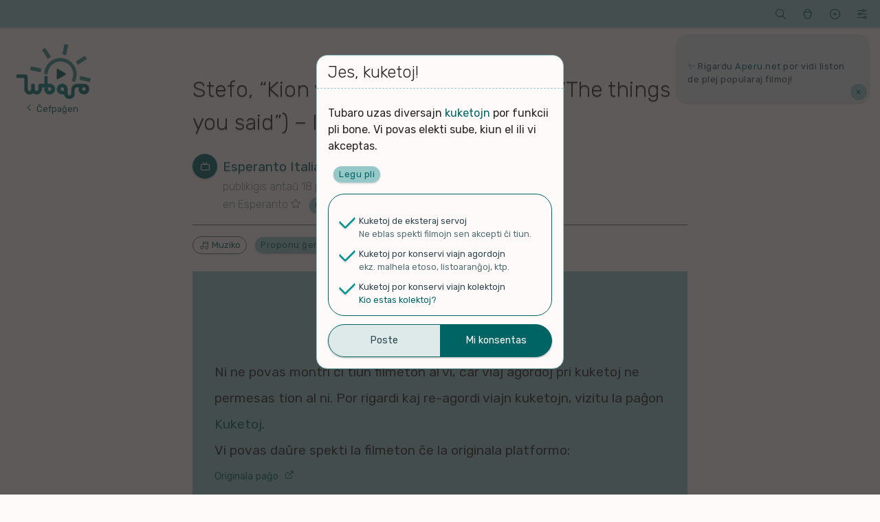

--- FILE ---
content_type: text/html; charset=UTF-8
request_url: https://tubaro.aperu.net/v/ytb_HJ6mo41Yw3w/
body_size: 17659
content:
<!doctype html>
<html lang="eo" itemscope itemtype="http://schema.org/WebPage">
<head>
    <meta charset="UTF-8">
    <meta name="viewport" content="width=device-width, initial-scale=1">
    <link rel="profile" href="https://gmpg.org/xfn/11">
    <title>Stefo, &#8220;Kion vi diris&#8221; (Depeche Mode, &#8220;The things you said&#8221;) &#8211; IJK 2008 &#8211; Tubaro</title>
<meta name='robots' content='max-image-preview:large' />
<link rel='dns-prefetch' href='//fonts.googleapis.com' />
<link rel="alternate" type="application/rss+xml" title="Tubaro &raquo; Distribuo" href="https://tubaro.aperu.net/feed/" />
<link rel="alternate" type="application/rss+xml" title="Tubaro &raquo; Distribuo pri komentoj" href="https://tubaro.aperu.net/comments/feed/" />
<link rel="alternate" type="application/rss+xml" title="Tubaro &raquo; Stefo, &#8220;Kion vi diris&#8221; (Depeche Mode, &#8220;The things you said&#8221;) &#8211; IJK 2008 Distribuo pri komentoj" href="https://tubaro.aperu.net/v/ytb_HJ6mo41Yw3w/feed/" />
<style id='classic-theme-styles-inline-css' type='text/css'>
/*! This file is auto-generated */
.wp-block-button__link{color:#fff;background-color:#32373c;border-radius:9999px;box-shadow:none;text-decoration:none;padding:calc(.667em + 2px) calc(1.333em + 2px);font-size:1.125em}.wp-block-file__button{background:#32373c;color:#fff;text-decoration:none}
</style>
<style id='global-styles-inline-css' type='text/css'>
body{--wp--preset--color--black: #000000;--wp--preset--color--cyan-bluish-gray: #abb8c3;--wp--preset--color--white: #ffffff;--wp--preset--color--pale-pink: #f78da7;--wp--preset--color--vivid-red: #cf2e2e;--wp--preset--color--luminous-vivid-orange: #ff6900;--wp--preset--color--luminous-vivid-amber: #fcb900;--wp--preset--color--light-green-cyan: #7bdcb5;--wp--preset--color--vivid-green-cyan: #00d084;--wp--preset--color--pale-cyan-blue: #8ed1fc;--wp--preset--color--vivid-cyan-blue: #0693e3;--wp--preset--color--vivid-purple: #9b51e0;--wp--preset--gradient--vivid-cyan-blue-to-vivid-purple: linear-gradient(135deg,rgba(6,147,227,1) 0%,rgb(155,81,224) 100%);--wp--preset--gradient--light-green-cyan-to-vivid-green-cyan: linear-gradient(135deg,rgb(122,220,180) 0%,rgb(0,208,130) 100%);--wp--preset--gradient--luminous-vivid-amber-to-luminous-vivid-orange: linear-gradient(135deg,rgba(252,185,0,1) 0%,rgba(255,105,0,1) 100%);--wp--preset--gradient--luminous-vivid-orange-to-vivid-red: linear-gradient(135deg,rgba(255,105,0,1) 0%,rgb(207,46,46) 100%);--wp--preset--gradient--very-light-gray-to-cyan-bluish-gray: linear-gradient(135deg,rgb(238,238,238) 0%,rgb(169,184,195) 100%);--wp--preset--gradient--cool-to-warm-spectrum: linear-gradient(135deg,rgb(74,234,220) 0%,rgb(151,120,209) 20%,rgb(207,42,186) 40%,rgb(238,44,130) 60%,rgb(251,105,98) 80%,rgb(254,248,76) 100%);--wp--preset--gradient--blush-light-purple: linear-gradient(135deg,rgb(255,206,236) 0%,rgb(152,150,240) 100%);--wp--preset--gradient--blush-bordeaux: linear-gradient(135deg,rgb(254,205,165) 0%,rgb(254,45,45) 50%,rgb(107,0,62) 100%);--wp--preset--gradient--luminous-dusk: linear-gradient(135deg,rgb(255,203,112) 0%,rgb(199,81,192) 50%,rgb(65,88,208) 100%);--wp--preset--gradient--pale-ocean: linear-gradient(135deg,rgb(255,245,203) 0%,rgb(182,227,212) 50%,rgb(51,167,181) 100%);--wp--preset--gradient--electric-grass: linear-gradient(135deg,rgb(202,248,128) 0%,rgb(113,206,126) 100%);--wp--preset--gradient--midnight: linear-gradient(135deg,rgb(2,3,129) 0%,rgb(40,116,252) 100%);--wp--preset--font-size--small: 13px;--wp--preset--font-size--medium: 20px;--wp--preset--font-size--large: 36px;--wp--preset--font-size--x-large: 42px;--wp--preset--spacing--20: 0.44rem;--wp--preset--spacing--30: 0.67rem;--wp--preset--spacing--40: 1rem;--wp--preset--spacing--50: 1.5rem;--wp--preset--spacing--60: 2.25rem;--wp--preset--spacing--70: 3.38rem;--wp--preset--spacing--80: 5.06rem;--wp--preset--shadow--natural: 6px 6px 9px rgba(0, 0, 0, 0.2);--wp--preset--shadow--deep: 12px 12px 50px rgba(0, 0, 0, 0.4);--wp--preset--shadow--sharp: 6px 6px 0px rgba(0, 0, 0, 0.2);--wp--preset--shadow--outlined: 6px 6px 0px -3px rgba(255, 255, 255, 1), 6px 6px rgba(0, 0, 0, 1);--wp--preset--shadow--crisp: 6px 6px 0px rgba(0, 0, 0, 1);}:where(.is-layout-flex){gap: 0.5em;}:where(.is-layout-grid){gap: 0.5em;}body .is-layout-flow > .alignleft{float: left;margin-inline-start: 0;margin-inline-end: 2em;}body .is-layout-flow > .alignright{float: right;margin-inline-start: 2em;margin-inline-end: 0;}body .is-layout-flow > .aligncenter{margin-left: auto !important;margin-right: auto !important;}body .is-layout-constrained > .alignleft{float: left;margin-inline-start: 0;margin-inline-end: 2em;}body .is-layout-constrained > .alignright{float: right;margin-inline-start: 2em;margin-inline-end: 0;}body .is-layout-constrained > .aligncenter{margin-left: auto !important;margin-right: auto !important;}body .is-layout-constrained > :where(:not(.alignleft):not(.alignright):not(.alignfull)){max-width: var(--wp--style--global--content-size);margin-left: auto !important;margin-right: auto !important;}body .is-layout-constrained > .alignwide{max-width: var(--wp--style--global--wide-size);}body .is-layout-flex{display: flex;}body .is-layout-flex{flex-wrap: wrap;align-items: center;}body .is-layout-flex > *{margin: 0;}body .is-layout-grid{display: grid;}body .is-layout-grid > *{margin: 0;}:where(.wp-block-columns.is-layout-flex){gap: 2em;}:where(.wp-block-columns.is-layout-grid){gap: 2em;}:where(.wp-block-post-template.is-layout-flex){gap: 1.25em;}:where(.wp-block-post-template.is-layout-grid){gap: 1.25em;}.has-black-color{color: var(--wp--preset--color--black) !important;}.has-cyan-bluish-gray-color{color: var(--wp--preset--color--cyan-bluish-gray) !important;}.has-white-color{color: var(--wp--preset--color--white) !important;}.has-pale-pink-color{color: var(--wp--preset--color--pale-pink) !important;}.has-vivid-red-color{color: var(--wp--preset--color--vivid-red) !important;}.has-luminous-vivid-orange-color{color: var(--wp--preset--color--luminous-vivid-orange) !important;}.has-luminous-vivid-amber-color{color: var(--wp--preset--color--luminous-vivid-amber) !important;}.has-light-green-cyan-color{color: var(--wp--preset--color--light-green-cyan) !important;}.has-vivid-green-cyan-color{color: var(--wp--preset--color--vivid-green-cyan) !important;}.has-pale-cyan-blue-color{color: var(--wp--preset--color--pale-cyan-blue) !important;}.has-vivid-cyan-blue-color{color: var(--wp--preset--color--vivid-cyan-blue) !important;}.has-vivid-purple-color{color: var(--wp--preset--color--vivid-purple) !important;}.has-black-background-color{background-color: var(--wp--preset--color--black) !important;}.has-cyan-bluish-gray-background-color{background-color: var(--wp--preset--color--cyan-bluish-gray) !important;}.has-white-background-color{background-color: var(--wp--preset--color--white) !important;}.has-pale-pink-background-color{background-color: var(--wp--preset--color--pale-pink) !important;}.has-vivid-red-background-color{background-color: var(--wp--preset--color--vivid-red) !important;}.has-luminous-vivid-orange-background-color{background-color: var(--wp--preset--color--luminous-vivid-orange) !important;}.has-luminous-vivid-amber-background-color{background-color: var(--wp--preset--color--luminous-vivid-amber) !important;}.has-light-green-cyan-background-color{background-color: var(--wp--preset--color--light-green-cyan) !important;}.has-vivid-green-cyan-background-color{background-color: var(--wp--preset--color--vivid-green-cyan) !important;}.has-pale-cyan-blue-background-color{background-color: var(--wp--preset--color--pale-cyan-blue) !important;}.has-vivid-cyan-blue-background-color{background-color: var(--wp--preset--color--vivid-cyan-blue) !important;}.has-vivid-purple-background-color{background-color: var(--wp--preset--color--vivid-purple) !important;}.has-black-border-color{border-color: var(--wp--preset--color--black) !important;}.has-cyan-bluish-gray-border-color{border-color: var(--wp--preset--color--cyan-bluish-gray) !important;}.has-white-border-color{border-color: var(--wp--preset--color--white) !important;}.has-pale-pink-border-color{border-color: var(--wp--preset--color--pale-pink) !important;}.has-vivid-red-border-color{border-color: var(--wp--preset--color--vivid-red) !important;}.has-luminous-vivid-orange-border-color{border-color: var(--wp--preset--color--luminous-vivid-orange) !important;}.has-luminous-vivid-amber-border-color{border-color: var(--wp--preset--color--luminous-vivid-amber) !important;}.has-light-green-cyan-border-color{border-color: var(--wp--preset--color--light-green-cyan) !important;}.has-vivid-green-cyan-border-color{border-color: var(--wp--preset--color--vivid-green-cyan) !important;}.has-pale-cyan-blue-border-color{border-color: var(--wp--preset--color--pale-cyan-blue) !important;}.has-vivid-cyan-blue-border-color{border-color: var(--wp--preset--color--vivid-cyan-blue) !important;}.has-vivid-purple-border-color{border-color: var(--wp--preset--color--vivid-purple) !important;}.has-vivid-cyan-blue-to-vivid-purple-gradient-background{background: var(--wp--preset--gradient--vivid-cyan-blue-to-vivid-purple) !important;}.has-light-green-cyan-to-vivid-green-cyan-gradient-background{background: var(--wp--preset--gradient--light-green-cyan-to-vivid-green-cyan) !important;}.has-luminous-vivid-amber-to-luminous-vivid-orange-gradient-background{background: var(--wp--preset--gradient--luminous-vivid-amber-to-luminous-vivid-orange) !important;}.has-luminous-vivid-orange-to-vivid-red-gradient-background{background: var(--wp--preset--gradient--luminous-vivid-orange-to-vivid-red) !important;}.has-very-light-gray-to-cyan-bluish-gray-gradient-background{background: var(--wp--preset--gradient--very-light-gray-to-cyan-bluish-gray) !important;}.has-cool-to-warm-spectrum-gradient-background{background: var(--wp--preset--gradient--cool-to-warm-spectrum) !important;}.has-blush-light-purple-gradient-background{background: var(--wp--preset--gradient--blush-light-purple) !important;}.has-blush-bordeaux-gradient-background{background: var(--wp--preset--gradient--blush-bordeaux) !important;}.has-luminous-dusk-gradient-background{background: var(--wp--preset--gradient--luminous-dusk) !important;}.has-pale-ocean-gradient-background{background: var(--wp--preset--gradient--pale-ocean) !important;}.has-electric-grass-gradient-background{background: var(--wp--preset--gradient--electric-grass) !important;}.has-midnight-gradient-background{background: var(--wp--preset--gradient--midnight) !important;}.has-small-font-size{font-size: var(--wp--preset--font-size--small) !important;}.has-medium-font-size{font-size: var(--wp--preset--font-size--medium) !important;}.has-large-font-size{font-size: var(--wp--preset--font-size--large) !important;}.has-x-large-font-size{font-size: var(--wp--preset--font-size--x-large) !important;}
.wp-block-navigation a:where(:not(.wp-element-button)){color: inherit;}
:where(.wp-block-post-template.is-layout-flex){gap: 1.25em;}:where(.wp-block-post-template.is-layout-grid){gap: 1.25em;}
:where(.wp-block-columns.is-layout-flex){gap: 2em;}:where(.wp-block-columns.is-layout-grid){gap: 2em;}
.wp-block-pullquote{font-size: 1.5em;line-height: 1.6;}
</style>
<link rel='stylesheet' id='spektejo-stilaro-css' href='https://tubaro.aperu.net/wp-content/themes/a_spektejo/style.css?ver=240320' type='text/css' media='all' />
<link rel='stylesheet' id='spektejo-tiparo-cxefa-css' href='https://fonts.googleapis.com/css?family=Rubik%3A300%2C400%2C500%2C700&#038;display=swap&#038;subset=latin-ext&#038;ver=240320' type='text/css' media='all' />
<link rel="https://api.w.org/" href="https://tubaro.aperu.net/wp-json/" /><link rel="EditURI" type="application/rsd+xml" title="RSD" href="https://tubaro.aperu.net/xmlrpc.php?rsd" />
<link rel="canonical" href="https://tubaro.aperu.net/v/ytb_HJ6mo41Yw3w/" />
<link rel='shortlink' href='https://tubaro.aperu.net/?p=26398' />
<meta name="description" content="Filmeto en Esperanto, de Esperanto Italia | Stephan Schneider (Stefo) plenumas lian kanton &quot;Kion vi diris&quot;, esperantigo de …" /><meta name="thumbnail" content="https://i.ytimg.com/vi/HJ6mo41Yw3w/hqdefault.jpg" /><meta property="og:title" content="Stefo, &quot;Kion vi diris&quot; (Depeche Mode, &quot;The things you said&quot;) - IJK 2008"><meta property="og:image" content="https://i.ytimg.com/vi/HJ6mo41Yw3w/hqdefault.jpg" /><meta property="og:description" content="Filmeto en Esperanto, de Esperanto Italia | Stephan Schneider (Stefo) plenumas lian kanton &quot;Kion vi diris&quot;, esperantigo de …"><link rel="icon" href="https://tubaro.aperu.net/wp-content/themes/a_spektejo/bildoj/piktogramo-32.png" sizes="32x32" />
<link rel="icon" href="https://tubaro.aperu.net/wp-content/themes/a_spektejo/bildoj/piktogramo-192.png" sizes="192x192" />
<link rel="apple-touch-icon" href="https://tubaro.aperu.net/wp-content/themes/a_spektejo/bildoj/piktogramo-180.png" />
<meta name="msapplication-TileImage" content="https://tubaro.aperu.net/wp-content/themes/a_spektejo/bildoj/piktogramo-270.png" />
</head>

<body id="dokumento">
<div id="pagxo">
    <a class="skip-link ekranlegila-teksto" href="#enhavo">Iri al la enhavo</a>

    <header id="cxefkapo" class="cxefa-kapo">

        <div class="cxefa-markumo">
            <a href="https://tubaro.aperu.net/" rel="home" itemprop="url">
                <img src="https://tubaro.aperu.net/wp-content/themes/a_spektejo/bildoj/emblemo-hele-tondite.png"
                    id="emblemo"
                    class="cxefa-emblemo" alt="Tubaro"
                    itemprop="logo" width="180">
                                    <p class="cxefa-revenigilo">Ĉefpaĝen</p>
                                </a>
        </div><!-- .cxefa-markumo -->

        <div class="breto cxefa-breto ">
            <div class="breto-aro">

                <div class="breto-ero breto-sercxilo">
                    <a href="#" role="button" class="breto-butono">
                        <span class="butonoetikedo ekranlegila-teksto">Serĉi</span>
                        <span class="butonobildo">&#xeb1c;</span>
                    </a>
                    <div class="malvolvajxo kasxita">
                        
<form role="search" method="get" class="aro vertikale sercxilo" id="sercxilo" action="https://tubaro.aperu.net/sercxo">

    <div class="elektilo sol-elekta sercxilo-elektoj">
        <p class="aro-titolo elektilo-titolo">Kion serĉi?</p>
        <p class="elektajxo">
            <input type="radio" class="sercxilo-elekto" id="sercxilo-elekto-video" name="sp" value="v"
            checked>
            <label for="sercxilo-elekto-video" class="kampoetikedo">Filmon</label>
        </p>
        <p class="elektajxo">
            <input type="radio" class="sercxilo-elekto" id="sercxilo-elekto-kanalo" name="sp" value="k"
            >
            <label for="sercxilo-elekto-kanalo" class="kampoetikedo">Kanalon</label>
        </p>
    </div>

    <div class="aro kune">
        <p class="kampo eniga unue sercxi">
            <input type="search" value="" name="sv" placeholder="Serĉovorto">
        </p>
        <input type="submit" class="butono precipa laste sendi-sercxon" value="Trovi" >
    </div>

</form>
                    </div>
                </div>

                <div class="breto-ero breto-menuo breto-kolektoj">
                    <a href="#" role="button" class="breto-butono">
                        <span class="butonoetikedo ekranlegila-teksto">Kolektoj</span>
                        <span class="butonobildo">&#xea47;</span>
                    </a>
                    <div id="cxefa-kolektomenuo" data-nosnippet class="malvolvajxo kasxita">
                        <p class="aro-titolo">Miaj kolektoj</p>
                                                    <p id="mesagxo-neniu-kolekto" class="mesagxo informa">Neniu kolekto! Provu kolekti kelkajn filmojn per ŝati ilin aŭ marki ilin por spekti poste</p>
                                                </div>
                </div>

                <div class="breto-ero breto-menuo breto-proponilo">
                    <a href="#" role="button" class="breto-butono">
                        <span class="butonoetikedo ekranlegila-teksto">Proponu</span>
                        <span class="butonobildo">&#xea69;</span>
                    </a>
                    <div class="malvolvajxo kasxita">
                        <p class="aro-titolo">Aldonu enhavon</p>
                        <ul>
                            <li>
                                <a href="#" role="button" class="malkasxi-elementon proponobutono proponi-videon"
                                data-malkasxato="proponilo" data-speco="video"
                                >Proponu filmon</a>
                            </li>
                            <li>
                                <a href="#" role="button" class="malkasxi-elementon proponobutono proponi-kanalon"
                                data-malkasxato="proponilo" data-speco="kanalo"
                                >Proponu kanalon</a>
                            </li>
                        </ul>
                    </div>
                </div>

                <div class="breto-ero breto-menuo breto-agordoj">
                    <a href="#" role="button" class="breto-butono">
                        <span class="butonoetikedo ekranlegila-teksto">Viaj agordoj</span>
                        <span class="butonobildo">&#xec38;</span>
                    </a>
                    <ul class="malvolvajxo kasxita">
                        <li>
                            <div class="sxaltilo etoso-sxaltilo">
                            <input type="checkbox" value="malhela-etoso" id="etoso-sxaltilo"
                                class="interagilo agordi"
                                data-agordo="gxenerala_malheleco"
                                >
                                <label for="etoso-sxaltilo" class="kampoetikedo">Malhele</label>
                            </div>
                        </li>
                                                    <li>
                                <div class="sxaltilo komento-sxaltilo">
                                    <input type="checkbox" value="komentoj" id="komento-sxaltilo"
                                        class="interagilo agordi"
                                        data-agordo="gxenerala_sendiskuteco"
                                        >
                                    <label for="komento-sxaltilo" class="kampoetikedo">Sen diskutoj</label>
                                </div>
                                <!--<p class="menuero-klarigo">Ĉu kaŝi komentojn kaj rilatajn eblojn?</p>-->
                            </li>
                                                    <li>
                            <div class="sxaltilo datreveno-sxaltilo">
                                <input type="checkbox" value="datrevenoj" id="datreveno-sxaltilo"
                                    class="interagilo agordi"
                                    data-agordo="gxenerala_datrevenoj"
                                    checked>
                                <label for="datreveno-sxaltilo" class="kampoetikedo">Historiaj eventoj</label>
                            </div>
                            <!--<p class="menuero-klarigo">Ĉu montri historiajn eventojn de hodiaŭ?</p>-->
                        </li>
                        <li>
                            <a href="https://tubaro.aperu.net/kuketoj" target="_blank">Kuketoj</a>
                            <!--<p class="menuero-klarigo">Agordu viajn kuketojn.</p>-->
                        </li>
                    </ul>
                </div>
            </div>
        </div><!-- .cxefa-breto -->

            <div data-nosnippet class="cxefa-mesagxujo">
        <div id="cxefmesagxujo-navigilo" class="navigilo">
                </div>
        <ul id="glitmesagxoj" class="glitmesagxoj">
                                <li class="mesagxo glitmesagxo forsendebla "
                    id="mesagxo-d047387a"
                    data-identigilo="d047387a">
                    <p>✨ Rigardu <a title="Aperu.net" href="https://aperu.net">Aperu.net</a> por vidi liston de plej popularaj filmoj!</p>                        <a href="#" role="button" class="interagilo agordi butoneto forsendi"
                        data-agordo="legitaj_mesagxoj" data-agordospeco="legitaj_mesagxoj"
                        data-valorero="d047387a"
                        >&times;</a>
                                        </li>
                        </ul>
    </div>
        </header><!-- #cxefkapo -->
<main id="enhavo" class="cxefa-enhavujo">
        <!-- VIDEOAFIŜO -->
    <article id="video-26398" class="cxefa-enhavero videoafisxo"
        data-speco="v"
        data-identigilo="26398"
        data-fonto="youtube"
        data-videoid="HJ6mo41Yw3w"
        data-titolo="Stefo, &#8220;Kion vi diris&#8221; (Depeche Mode, &#8220;The things you said&#8221;) &#8211; IJK 2008"
        data-auxtoro="Esperanto Italia"
        >
        <header class="enhavero-kapo videoafisxo-kapo">
            <!-- Titolo -->
            <h1 class="enhavero-titolo videoafisxo-titolo">Stefo, &#8220;Kion vi diris&#8221; (Depeche Mode, &#8220;The things you said&#8221;) &#8211; IJK 2008</h1>

            <!-- Kanalo, aĝo, lingvo -->
            <p class="videoafisxo-auxtoro">
                <a href="https://tubaro.aperu.net/k/ytb_UCNHIXtnHxlxoxbKiA552JTg/">Esperanto Italia</a>
                <span class="videoafisxo-agxo">publikigis antaŭ 18 jaroj</span>
                <span class="videoafisxo-lingvo">
                                            <span class="lingvo lingvo-esperanto"
                            >en Esperanto</span>
                                                    <a href="#" role="button"
                                class="butoneto agilo interagilo signali"
                                data-erospeco="video" data-ago="signali" data-signalospeco="problemo" data-valoro="priesperanta"
                                >Ĉu ne?</a>
                                            </span>
            </p>
                            <!-- kategorioj -->
                <div class="videoafisxo-kategorioj">
                                    <ul>
                                                    <li class="videoafisxo-kategorio kategorio-muziko">
                                <a href="https://tubaro.aperu.net?sp=v&#038;kategori=muziko">Muziko</a>
                            </li>
                                                </ul>
                                        <a href="#" role="button"
                        class="butoneto agilo videoafisxo-enkategoriigi malkasxi-elementon"
                        data-malkasxato="enkategoriigilo"
                        >Proponu ĝenrojn</a>
                </div><!--.videoafisxo-kategorioj-->
                        </header><!-- .enhavero-kapo -->

        <div class="enhavero-enhavo videoafisxo-enhavo">
            <!-- La Tubo-->
            <div id="videokadro" class="video-kadro videoafisxo-video cxefzono">
                                    <p class="videoafisxo-anstatauxmesagxo">
                        Ni ne povas montri ĉi tiun filmeton al vi, ĉar viaj agordoj pri kuketoj ne permesas tion al ni.
                        Por rigardi kaj re-agordi viajn kuketojn, vizitu la paĝon <a href="https://tubaro.aperu.net/kuketoj">Kuketoj</a>.<br>
                        Vi povas daŭre spekti la filmeton ĉe la originala platformo:
                        <a class="platformoligilo" href="https://www.youtube.com/watch?v=HJ6mo41Yw3w" title="Spektu la filmon ĉe la originala platformo." target="_blank">Originala paĝo</a>
                    </p>
                                </div>

                            <p id="mesagxo-videoafisxo-spektoj" class="mesagxo informa havas-butonon">
                    Spekti filmon ĉe Tubaro ne ŝtelas la spekton de Jutubo.
                    La spekto enkalkuliĝas en ambaŭ Tubaro kaj Jutubo.
                    <a href="#" role="button" class="agilo interagilo agordi butoneto forsendi"
                        data-agordo="legitaj_mesagxoj" data-agordospeco="legitaj_mesagxoj"
                        data-valorero="videoafisxo-spektoj">Mi komprenas.</a>
                </p>
                
            <div data-nosnippet class="videoafisxo-kromaj-agoj">
                                    <a href="#komentejo" role="button" id="salti-diskutejen"
                        class="butono bilda salti videoafisxo-diskuti diskutorilata
                        "
                        >Diskuti</a>
                    <button id="diskonigi-pagxon" type="button"
                        class="butono bilda diskonigi videoafisxo-diskonigi"
                        >Diskonigi</button>
                    <div class="sxaltilo butono bilda">
                        <input type="checkbox" value="spekti-poste" id="spekti-poste" autocomplete="off"
                            class="kolekti videoafisxo-kolekti enhavero-kolektoindikilo"
                            data-kolekto-identigilo="v-provizejo" data-kolekto-nomo="Filmoj por spekti poste"
                            >
                        <label for="spekti-poste" class="kampoetikedo">Spekti poste</label>
                    </div>
                                </div>

            
<!-- Informoj -->
<div data-nosnippet class="videoafisxo-informoj kadro">
    <!-- reagoj -->
    <div class="videoafisxo-reagoj">
        <ul class="videoafisxo-statistikoj">
            <li class="videoafisxo-spektoj">1 Spekto</li>
            <li class="videoafisxo-komentoj diskutorilata
                ">
                <a href="#komentejo" role="button"  class="salti"
                    >Komentu!</a>
            </li>
            <li class="vocxoindikilo videoafisxo-vocxoj senvocxe" id="vocxoindikilo">0</li>
        </ul>

        <div class="videoafisxo-ago videoafisxo-vocxdoni vocxdonilo" id="vocxdonilo">
            <div class="aro butonaro kune duope horizontale">
                <button name="sxati" type="button" id="sxati-videon"
                    data-erospeco="video" data-ago="vocxdoni" data-vocxo="sxati"
                    class="butono unue sxati vocxdoni agilo interagilo videoafisxo-sxati
                    "
                    >
                    <span class="butonobildo">&#xeaf7;</span>
                    <span class="butonoetikedo ekranlegila-teksto">Ŝati</span>
                </button>
                <button name="malsxati" type="button" id="malsxati-videon"
                    data-erospeco="video" data-ago="vocxdoni" data-vocxo="malsxati"
                    class="butono laste malsxati vocxdoni agilo interagilo videoafisxo-malsxati
                    "
                    >
                    <span class="butonobildo">&#xeaf6;</span>
                    <span class="butonoetikedo ekranlegila-teksto">Malŝati</span>
                </button>
            </div>
        </div>
            </div>

    <div class="videoafisxo-agoj">
        <div data-nosnippet class="menuo elektilo plur-elekta videoafisxo-ago videoafisxo-kolektoj" tabindex="0">
            <p class="aro-titolo menuo-titolo">En miaj kolektoj</p>
            <div class="malvolvajxo">
                <ul id="kolektoindikiloj">
                                    <li class="elektajxo">
                        <input type="checkbox" value="v-provizejo" autocomplete="off"
                            id="videoafisxo-kolekto-v-provizejo"
                            class="enhavero-kolektoindikilo enhavero-kolektilo videoafisxo-kolekti"
                            data-kolekto-identigilo="v-provizejo"
                            data-kolekto-nomo="Filmoj por spekti poste"
                            >
                        <label for="videoafisxo-kolekto-v-provizejo"
                            class="kampoetikedo">Filmoj por spekti poste</label>
                    </li>
                                        <li class="elektajxo">
                        <input type="checkbox" value="v-sxatataro" autocomplete="off"
                            id="videoafisxo-kolekto-v-sxatataro"
                            class="enhavero-kolektoindikilo enhavero-kolektilo videoafisxo-kolekti"
                            data-kolekto-identigilo="v-sxatataro"
                            data-kolekto-nomo="Miaj plejŝatataj filmoj"
                            >
                        <label for="videoafisxo-kolekto-v-sxatataro"
                            class="kampoetikedo">Miaj plejŝatataj filmoj</label>
                    </li>
                                    </ul>
                <p class="mesagxo informa">Alklaku kolekton por aldoni la filmon. Alklaku denove por forigi.</p>
            </div>
        </div>
                    <!-- Ago: Signali problemon -->
            <div data-nosnippet class="menuo videoafisxo-ago videoafisxo-problemosignali" tabindex="0">
                <p class="aro-titolo menuo-titolo">Signali problemon</p>
                <ul class="malvolvajxo">
                                    <li>
                        <a href="#" role="button"
                            id="signali-spama"
                            class="agilo interagilo videoafisxo-signali-spama"
                            data-erospeco="video" data-ago="signali" data-signalospeco="problemo" data-valoro="spama"
                            >Spamaĵo</a>
                    </li>
                                        <li>
                        <a href="#" role="button"
                            id="signali-nerilata"
                            class="agilo interagilo videoafisxo-signali-nerilata"
                            data-erospeco="video" data-ago="signali" data-signalospeco="problemo" data-valoro="nerilata"
                            >Maltaŭga aŭ Nerilata</a>
                    </li>
                                        <li>
                        <a href="#" role="button"
                            id="signali-nedisponebla"
                            class="agilo interagilo videoafisxo-signali-nedisponebla"
                            data-erospeco="video" data-ago="signali" data-signalospeco="problemo" data-valoro="nedisponebla"
                            >Ne plu disponebla</a>
                    </li>
                                        <li>
                        <a href="#" role="button"
                            id="signali-gxisnunigenda"
                            class="agilo interagilo videoafisxo-signali-gxisnunigenda"
                            data-erospeco="video" data-ago="signali" data-signalospeco="problemo" data-valoro="gxisnunigenda"
                            >Renovigenda</a>
                    </li>
                                    </ul>
            </div>
                </div><!-- .videoafisxo-agoj -->

            <p id="mesagxo-videoafisxo-datumoj"
            class="mesagxo informa havas-butonon">
                Via ŝato/malŝato, ankaŭ viaj ĝenro-proponoj por ĉi tiu afiŝo estas konservita nur en Tubaro, ili ne estas sendataj ekster niaj serviloj.
                Simile, la statistikoj pri la afiŝo (spektoj, ŝatoj, komentoj ktp), ankaŭ aliaj atribuoj, ekzemple ĝenroj, venas de Tubaro mem.
                Ili neniel estas rilataj al tiuj ĉe la originala platformo.
            <a href="#" role="button" class="agilo interagilo agordi butoneto forsendi"
                data-agordo="legitaj_mesagxoj" data-agordospeco="legitaj_mesagxoj"
                data-valorero="videoafisxo-datumoj">Mi komprenas.</a>
        </p>
                <p id="mesagxo-videoafisxo-signaloj"
            class= "mesagxo informa havas-butonon">
                Viaj signaloj pri problemoj rilate ĉi tiun afiŝon estos sendataj nur al la administrantoj de Tubaro.
                Ĉi tiu funkcio neniel estas rilata al ebla simila eco ĉe la originala platformo de la filmo.
                Por raporti problemon al la administrantoj de la originala platformo, uzu la raportofunkcion ĉe tiu platformo.
            <a href="#" role="button" class="agilo interagilo agordi butoneto forsendi"
                data-agordo="legitaj_mesagxoj" data-agordospeco="legitaj_mesagxoj"
                data-valorero="videoafisxo-signaloj">Mi komprenas.</a>
        </p>
        </div><!-- .videoafisxo-informoj -->
                <!-- Priskribo -->
                <div class="videoafisxo-priskribo cxefzono" id="videopriskribo">
                    <h2>Priskribo</h2>
                    <p>Stephan Schneider (Stefo) plenumas lian kanton &#8220;Kion vi diris&#8221;, esperantigo de la anglalingva &#8220;The things you said&#8221; fare de Depeche Mode, dum la 2008a Internacia Junulara Kongreso en Sabatejo, Hungarujo.</p>
<p>Stephan Schneider (Stefo) canta dal vivo in esperanto &#8220;Kion vi diris&#8221;, traduzione dall&#8217;inglese di &#8220;The things you said&#8221; dei Depeche Mode, durante l&#8217;Internacia Junulara Kongreso 2008 a Szombathely, in Ungheria.</p>
<p>Stephan Schneider (Stefo) sings his song &#8220;Kion vi diris&#8221;, translated to Esperanto from &#8220;The things you said&#8221; by Depeche Mode, during the 2008 Internacia Junulara Kongreso in Szombathely, Hungary.</p>
<p>&#8212;</p>
<p>Stefo &#8211; KION VI DIRIS</p>
<p>Mi aŭdis de amikoj kion vi diris<br />
Mi aŭdis de amikoj kion vi diris<br />
Sed ili vere konas min<br />
Ili vere konas min<br />
Ankaŭ miajn malfortaĵojn (ne kaŝis mi ilin)<br />
Ankaŭ miajn malfortaĵojn (ne negis mi ilin)</p>
<p>Mi aŭdis de amikoj kion vi diris<br />
Mi aŭdis de amikoj kion vi diris<br />
Kiel eblis tia mispercepto?<br />
Kiel eblis tia mispercepto?<br />
Ankaŭ miajn malfortaĵojn (ne kaŝis mi ilin)<br />
Ankaŭ miajn malfortaĵojn (ja tentis vi ilin)</p>
<p>Mi perdiĝas en aer&#8217;<br />
Vi remetis min al sur la ter&#8217;<br />
Ni ŝajnis al mi indaj je esper&#8217;<br />
Nur nun scias mi pri la ver&#8217;</p>
<p>Mi aŭdis de amikoj kion vi diris<br />
Mi aŭdis de amikoj kion vi diris<br />
Neniam mi tiel elreviĝis<br />
Neniam mi tiel elreviĝis<br />
Ankaŭ miajn malfortaĵojn (ne kaŝis mi ilin)<br />
Ankaŭ miajn malfortaĵojn (ĉu ne ŝatis vi ilin?)</p>
<p>Ili vere konas min&#8230;</p>
<p>&#8212;</p>
<p><a href="http://www.stephan-schneider.net" rel="nofollow" target="_blank">http://www.stephan-schneider.net</a></p>
                </div>
                
        </div><!-- .enhavero-enhavo -->

    </article><!-- .videoafisxo -->

        <!-- Komentoj -->
    <div id="komentejo" class="komentejo diskutorilata cxefzono
        videoafisxo-komentejo">
        <h2 class="komentejo-titolo">
            Komentoj
                    </h2><!-- .komentejo-titolo -->

                    <p class="sxaltilo komento-sxaltilo">
                <input type="checkbox" value="komentoj" id="komento-sxaltilo-2"
                    class="interagilo agordi"
                    data-agordo="gxenerala_sendiskuteco"
                    >
                <label for="komento-sxaltilo-2" class="kampoetikedo">Kaŝi diskutojn</label>
            </p>
            
        <div class="mesagxo informa mesagxo-komentado">
            <p>Bonvolu atenti pri la jenaj punktoj:</p>
            <ul>
                <li>Via komento publikiĝos tuje, senkontrole. Bonvolu ne enmeti personajn informojn.</li>
                <li>Se vi intencas komuniki kun la aŭtoro, komentu ankaŭ ĉe la oficiala paĝo de la filmo.<br></li>
                <li>Malrespektaj aŭ insultaj komentoj povas esti forigitaj aŭ redaktitaj de administrantoj.<br></li>
            </ul>
        </div>
                    <p id="mesagxo-videoafisxo-komentoj" class="mesagxo informa havas-butonon">
                Komentoj afiŝataj ĉi tie estas konservataj nur en Tubaro. Ili estas neniel sendataj al, aŭ ricevataj de la devena platformo de la filmo.
                <a href="#" role="button" class="agilo interagilo agordi butoneto forsendi"
                    data-agordo="legitaj_mesagxoj" data-agordospeco="legitaj_mesagxoj"
                    data-valorero="videoafisxo-komentoj">Mi komprenas.</a>
            </p>
            
        <a href="#komentoformularo" id="komentejo-salti-al-formularo"
            class="butono salti videoafisxo-komenti">Aldonu vian komenton</a>

        <div class="komentoj">
                    <div class="komentaro malplena">
                <p class="mesagxo">Neniu kometo ĝis nun!</p>
            </div>
            	<div id="respond" class="komentejo-respondi kadro">
		<h3 id="komenteja-titolo" class="komentejo-titolo">Aldonu vian komenton</h3><form action="https://tubaro.aperu.net/wp-comments-post.php" method="post" id="komentoformularo" class="komentejo-formularo" novalidate><div class="formulara-ero komento-verkanto"><p class="kampo eniga unue"><label for="komentoverkanto" class="kampoetikedo">Via kromnomo:</label> <input id="komentoverkanto" name="komentoverkanto" type="text" value="" size="24" maxlength="245" required="required" aria-required="true" /></p></div>
<div class="formulara-ero komento-teksto-verkata"><p class="kampo eniga"><span class="fonta-komento kasxebla kasxita"><span class="fonta-komento-verkinto"></span> <a class="fonta-komento-ligilo salti" href="#" tabindex=-1>diras:</a><span class="fonta-komento-peco"></span><a href="#" id="nuligi-respondon" class="butoneto agilo nuligi" role="button" tabindex=-1>Nuligi</a></span><label for="komentoteksto" class="kampoetikedo"><span id="komentoteksto-kampoetikedo">Via komento:</span></label><textarea id="komentoteksto" name="komentoteksto" cols="24" rows="8" maxlength="65525" required="required"></textarea></p></div><div class="formulara-ero komento-demando"><label class="kampoetikedo">Elektu la ĝustan respondon sube:</label><div class="elektilo sol-elekta horizontale" id="komentodemando"><p class="aro-titolo">Kiom da minutoj estas en unu horo?</p><p class="elektajxo trompa" aria-hidden="true"><input type="radio" name="demando" value="herbo" id="nerespondo-herbo" tabindex="4><label for="nerespondo-herbo" class="kampoetikedo">Herbo</label></p><p class="elektajxo trompa" aria-hidden="true"><input type="radio" name="demando" value="mano" id="nerespondo-mano" tabindex="4><label for="nerespondo-mano" class="kampoetikedo">Mano</label></p><p class="elektajxo trompa" aria-hidden="true"><input type="radio" name="demando" value="du" id="nerespondo-du" tabindex="4><label for="nerespondo-du" class="kampoetikedo">Du</label></p><p class="elektajxo trompa" aria-hidden="true"><input type="radio" name="demando" value="deserto" id="nerespondo-deserto" tabindex="4><label for="nerespondo-deserto" class="kampoetikedo">Deserto</label></p><p class="elektajxo trompa" aria-hidden="true"><input type="radio" name="demando" value="birdo" id="nerespondo-birdo" tabindex="4><label for="nerespondo-birdo" class="kampoetikedo">Birdo</label></p><p class="elektajxo trompa" aria-hidden="true"><input type="radio" name="demando" value="grundo" id="nerespondo-grundo" tabindex="4><label for="nerespondo-grundo" class="kampoetikedo">grundo</label></p><p class="elektajxo trompa" aria-hidden="true"><input type="radio" name="demando" value="sur" id="nerespondo-sur" tabindex="4><label for="nerespondo-sur" class="kampoetikedo">sur</label></p><p class="elektajxo trompa" aria-hidden="true"><input type="radio" name="demando" value="lakton" id="nerespondo-lakton" tabindex="4><label for="nerespondo-lakton" class="kampoetikedo">lakton</label></p><p class="elektajxo trompa" aria-hidden="true"><input type="radio" name="demando" value="gitaro" id="nerespondo-gitaro" tabindex="4><label for="nerespondo-gitaro" class="kampoetikedo">Gitaro</label></p><p class="elektajxo trompa" aria-hidden="true"><input type="radio" name="demando" value="salti" id="nerespondo-salti" tabindex="4><label for="nerespondo-salti" class="kampoetikedo">salti</label></p><p class="elektajxo trompa" aria-hidden="true"><input type="radio" name="demando" value="piro" id="nerespondo-piro" tabindex="4><label for="nerespondo-piro" class="kampoetikedo">Piro</label></p><p class="elektajxo trompa" aria-hidden="true"><input type="radio" name="demando" value="formikoj" id="nerespondo-formikoj" tabindex="4><label for="nerespondo-formikoj" class="kampoetikedo">Formikoj</label></p><p class="elektajxo trompa" aria-hidden="true"><input type="radio" name="demando" value="fiŝo" id="nerespondo-fiŝo" tabindex="4><label for="nerespondo-fiŝo" class="kampoetikedo">Fiŝo</label></p><p class="elektajxo trompa" aria-hidden="true"><input type="radio" name="demando" value="ĉapelon" id="nerespondo-ĉapelon" tabindex="4><label for="nerespondo-ĉapelon" class="kampoetikedo">Ĉapelon</label></p><p class="elektajxo trompa" aria-hidden="true"><input type="radio" name="demando" value="2" id="nerespondo-2" tabindex="4><label for="nerespondo-2" class="kampoetikedo">2</label></p><p class="elektajxo trompa" aria-hidden="true"><input type="radio" name="demando" value="barilo" id="nerespondo-barilo" tabindex="4><label for="nerespondo-barilo" class="kampoetikedo">Barilo</label></p><p class="elektajxo trompa" aria-hidden="true"><input type="radio" name="demando" value="katoj" id="nerespondo-katoj" tabindex="4><label for="nerespondo-katoj" class="kampoetikedo">Katoj</label></p><p class="elektajxo trompa" aria-hidden="true"><input type="radio" name="demando" value="makaronion" id="nerespondo-makaronion" tabindex="4><label for="nerespondo-makaronion" class="kampoetikedo">makaronion</label></p><p class="elektajxo trompa" aria-hidden="true"><input type="radio" name="demando" value="afriko" id="nerespondo-afriko" tabindex="4><label for="nerespondo-afriko" class="kampoetikedo">Afriko</label></p><p class="elektajxo trompa" aria-hidden="true"><input type="radio" name="demando" value="abelo" id="nerespondo-abelo" tabindex="4><label for="nerespondo-abelo" class="kampoetikedo">Abelo</label></p><p class="elektajxo"><input type="radio" name="demando" value="45" id="respondo-45"><label for="respondo-45" class="kampoetikedo">45</label></p><p class="elektajxo"><input type="radio" name="demando" value="60" id="respondo-60"><label for="respondo-60" class="kampoetikedo">60</label></p><p class="elektajxo"><input type="radio" name="demando" value="100" id="respondo-100"><label for="respondo-100" class="kampoetikedo">100</label></p><p class="elektajxo"><input type="radio" name="demando" value="30" id="respondo-30"><label for="respondo-30" class="kampoetikedo">30</label></p></div></div>
<input id="demando-id" type="hidden" name="demando-id"
            class="komento-demando-id"
            value="49">
<div class="formulara-ero komento-kaptilo"><label for="kaptilo">Ne plenigu ĉi tiun kampon, se vi vidas ĝin;)!</label><input id="kaptilo" name="kaptilo" type="text" size="30" tabindex="4" /></div>
<div class="formularo-ero sendi-formularon"><input name="sendi-komenton" type="submit" id="komenti" class="butono precipa sole sendi-komenton" value="Sendu komenton" /> <input type='hidden' name='comment_post_ID' value='26398' id='comment_post_ID' />
<input type='hidden' name='comment_parent' id='comment_parent' value='0' />
</div></form>	</div><!-- #respond -->
	
        </div><!-- .komentoj -->
    </div><!-- #komentejo -->

        <!-- RILATAJ AFIŜOJ -->
    <div class="videoafisxo-rilataj cxefzono" id="rilataj-videoj">
        <h2>Rilataj filmoj</h2>

        <ul class="enhavero-listo dense videolisto rilataj-videoj">
                    <li>
                <a href="https://tubaro.aperu.net/v/ytb_PMiRrmlrfGM/"
                    title="Stefo, &#039;Ekster la spaco&#039; (IJK 2008)">
                    <div class="enhavero-bildujo">
                        <img class="enhavero-bildo" loading="lazy"
                            src="https://i.ytimg.com/vi/PMiRrmlrfGM/default.jpg"
                            alt="Stefo, &quot;Ekster la spaco&quot; (IJK 2008)">
                    </div>
                    <!-- titolo -->
                    <p class="enhavero-titolo video-titolo">Stefo, &quot;Ekster la spaco&quot; (IJK 2008)</p>
                    <!-- informoj -->
                    <p class="enhavero-informoj video-ecoj">
                        <span class="video-dauxro">
                            02:56                        </span>
                                                        <span class="video-lingvo lingvo-eo">EO</span>
                                                    </p>
                    <p class="enhavero-informoj video-auxtoro">Esperanto Italia</p>
                    <ul class="enhavero-informoj video-statistikoj">
                        <li class="video-spektoj">
                            2                        </li>
                        <li class="video-vocxoj sxatite">
                            0                        </li>
                        <li class="video-komentoj diskutorilata
                            ">
                            0                        </li>
                    </ul>
                </a>
            </li>
                        <li>
                <a href="https://tubaro.aperu.net/v/ytb_heL5HvCk5nw/"
                    title="Mi estas taso - Versio en Esperanto de &#039;Soy una taza&#039; filmita dum IJK 2018">
                    <div class="enhavero-bildujo">
                        <img class="enhavero-bildo" loading="lazy"
                            src="https://i.ytimg.com/vi/heL5HvCk5nw/default.jpg"
                            alt="Mi estas taso - Versio en Esperanto de &quot;Soy una taza&quot; filmita dum IJK 2018">
                    </div>
                    <!-- titolo -->
                    <p class="enhavero-titolo video-titolo">Mi estas taso - Versio en Esperanto de &quot;Soy una taza&quot; filmita dum IJK 2018</p>
                    <!-- informoj -->
                    <p class="enhavero-informoj video-ecoj">
                        <span class="video-dauxro">
                            02:20                        </span>
                                                        <span class="video-lingvo lingvo-eo">EO</span>
                                                    </p>
                    <p class="enhavero-informoj video-auxtoro">Muzikumejo</p>
                    <ul class="enhavero-informoj video-statistikoj">
                        <li class="video-spektoj">
                            86                        </li>
                        <li class="video-vocxoj sxatite">
                            11                        </li>
                        <li class="video-komentoj diskutorilata
                            ">
                            0                        </li>
                    </ul>
                </a>
            </li>
                        <li>
                <a href="https://tubaro.aperu.net/v/ytb_BXnj5SEyT54/"
                    title="INSPIRO ESPERANTO - la muzika spektaklo |  Вдохновение Эсперанто | Music Show 80">
                    <div class="enhavero-bildujo">
                        <img class="enhavero-bildo" loading="lazy"
                            src="https://i.ytimg.com/vi/BXnj5SEyT54/default.jpg"
                            alt="INSPIRO ESPERANTO - la muzika spektaklo |  Вдохновение Эсперанто | Music Show 80">
                    </div>
                    <!-- titolo -->
                    <p class="enhavero-titolo video-titolo">INSPIRO ESPERANTO - la muzika spektaklo |  Вдохновение Эсперанто | Music Show 80</p>
                    <!-- informoj -->
                    <p class="enhavero-informoj video-ecoj">
                        <span class="video-dauxro">
                            03:51                        </span>
                                                        <span class="video-lingvo lingvo-ru">RU</span>
                                                    </p>
                    <p class="enhavero-informoj video-auxtoro">Instinct</p>
                    <ul class="enhavero-informoj video-statistikoj">
                        <li class="video-spektoj">
                            21                        </li>
                        <li class="video-vocxoj sxatite">
                            1                        </li>
                        <li class="video-komentoj diskutorilata
                            ">
                            0                        </li>
                    </ul>
                </a>
            </li>
                        <li>
                <a href="https://tubaro.aperu.net/v/ytb_DVqKotXWqjg/"
                    title="NI RENKONTIĜOS - ESPERANTO">
                    <div class="enhavero-bildujo">
                        <img class="enhavero-bildo" loading="lazy"
                            src="https://i.ytimg.com/vi/DVqKotXWqjg/default.jpg"
                            alt="NI RENKONTIĜOS - ESPERANTO">
                    </div>
                    <!-- titolo -->
                    <p class="enhavero-titolo video-titolo">NI RENKONTIĜOS - ESPERANTO</p>
                    <!-- informoj -->
                    <p class="enhavero-informoj video-ecoj">
                        <span class="video-dauxro">
                            02:32                        </span>
                                                        <span class="video-lingvo lingvo-eo">EO</span>
                                                    </p>
                    <p class="enhavero-informoj video-auxtoro">batkojomo</p>
                    <ul class="enhavero-informoj video-statistikoj">
                        <li class="video-spektoj">
                            12                        </li>
                        <li class="video-vocxoj sxatite">
                            1                        </li>
                        <li class="video-komentoj diskutorilata
                            ">
                            0                        </li>
                    </ul>
                </a>
            </li>
                        <li>
                <a href="https://tubaro.aperu.net/v/ytb_mYIoM5MmKAk/"
                    title="Stefo - Imagu (FESTO 2009 Zwingenberg)">
                    <div class="enhavero-bildujo">
                        <img class="enhavero-bildo" loading="lazy"
                            src="https://i.ytimg.com/vi/mYIoM5MmKAk/default.jpg"
                            alt="Stefo - Imagu (FESTO 2009 Zwingenberg)">
                    </div>
                    <!-- titolo -->
                    <p class="enhavero-titolo video-titolo">Stefo - Imagu (FESTO 2009 Zwingenberg)</p>
                    <!-- informoj -->
                    <p class="enhavero-informoj video-ecoj">
                        <span class="video-dauxro">
                            02:49                        </span>
                                                        <span class="video-lingvo lingvo-eo">EO</span>
                                                    </p>
                    <p class="enhavero-informoj video-auxtoro">Stephan Schneider</p>
                    <ul class="enhavero-informoj video-statistikoj">
                        <li class="video-spektoj">
                            12                        </li>
                        <li class="video-vocxoj sxatite">
                            7                        </li>
                        <li class="video-komentoj diskutorilata
                            ">
                            0                        </li>
                    </ul>
                </a>
            </li>
                        <li>
                <a href="https://tubaro.aperu.net/v/ytb_lddhqu8q7Jk/"
                    title="Odo al  vera ĝojo - Georgo Handzlik - Esperanto">
                    <div class="enhavero-bildujo">
                        <img class="enhavero-bildo" loading="lazy"
                            src="https://i.ytimg.com/vi/lddhqu8q7Jk/default.jpg"
                            alt="Odo al  vera ĝojo - Georgo Handzlik - Esperanto">
                    </div>
                    <!-- titolo -->
                    <p class="enhavero-titolo video-titolo">Odo al  vera ĝojo - Georgo Handzlik - Esperanto</p>
                    <!-- informoj -->
                    <p class="enhavero-informoj video-ecoj">
                        <span class="video-dauxro">
                            02:44                        </span>
                                                        <span class="video-lingvo lingvo-eo">EO</span>
                                                    </p>
                    <p class="enhavero-informoj video-auxtoro">Amuzejo</p>
                    <ul class="enhavero-informoj video-statistikoj">
                        <li class="video-spektoj">
                            1                        </li>
                        <li class="video-vocxoj sxatite">
                            0                        </li>
                        <li class="video-komentoj diskutorilata
                            ">
                            0                        </li>
                    </ul>
                </a>
            </li>
                        <li>
                <a href="https://tubaro.aperu.net/v/ytb_LjVYX34Z-g0/"
                    title="Kredu Kristnaskon">
                    <div class="enhavero-bildujo">
                        <img class="enhavero-bildo" loading="lazy"
                            src="https://i.ytimg.com/vi/LjVYX34Z-g0/default.jpg"
                            alt="Kredu Kristnaskon">
                    </div>
                    <!-- titolo -->
                    <p class="enhavero-titolo video-titolo">Kredu Kristnaskon</p>
                    <!-- informoj -->
                    <p class="enhavero-informoj video-ecoj">
                        <span class="video-dauxro">
                            00:59                        </span>
                                                        <span class="video-lingvo lingvo-eo">EO</span>
                                                    </p>
                    <p class="enhavero-informoj video-auxtoro">destinazionecipro</p>
                    <ul class="enhavero-informoj video-statistikoj">
                        <li class="video-spektoj">
                            0                        </li>
                        <li class="video-vocxoj sxatite">
                            0                        </li>
                        <li class="video-komentoj diskutorilata
                            ">
                            0                        </li>
                    </ul>
                </a>
            </li>
                        <li>
                <a href="https://tubaro.aperu.net/v/ytb_eM2kENNjNUk/"
                    title="Bizara Lando (muziko en Esperanto)">
                    <div class="enhavero-bildujo">
                        <img class="enhavero-bildo" loading="lazy"
                            src="https://i.ytimg.com/vi/eM2kENNjNUk/default.jpg"
                            alt="Bizara Lando (muziko en Esperanto)">
                    </div>
                    <!-- titolo -->
                    <p class="enhavero-titolo video-titolo">Bizara Lando (muziko en Esperanto)</p>
                    <!-- informoj -->
                    <p class="enhavero-informoj video-ecoj">
                        <span class="video-dauxro">
                            46:40                        </span>
                                                        <span class="video-lingvo lingvo-eo">EO</span>
                                                    </p>
                    <p class="enhavero-informoj video-auxtoro">wanderinggenie</p>
                    <ul class="enhavero-informoj video-statistikoj">
                        <li class="video-spektoj">
                            1                        </li>
                        <li class="video-vocxoj sxatite">
                            0                        </li>
                        <li class="video-komentoj diskutorilata
                            ">
                            0                        </li>
                    </ul>
                </a>
            </li>
                        <li>
                <a href="https://tubaro.aperu.net/v/ytb_-XiqpAjPd8A/"
                    title="La postrompiĝa temp’ - Gijom’ Armide - Esperanto music">
                    <div class="enhavero-bildujo">
                        <img class="enhavero-bildo" loading="lazy"
                            src="https://i.ytimg.com/vi/-XiqpAjPd8A/default.jpg"
                            alt="La postrompiĝa temp’ - Gijom’ Armide - Esperanto music">
                    </div>
                    <!-- titolo -->
                    <p class="enhavero-titolo video-titolo">La postrompiĝa temp’ - Gijom’ Armide - Esperanto music</p>
                    <!-- informoj -->
                    <p class="enhavero-informoj video-ecoj">
                        <span class="video-dauxro">
                            03:10                        </span>
                                                        <span class="video-lingvo lingvo-eo">EO</span>
                                                    </p>
                    <p class="enhavero-informoj video-auxtoro">esperantlingvaj kantoj kun subtekstoj - music in Esperanto</p>
                    <ul class="enhavero-informoj video-statistikoj">
                        <li class="video-spektoj">
                            1                        </li>
                        <li class="video-vocxoj sxatite">
                            0                        </li>
                        <li class="video-komentoj diskutorilata
                            ">
                            0                        </li>
                    </ul>
                </a>
            </li>
                        <li>
                <a href="https://tubaro.aperu.net/v/ytb_SOwNzlUhCY0/"
                    title="Mi scivolas, kion ŝi aŭskultas [1]">
                    <div class="enhavero-bildujo">
                        <img class="enhavero-bildo" loading="lazy"
                            src="https://i.ytimg.com/vi/SOwNzlUhCY0/default.jpg"
                            alt="Mi scivolas, kion ŝi aŭskultas [1]">
                    </div>
                    <!-- titolo -->
                    <p class="enhavero-titolo video-titolo">Mi scivolas, kion ŝi aŭskultas [1]</p>
                    <!-- informoj -->
                    <p class="enhavero-informoj video-ecoj">
                        <span class="video-dauxro">
                            01:05                        </span>
                                                        <span class="video-lingvo lingvo-eo">EO</span>
                                                    </p>
                    <p class="enhavero-informoj video-auxtoro">Amadeo Sendiulo</p>
                    <ul class="enhavero-informoj video-statistikoj">
                        <li class="video-spektoj">
                            6                        </li>
                        <li class="video-vocxoj sxatite">
                            3                        </li>
                        <li class="video-komentoj diskutorilata
                            ">
                            0                        </li>
                    </ul>
                </a>
            </li>
                        <li>
                <a href="https://tubaro.aperu.net/v/ytb_iWTFYKvP7wg/"
                    title="Esperanto: the story of Zamenhof&#039;s constructed language">
                    <div class="enhavero-bildujo">
                        <img class="enhavero-bildo" loading="lazy"
                            src="https://i.ytimg.com/vi/iWTFYKvP7wg/default.jpg"
                            alt="Esperanto: the story of Zamenhof&#039;s constructed language">
                    </div>
                    <!-- titolo -->
                    <p class="enhavero-titolo video-titolo">Esperanto: the story of Zamenhof&#039;s constructed language</p>
                    <!-- informoj -->
                    <p class="enhavero-informoj video-ecoj">
                        <span class="video-dauxro">
                            04:11                        </span>
                                                        <span class="video-lingvo lingvo-en">EN</span>
                                                    </p>
                    <p class="enhavero-informoj video-auxtoro">Explain-o-sphere</p>
                    <ul class="enhavero-informoj video-statistikoj">
                        <li class="video-spektoj">
                            3                        </li>
                        <li class="video-vocxoj sxatite">
                            0                        </li>
                        <li class="video-komentoj diskutorilata
                            ">
                            0                        </li>
                    </ul>
                </a>
            </li>
                        <li>
                <a href="https://tubaro.aperu.net/v/ytb__Mkdu4kxngM/"
                    title="Ĉu vi povas esti bona Esperantisto sen iri al kongresoj? - Babilu kun Ariel">
                    <div class="enhavero-bildujo">
                        <img class="enhavero-bildo" loading="lazy"
                            src="https://i.ytimg.com/vi/_Mkdu4kxngM/default.jpg"
                            alt="Ĉu vi povas esti bona Esperantisto sen iri al kongresoj? - Babilu kun Ariel">
                    </div>
                    <!-- titolo -->
                    <p class="enhavero-titolo video-titolo">Ĉu vi povas esti bona Esperantisto sen iri al kongresoj? - Babilu kun Ariel</p>
                    <!-- informoj -->
                    <p class="enhavero-informoj video-ecoj">
                        <span class="video-dauxro">
                            09:24                        </span>
                                                        <span class="video-lingvo lingvo-eo">EO</span>
                                                    </p>
                    <p class="enhavero-informoj video-auxtoro">Ariel Bonkorpa</p>
                    <ul class="enhavero-informoj video-statistikoj">
                        <li class="video-spektoj">
                            7                        </li>
                        <li class="video-vocxoj sxatite">
                            0                        </li>
                        <li class="video-komentoj diskutorilata
                            ">
                            1                        </li>
                    </ul>
                </a>
            </li>
                    </ul>
    </div>
    
<!-- ŜPRUCOFENESTROj -->

<!-- enkategoriiga fenestro -->
<div id="enkategoriigilo"
    class="sxprucofenestro kasxebla kasxita ">
    <div class="kadro">
        <h2 class="sxprucofenestro-titolo">Ĝenroj</h2>
        <button class="butono fermi iksa">&times;</button>
        <div class="enhavo">
            <p class="sxprucofenestro-mesagxo rezultomesagxo">Elektu sube ĝenrojn, kiuj priskribas pli bone la filmon.</p>

            <div class="sxprucofenestro-elektoj enkategoriigilo-elektoj elektilo plur-elekta vertikale defauxlte-malkasxita">
                <p class="aro-titolo">Elektu maks. 5 ĝenrojn:</p>
                                        <p class="elektajxo elekto-kategorio kategorio-arto-literaturo">
                            <input type="checkbox" name="video-kategorio" autocomplete="off"
                                id="video-kategorio-arto-literaturo"
                                value="arto-literaturo"
                                                                >
                            <label for="video-kategorio-arto-literaturo" class="kampoetikedo">
                                Arto k Literaturo                            </label>
                        </p>
                                                <p class="elektajxo elekto-kategorio kategorio-eo-movado">
                            <input type="checkbox" name="video-kategorio" autocomplete="off"
                                id="video-kategorio-eo-movado"
                                value="eo-movado"
                                                                >
                            <label for="video-kategorio-eo-movado" class="kampoetikedo">
                                Esperanta Movado                            </label>
                        </p>
                                                <p class="elektajxo elekto-kategorio kategorio-filmo">
                            <input type="checkbox" name="video-kategorio" autocomplete="off"
                                id="video-kategorio-filmo"
                                value="filmo"
                                                                >
                            <label for="video-kategorio-filmo" class="kampoetikedo">
                                Filmo                            </label>
                        </p>
                                                <p class="elektajxo elekto-kategorio kategorio-filozofio">
                            <input type="checkbox" name="video-kategorio" autocomplete="off"
                                id="video-kategorio-filozofio"
                                value="filozofio"
                                                                >
                            <label for="video-kategorio-filozofio" class="kampoetikedo">
                                Filozofio                            </label>
                        </p>
                                                <p class="elektajxo elekto-kategorio kategorio-kulturo-historio">
                            <input type="checkbox" name="video-kategorio" autocomplete="off"
                                id="video-kategorio-kulturo-historio"
                                value="kulturo-historio"
                                                                >
                            <label for="video-kategorio-kulturo-historio" class="kampoetikedo">
                                Kulturo k Historio                            </label>
                        </p>
                                                <p class="elektajxo elekto-kategorio kategorio-lernado">
                            <input type="checkbox" name="video-kategorio" autocomplete="off"
                                id="video-kategorio-lernado"
                                value="lernado"
                                                                >
                            <label for="video-kategorio-lernado" class="kampoetikedo">
                                Lernado k Edukado                            </label>
                        </p>
                                                <p class="elektajxo elekto-kategorio kategorio-lingvo">
                            <input type="checkbox" name="video-kategorio" autocomplete="off"
                                id="video-kategorio-lingvo"
                                value="lingvo"
                                                                >
                            <label for="video-kategorio-lingvo" class="kampoetikedo">
                                Lingvoj                            </label>
                        </p>
                                                <p class="elektajxo elekto-kategorio kategorio-ludado">
                            <input type="checkbox" name="video-kategorio" autocomplete="off"
                                id="video-kategorio-ludado"
                                value="ludado"
                                                                >
                            <label for="video-kategorio-ludado" class="kampoetikedo">
                                Ludoj                            </label>
                        </p>
                                                <p class="elektajxo elekto-kategorio kategorio-mangxado">
                            <input type="checkbox" name="video-kategorio" autocomplete="off"
                                id="video-kategorio-mangxado"
                                value="mangxado"
                                                                >
                            <label for="video-kategorio-mangxado" class="kampoetikedo">
                                Manĝoj k Kuirado                            </label>
                        </p>
                                                <p class="elektajxo elekto-kategorio kategorio-muziko">
                            <input type="checkbox" name="video-kategorio" autocomplete="off"
                                id="video-kategorio-muziko"
                                value="muziko"
                                                                >
                            <label for="video-kategorio-muziko" class="kampoetikedo">
                                Muziko                            </label>
                        </p>
                                                <p class="elektajxo elekto-kategorio kategorio-naturo-medio">
                            <input type="checkbox" name="video-kategorio" autocomplete="off"
                                id="video-kategorio-naturo-medio"
                                value="naturo-medio"
                                                                >
                            <label for="video-kategorio-naturo-medio" class="kampoetikedo">
                                Naturo k Medio                            </label>
                        </p>
                                                <p class="elektajxo elekto-kategorio kategorio-novajxo">
                            <input type="checkbox" name="video-kategorio" autocomplete="off"
                                id="video-kategorio-novajxo"
                                value="novajxo"
                                                                >
                            <label for="video-kategorio-novajxo" class="kampoetikedo">
                                Novaĵo                            </label>
                        </p>
                                                <p class="elektajxo elekto-kategorio kategorio-politiko-ekonomio">
                            <input type="checkbox" name="video-kategorio" autocomplete="off"
                                id="video-kategorio-politiko-ekonomio"
                                value="politiko-ekonomio"
                                                                >
                            <label for="video-kategorio-politiko-ekonomio" class="kampoetikedo">
                                Politiko k Ekonomio                            </label>
                        </p>
                                                <p class="elektajxo elekto-kategorio kategorio-religio-supernaturo">
                            <input type="checkbox" name="video-kategorio" autocomplete="off"
                                id="video-kategorio-religio-supernaturo"
                                value="religio-supernaturo"
                                                                >
                            <label for="video-kategorio-religio-supernaturo" class="kampoetikedo">
                                Religio k Supernaturo                            </label>
                        </p>
                                                <p class="elektajxo elekto-kategorio kategorio-scienco-tehxnologio">
                            <input type="checkbox" name="video-kategorio" autocomplete="off"
                                id="video-kategorio-scienco-tehxnologio"
                                value="scienco-tehxnologio"
                                                                >
                            <label for="video-kategorio-scienco-tehxnologio" class="kampoetikedo">
                                Scienco k Teĥnologio                            </label>
                        </p>
                                                <p class="elektajxo elekto-kategorio kategorio-socio-aktivismo">
                            <input type="checkbox" name="video-kategorio" autocomplete="off"
                                id="video-kategorio-socio-aktivismo"
                                value="socio-aktivismo"
                                                                >
                            <label for="video-kategorio-socio-aktivismo" class="kampoetikedo">
                                Socio k Aktivismo                            </label>
                        </p>
                                                <p class="elektajxo elekto-kategorio kategorio-sporto">
                            <input type="checkbox" name="video-kategorio" autocomplete="off"
                                id="video-kategorio-sporto"
                                value="sporto"
                                                                >
                            <label for="video-kategorio-sporto" class="kampoetikedo">
                                Sporto                            </label>
                        </p>
                                                <p class="elektajxo elekto-kategorio kategorio-sxerco">
                            <input type="checkbox" name="video-kategorio" autocomplete="off"
                                id="video-kategorio-sxerco"
                                value="sxerco"
                                                                >
                            <label for="video-kategorio-sxerco" class="kampoetikedo">
                                Ŝercoj k Amuziĝo                            </label>
                        </p>
                                                <p class="elektajxo elekto-kategorio kategorio-vlogo-podkasto">
                            <input type="checkbox" name="video-kategorio" autocomplete="off"
                                id="video-kategorio-vlogo-podkasto"
                                value="vlogo-podkasto"
                                                                >
                            <label for="video-kategorio-vlogo-podkasto" class="kampoetikedo">
                                Vlogoj k Podkastoj                            </label>
                        </p>
                                                <p class="elektajxo elekto-kategorio kategorio-vojagxo">
                            <input type="checkbox" name="video-kategorio" autocomplete="off"
                                id="video-kategorio-vojagxo"
                                value="vojagxo"
                                                                >
                            <label for="video-kategorio-vojagxo" class="kampoetikedo">
                                Vojaĝo                            </label>
                        </p>
                                    </div>

            <div class="aro butonaro kune horizontale havas-atendigilon">
                <button type="button"
                    class="butono unue interagilo konfirmi enkategoriigi atendigi "
                    data-erospeco="video"
                     data-ago="signali" data-signalospeco="kategorio"                    >Sendu</button>
                <button type="button" class="butono laste nuligi fermi">Ne zorgu</button>
                <button type="button" class="butono sole fermi post-atendiga kasxita">Bone!</button>
            </div>
        </div>
    </div>
</div>

<!-- lingvoelekta fenestro -->
<div id="lingvoelektilo"
    class="sxprucofenestro kasxebla kasxita ">
    <div class="kadro">
        <h2 class="sxprucofenestro-titolo">Lingvoj</h2>
        <button class="butono fermi iksa">&times;</button>
        <div class="enhavo">
        <p class="sxprucofenestro-mesagxo rezultomesagxo"
            >Elektu sube la lingvon, en kiu estas la filmeto.
            Se estas pluraj lingvoj uzitaj en ĝi, elektu tiun, kiu plej gravas laŭ vi.</p>

            <div class="sxprucofenestro-elektoj lingvoelektilo-elektoj elektilo sol-elekta vertikale defauxlte-malkasxita">
                <p class="aro-titolo">La ĉefa lingvo uzita en la filmo:</p>
                <p class="kampo eniga aro-filtrilo">
                  <label for="lingvo-filtrilo" class="kampoetikedo">Filtru lingvojn laŭ nomo/kodo.</label>
                  <input type="text" id="lingvo-filtrilo" placeholder="Filtru lingvojn ĉi tie">
                </p>
                                        <p class="elektajxo elekto-lingvo elekto-lingvo-eo">
                            <input type="radio" name="video-lingvo"
                                id="video-lingvo-eo"
                                value="eo"
                                                                >
                            <label for="video-lingvo-eo"
                                class="kampoetikedo"
                                >Esperanto                            </label>
                        </p>
                                                <p class="elektajxo elekto-lingvo elekto-lingvo-en">
                            <input type="radio" name="video-lingvo"
                                id="video-lingvo-en"
                                value="en"
                                                                >
                            <label for="video-lingvo-en"
                                class="kampoetikedo"
                                >Angla                            </label>
                        </p>
                                                <p class="elektajxo elekto-lingvo elekto-lingvo-pt">
                            <input type="radio" name="video-lingvo"
                                id="video-lingvo-pt"
                                value="pt"
                                                                >
                            <label for="video-lingvo-pt"
                                class="kampoetikedo"
                                >Portugala                            </label>
                        </p>
                                                <p class="elektajxo elekto-lingvo elekto-lingvo-es">
                            <input type="radio" name="video-lingvo"
                                id="video-lingvo-es"
                                value="es"
                                                                >
                            <label for="video-lingvo-es"
                                class="kampoetikedo"
                                >Hispana                            </label>
                        </p>
                                                <p class="elektajxo elekto-lingvo elekto-lingvo-ja">
                            <input type="radio" name="video-lingvo"
                                id="video-lingvo-ja"
                                value="ja"
                                                                >
                            <label for="video-lingvo-ja"
                                class="kampoetikedo"
                                >Japana                            </label>
                        </p>
                                                <p class="elektajxo elekto-lingvo elekto-lingvo-ru">
                            <input type="radio" name="video-lingvo"
                                id="video-lingvo-ru"
                                value="ru"
                                                                >
                            <label for="video-lingvo-ru"
                                class="kampoetikedo"
                                >Rusa                            </label>
                        </p>
                                                <p class="elektajxo elekto-lingvo elekto-lingvo-ko">
                            <input type="radio" name="video-lingvo"
                                id="video-lingvo-ko"
                                value="ko"
                                                                >
                            <label for="video-lingvo-ko"
                                class="kampoetikedo"
                                >Korea                            </label>
                        </p>
                                                <p class="elektajxo elekto-lingvo elekto-lingvo-it">
                            <input type="radio" name="video-lingvo"
                                id="video-lingvo-it"
                                value="it"
                                                                >
                            <label for="video-lingvo-it"
                                class="kampoetikedo"
                                >Itala                            </label>
                        </p>
                                                <p class="elektajxo elekto-lingvo elekto-lingvo-fr">
                            <input type="radio" name="video-lingvo"
                                id="video-lingvo-fr"
                                value="fr"
                                                                >
                            <label for="video-lingvo-fr"
                                class="kampoetikedo"
                                >Franca                            </label>
                        </p>
                                                <p class="elektajxo elekto-lingvo elekto-lingvo-pl">
                            <input type="radio" name="video-lingvo"
                                id="video-lingvo-pl"
                                value="pl"
                                                                >
                            <label for="video-lingvo-pl"
                                class="kampoetikedo"
                                >Pola                            </label>
                        </p>
                                                <p class="elektajxo elekto-lingvo elekto-lingvo-tr">
                            <input type="radio" name="video-lingvo"
                                id="video-lingvo-tr"
                                value="tr"
                                                                >
                            <label for="video-lingvo-tr"
                                class="kampoetikedo"
                                >Turka                            </label>
                        </p>
                                                <p class="elektajxo elekto-lingvo elekto-lingvo-de">
                            <input type="radio" name="video-lingvo"
                                id="video-lingvo-de"
                                value="de"
                                                                >
                            <label for="video-lingvo-de"
                                class="kampoetikedo"
                                >Germana                            </label>
                        </p>
                                                <p class="elektajxo elekto-lingvo elekto-lingvo-id">
                            <input type="radio" name="video-lingvo"
                                id="video-lingvo-id"
                                value="id"
                                                                >
                            <label for="video-lingvo-id"
                                class="kampoetikedo"
                                >Indonezia                            </label>
                        </p>
                                                <p class="elektajxo elekto-lingvo elekto-lingvo-fa">
                            <input type="radio" name="video-lingvo"
                                id="video-lingvo-fa"
                                value="fa"
                                                                >
                            <label for="video-lingvo-fa"
                                class="kampoetikedo"
                                >Persa                            </label>
                        </p>
                                                <p class="elektajxo elekto-lingvo elekto-lingvo-zh">
                            <input type="radio" name="video-lingvo"
                                id="video-lingvo-zh"
                                value="zh"
                                                                >
                            <label for="video-lingvo-zh"
                                class="kampoetikedo"
                                >Ĉina                            </label>
                        </p>
                                                <p class="elektajxo elekto-lingvo elekto-lingvo-gl">
                            <input type="radio" name="video-lingvo"
                                id="video-lingvo-gl"
                                value="gl"
                                                                >
                            <label for="video-lingvo-gl"
                                class="kampoetikedo"
                                >Galega                            </label>
                        </p>
                                                <p class="elektajxo elekto-lingvo elekto-lingvo-hu">
                            <input type="radio" name="video-lingvo"
                                id="video-lingvo-hu"
                                value="hu"
                                                                >
                            <label for="video-lingvo-hu"
                                class="kampoetikedo"
                                >Hungara                            </label>
                        </p>
                                                <p class="elektajxo elekto-lingvo elekto-lingvo-nl">
                            <input type="radio" name="video-lingvo"
                                id="video-lingvo-nl"
                                value="nl"
                                                                >
                            <label for="video-lingvo-nl"
                                class="kampoetikedo"
                                >Nederlanda                            </label>
                        </p>
                                                <p class="elektajxo elekto-lingvo elekto-lingvo-zx">
                            <input type="radio" name="video-lingvo"
                                id="video-lingvo-zx"
                                value="zx"
                                                                >
                            <label for="video-lingvo-zx"
                                class="kampoetikedo"
                                >zx                            </label>
                        </p>
                                                <p class="elektajxo elekto-lingvo elekto-lingvo-ms">
                            <input type="radio" name="video-lingvo"
                                id="video-lingvo-ms"
                                value="ms"
                                                                >
                            <label for="video-lingvo-ms"
                                class="kampoetikedo"
                                >Malaja                            </label>
                        </p>
                                                <p class="elektajxo elekto-lingvo elekto-lingvo-ia">
                            <input type="radio" name="video-lingvo"
                                id="video-lingvo-ia"
                                value="ia"
                                                                >
                            <label for="video-lingvo-ia"
                                class="kampoetikedo"
                                >Interlingvao                            </label>
                        </p>
                                                <p class="elektajxo elekto-lingvo elekto-lingvo-cs">
                            <input type="radio" name="video-lingvo"
                                id="video-lingvo-cs"
                                value="cs"
                                                                >
                            <label for="video-lingvo-cs"
                                class="kampoetikedo"
                                >Ĉeĥa                            </label>
                        </p>
                                                <p class="elektajxo elekto-lingvo elekto-lingvo-ar">
                            <input type="radio" name="video-lingvo"
                                id="video-lingvo-ar"
                                value="ar"
                                                                >
                            <label for="video-lingvo-ar"
                                class="kampoetikedo"
                                >Araba                            </label>
                        </p>
                                                <p class="elektajxo elekto-lingvo elekto-lingvo-jv">
                            <input type="radio" name="video-lingvo"
                                id="video-lingvo-jv"
                                value="jv"
                                                                >
                            <label for="video-lingvo-jv"
                                class="kampoetikedo"
                                >Java                            </label>
                        </p>
                                                <p class="elektajxo elekto-lingvo elekto-lingvo-la">
                            <input type="radio" name="video-lingvo"
                                id="video-lingvo-la"
                                value="la"
                                                                >
                            <label for="video-lingvo-la"
                                class="kampoetikedo"
                                >Latino                            </label>
                        </p>
                                                <p class="elektajxo elekto-lingvo elekto-lingvo-uk">
                            <input type="radio" name="video-lingvo"
                                id="video-lingvo-uk"
                                value="uk"
                                                                >
                            <label for="video-lingvo-uk"
                                class="kampoetikedo"
                                >Ukraina                            </label>
                        </p>
                                                <p class="elektajxo elekto-lingvo elekto-lingvo-ca">
                            <input type="radio" name="video-lingvo"
                                id="video-lingvo-ca"
                                value="ca"
                                                                >
                            <label for="video-lingvo-ca"
                                class="kampoetikedo"
                                >Kataluna                            </label>
                        </p>
                                                <p class="elektajxo elekto-lingvo elekto-lingvo-th">
                            <input type="radio" name="video-lingvo"
                                id="video-lingvo-th"
                                value="th"
                                                                >
                            <label for="video-lingvo-th"
                                class="kampoetikedo"
                                >Taja                            </label>
                        </p>
                                                <p class="elektajxo elekto-lingvo elekto-lingvo-ro">
                            <input type="radio" name="video-lingvo"
                                id="video-lingvo-ro"
                                value="ro"
                                                                >
                            <label for="video-lingvo-ro"
                                class="kampoetikedo"
                                >Rumana                            </label>
                        </p>
                                                <p class="elektajxo elekto-lingvo elekto-lingvo-sk">
                            <input type="radio" name="video-lingvo"
                                id="video-lingvo-sk"
                                value="sk"
                                                                >
                            <label for="video-lingvo-sk"
                                class="kampoetikedo"
                                >Slovaka                            </label>
                        </p>
                                                <p class="elektajxo elekto-lingvo elekto-lingvo-el">
                            <input type="radio" name="video-lingvo"
                                id="video-lingvo-el"
                                value="el"
                                                                >
                            <label for="video-lingvo-el"
                                class="kampoetikedo"
                                >Greka                            </label>
                        </p>
                                                <p class="elektajxo elekto-lingvo elekto-lingvo-sv">
                            <input type="radio" name="video-lingvo"
                                id="video-lingvo-sv"
                                value="sv"
                                                                >
                            <label for="video-lingvo-sv"
                                class="kampoetikedo"
                                >Sveda                            </label>
                        </p>
                                                <p class="elektajxo elekto-lingvo elekto-lingvo-bg">
                            <input type="radio" name="video-lingvo"
                                id="video-lingvo-bg"
                                value="bg"
                                                                >
                            <label for="video-lingvo-bg"
                                class="kampoetikedo"
                                >Bulgara                            </label>
                        </p>
                                                <p class="elektajxo elekto-lingvo elekto-lingvo-bs">
                            <input type="radio" name="video-lingvo"
                                id="video-lingvo-bs"
                                value="bs"
                                                                >
                            <label for="video-lingvo-bs"
                                class="kampoetikedo"
                                >Bosna                            </label>
                        </p>
                                                <p class="elektajxo elekto-lingvo elekto-lingvo-ur">
                            <input type="radio" name="video-lingvo"
                                id="video-lingvo-ur"
                                value="ur"
                                                                >
                            <label for="video-lingvo-ur"
                                class="kampoetikedo"
                                >Urduo                            </label>
                        </p>
                                                <p class="elektajxo elekto-lingvo elekto-lingvo-lt">
                            <input type="radio" name="video-lingvo"
                                id="video-lingvo-lt"
                                value="lt"
                                                                >
                            <label for="video-lingvo-lt"
                                class="kampoetikedo"
                                >Litova                            </label>
                        </p>
                                                <p class="elektajxo elekto-lingvo elekto-lingvo-ab">
                            <input type="radio" name="video-lingvo"
                                id="video-lingvo-ab"
                                value="ab"
                                                                >
                            <label for="video-lingvo-ab"
                                class="kampoetikedo"
                                >Abĥaza                            </label>
                        </p>
                                                <p class="elektajxo elekto-lingvo elekto-lingvo-da">
                            <input type="radio" name="video-lingvo"
                                id="video-lingvo-da"
                                value="da"
                                                                >
                            <label for="video-lingvo-da"
                                class="kampoetikedo"
                                >Dana                            </label>
                        </p>
                                                <p class="elektajxo elekto-lingvo elekto-lingvo-fy">
                            <input type="radio" name="video-lingvo"
                                id="video-lingvo-fy"
                                value="fy"
                                                                >
                            <label for="video-lingvo-fy"
                                class="kampoetikedo"
                                >Frisa                            </label>
                        </p>
                                                <p class="elektajxo elekto-lingvo elekto-lingvo-sq">
                            <input type="radio" name="video-lingvo"
                                id="video-lingvo-sq"
                                value="sq"
                                                                >
                            <label for="video-lingvo-sq"
                                class="kampoetikedo"
                                >Albana                            </label>
                        </p>
                                                <p class="elektajxo elekto-lingvo elekto-lingvo-vi">
                            <input type="radio" name="video-lingvo"
                                id="video-lingvo-vi"
                                value="vi"
                                                                >
                            <label for="video-lingvo-vi"
                                class="kampoetikedo"
                                >Vjetnama                            </label>
                        </p>
                                                <p class="elektajxo elekto-lingvo elekto-lingvo-as">
                            <input type="radio" name="video-lingvo"
                                id="video-lingvo-as"
                                value="as"
                                                                >
                            <label for="video-lingvo-as"
                                class="kampoetikedo"
                                >Asama                            </label>
                        </p>
                                                <p class="elektajxo elekto-lingvo elekto-lingvo-dk">
                            <input type="radio" name="video-lingvo"
                                id="video-lingvo-dk"
                                value="dk"
                                                                >
                            <label for="video-lingvo-dk"
                                class="kampoetikedo"
                                >dk                            </label>
                        </p>
                                                <p class="elektajxo elekto-lingvo elekto-lingvo-hi">
                            <input type="radio" name="video-lingvo"
                                id="video-lingvo-hi"
                                value="hi"
                                                                >
                            <label for="video-lingvo-hi"
                                class="kampoetikedo"
                                >Hinda                            </label>
                        </p>
                                                <p class="elektajxo elekto-lingvo elekto-lingvo-bn">
                            <input type="radio" name="video-lingvo"
                                id="video-lingvo-bn"
                                value="bn"
                                                                >
                            <label for="video-lingvo-bn"
                                class="kampoetikedo"
                                >Bengala                            </label>
                        </p>
                                                <p class="elektajxo elekto-lingvo elekto-lingvo-nb">
                            <input type="radio" name="video-lingvo"
                                id="video-lingvo-nb"
                                value="nb"
                                                                >
                            <label for="video-lingvo-nb"
                                class="kampoetikedo"
                                >Norvega Bukmolo                            </label>
                        </p>
                                                <p class="elektajxo elekto-lingvo elekto-lingvo-az">
                            <input type="radio" name="video-lingvo"
                                id="video-lingvo-az"
                                value="az"
                                                                >
                            <label for="video-lingvo-az"
                                class="kampoetikedo"
                                >Azerbajĝana                            </label>
                        </p>
                                                <p class="elektajxo elekto-lingvo elekto-lingvo-eu">
                            <input type="radio" name="video-lingvo"
                                id="video-lingvo-eu"
                                value="eu"
                                                                >
                            <label for="video-lingvo-eu"
                                class="kampoetikedo"
                                >Eŭska                            </label>
                        </p>
                                                <p class="elektajxo elekto-lingvo elekto-lingvo-gn">
                            <input type="radio" name="video-lingvo"
                                id="video-lingvo-gn"
                                value="gn"
                                                                >
                            <label for="video-lingvo-gn"
                                class="kampoetikedo"
                                >Gvarania                            </label>
                        </p>
                                                <p class="elektajxo elekto-lingvo elekto-lingvo-no">
                            <input type="radio" name="video-lingvo"
                                id="video-lingvo-no"
                                value="no"
                                                                >
                            <label for="video-lingvo-no"
                                class="kampoetikedo"
                                >Norvega                            </label>
                        </p>
                                                <p class="elektajxo elekto-lingvo elekto-lingvo-sl">
                            <input type="radio" name="video-lingvo"
                                id="video-lingvo-sl"
                                value="sl"
                                                                >
                            <label for="video-lingvo-sl"
                                class="kampoetikedo"
                                >Slovena                            </label>
                        </p>
                                                <p class="elektajxo elekto-lingvo elekto-lingvo-br">
                            <input type="radio" name="video-lingvo"
                                id="video-lingvo-br"
                                value="br"
                                                                >
                            <label for="video-lingvo-br"
                                class="kampoetikedo"
                                >Bretona                            </label>
                        </p>
                                                <p class="elektajxo elekto-lingvo elekto-lingvo-be">
                            <input type="radio" name="video-lingvo"
                                id="video-lingvo-be"
                                value="be"
                                                                >
                            <label for="video-lingvo-be"
                                class="kampoetikedo"
                                >Belorusa                            </label>
                        </p>
                                                <p class="elektajxo elekto-lingvo elekto-lingvo-ku">
                            <input type="radio" name="video-lingvo"
                                id="video-lingvo-ku"
                                value="ku"
                                                                >
                            <label for="video-lingvo-ku"
                                class="kampoetikedo"
                                >Kurda                            </label>
                        </p>
                                                <p class="elektajxo elekto-lingvo elekto-lingvo-hr">
                            <input type="radio" name="video-lingvo"
                                id="video-lingvo-hr"
                                value="hr"
                                                                >
                            <label for="video-lingvo-hr"
                                class="kampoetikedo"
                                >Kroata                            </label>
                        </p>
                                                <p class="elektajxo elekto-lingvo elekto-lingvo-wa">
                            <input type="radio" name="video-lingvo"
                                id="video-lingvo-wa"
                                value="wa"
                                                                >
                            <label for="video-lingvo-wa"
                                class="kampoetikedo"
                                >Valona                            </label>
                        </p>
                                                <p class="elektajxo elekto-lingvo elekto-lingvo-fi">
                            <input type="radio" name="video-lingvo"
                                id="video-lingvo-fi"
                                value="fi"
                                                                >
                            <label for="video-lingvo-fi"
                                class="kampoetikedo"
                                >Finna                            </label>
                        </p>
                                                <p class="elektajxo elekto-lingvo elekto-lingvo-he">
                            <input type="radio" name="video-lingvo"
                                id="video-lingvo-he"
                                value="he"
                                                                >
                            <label for="video-lingvo-he"
                                class="kampoetikedo"
                                >Hebrea                            </label>
                        </p>
                                                <p class="elektajxo elekto-lingvo elekto-lingvo-lg">
                            <input type="radio" name="video-lingvo"
                                id="video-lingvo-lg"
                                value="lg"
                                                                >
                            <label for="video-lingvo-lg"
                                class="kampoetikedo"
                                >Ganda                            </label>
                        </p>
                                                <p class="elektajxo elekto-lingvo elekto-lingvo-lv">
                            <input type="radio" name="video-lingvo"
                                id="video-lingvo-lv"
                                value="lv"
                                                                >
                            <label for="video-lingvo-lv"
                                class="kampoetikedo"
                                >Latva                            </label>
                        </p>
                                                <p class="elektajxo elekto-lingvo elekto-lingvo-tl">
                            <input type="radio" name="video-lingvo"
                                id="video-lingvo-tl"
                                value="tl"
                                                                >
                            <label for="video-lingvo-tl"
                                class="kampoetikedo"
                                >Tagaloga                            </label>
                        </p>
                                                <p class="elektajxo elekto-lingvo elekto-lingvo-sr">
                            <input type="radio" name="video-lingvo"
                                id="video-lingvo-sr"
                                value="sr"
                                                                >
                            <label for="video-lingvo-sr"
                                class="kampoetikedo"
                                >Serba                            </label>
                        </p>
                                                <p class="elektajxo elekto-lingvo elekto-lingvo-cy">
                            <input type="radio" name="video-lingvo"
                                id="video-lingvo-cy"
                                value="cy"
                                                                >
                            <label for="video-lingvo-cy"
                                class="kampoetikedo"
                                >Kimra                            </label>
                        </p>
                                                <p class="elektajxo elekto-lingvo elekto-lingvo-uz">
                            <input type="radio" name="video-lingvo"
                                id="video-lingvo-uz"
                                value="uz"
                                                                >
                            <label for="video-lingvo-uz"
                                class="kampoetikedo"
                                >Uzbeka                            </label>
                        </p>
                                                <p class="elektajxo elekto-lingvo elekto-lingvo-vr">
                            <input type="radio" name="video-lingvo"
                                id="video-lingvo-vr"
                                value="vr"
                                                                >
                            <label for="video-lingvo-vr"
                                class="kampoetikedo"
                                >vr                            </label>
                        </p>
                                                <p class="elektajxo elekto-lingvo elekto-lingvo-is">
                            <input type="radio" name="video-lingvo"
                                id="video-lingvo-is"
                                value="is"
                                                                >
                            <label for="video-lingvo-is"
                                class="kampoetikedo"
                                >Islanda                            </label>
                        </p>
                                                <p class="elektajxo elekto-lingvo elekto-lingvo-mt">
                            <input type="radio" name="video-lingvo"
                                id="video-lingvo-mt"
                                value="mt"
                                                                >
                            <label for="video-lingvo-mt"
                                class="kampoetikedo"
                                >Malta                            </label>
                        </p>
                                                <p class="elektajxo elekto-lingvo elekto-lingvo-ug">
                            <input type="radio" name="video-lingvo"
                                id="video-lingvo-ug"
                                value="ug"
                                                                >
                            <label for="video-lingvo-ug"
                                class="kampoetikedo"
                                >Ujgura                            </label>
                        </p>
                                                <p class="elektajxo elekto-lingvo elekto-lingvo-bi">
                            <input type="radio" name="video-lingvo"
                                id="video-lingvo-bi"
                                value="bi"
                                                                >
                            <label for="video-lingvo-bi"
                                class="kampoetikedo"
                                >Bislamo                            </label>
                        </p>
                                                <p class="elektajxo elekto-lingvo elekto-lingvo-kk">
                            <input type="radio" name="video-lingvo"
                                id="video-lingvo-kk"
                                value="kk"
                                                                >
                            <label for="video-lingvo-kk"
                                class="kampoetikedo"
                                >Kazaĥa                            </label>
                        </p>
                                                <p class="elektajxo elekto-lingvo elekto-lingvo-rm">
                            <input type="radio" name="video-lingvo"
                                id="video-lingvo-rm"
                                value="rm"
                                                                >
                            <label for="video-lingvo-rm"
                                class="kampoetikedo"
                                >Romanĉa                            </label>
                        </p>
                                                <p class="elektajxo elekto-lingvo elekto-lingvo-kr">
                            <input type="radio" name="video-lingvo"
                                id="video-lingvo-kr"
                                value="kr"
                                                                >
                            <label for="video-lingvo-kr"
                                class="kampoetikedo"
                                >Kanura                            </label>
                        </p>
                                                <p class="elektajxo elekto-lingvo elekto-lingvo-ay">
                            <input type="radio" name="video-lingvo"
                                id="video-lingvo-ay"
                                value="ay"
                                                                >
                            <label for="video-lingvo-ay"
                                class="kampoetikedo"
                                >Ajmara                            </label>
                        </p>
                                                <p class="elektajxo elekto-lingvo elekto-lingvo-mn">
                            <input type="radio" name="video-lingvo"
                                id="video-lingvo-mn"
                                value="mn"
                                                                >
                            <label for="video-lingvo-mn"
                                class="kampoetikedo"
                                >Mongola                            </label>
                        </p>
                                                <p class="elektajxo elekto-lingvo elekto-lingvo-fj">
                            <input type="radio" name="video-lingvo"
                                id="video-lingvo-fj"
                                value="fj"
                                                                >
                            <label for="video-lingvo-fj"
                                class="kampoetikedo"
                                >Fiĝia                            </label>
                        </p>
                                                <p class="elektajxo elekto-lingvo elekto-lingvo-ta">
                            <input type="radio" name="video-lingvo"
                                id="video-lingvo-ta"
                                value="ta"
                                                                >
                            <label for="video-lingvo-ta"
                                class="kampoetikedo"
                                >Tamila                            </label>
                        </p>
                                                <p class="elektajxo elekto-lingvo elekto-lingvo-ss">
                            <input type="radio" name="video-lingvo"
                                id="video-lingvo-ss"
                                value="ss"
                                                                >
                            <label for="video-lingvo-ss"
                                class="kampoetikedo"
                                >Svazia                            </label>
                        </p>
                                                <p class="elektajxo elekto-lingvo elekto-lingvo-ht">
                            <input type="radio" name="video-lingvo"
                                id="video-lingvo-ht"
                                value="ht"
                                                                >
                            <label for="video-lingvo-ht"
                                class="kampoetikedo"
                                >Haitia                            </label>
                        </p>
                                                <p class="elektajxo elekto-lingvo elekto-lingvo-et">
                            <input type="radio" name="video-lingvo"
                                id="video-lingvo-et"
                                value="et"
                                                                >
                            <label for="video-lingvo-et"
                                class="kampoetikedo"
                                >Estona                            </label>
                        </p>
                                                <p class="elektajxo elekto-lingvo elekto-lingvo-vo">
                            <input type="radio" name="video-lingvo"
                                id="video-lingvo-vo"
                                value="vo"
                                                                >
                            <label for="video-lingvo-vo"
                                class="kampoetikedo"
                                >Volapuko                            </label>
                        </p>
                                                <p class="elektajxo elekto-lingvo elekto-lingvo-hy">
                            <input type="radio" name="video-lingvo"
                                id="video-lingvo-hy"
                                value="hy"
                                                                >
                            <label for="video-lingvo-hy"
                                class="kampoetikedo"
                                >Armena                            </label>
                        </p>
                                                <p class="elektajxo elekto-lingvo elekto-lingvo-so">
                            <input type="radio" name="video-lingvo"
                                id="video-lingvo-so"
                                value="so"
                                                                >
                            <label for="video-lingvo-so"
                                class="kampoetikedo"
                                >Somala                            </label>
                        </p>
                                                <p class="elektajxo elekto-lingvo elekto-lingvo-ml">
                            <input type="radio" name="video-lingvo"
                                id="video-lingvo-ml"
                                value="ml"
                                                                >
                            <label for="video-lingvo-ml"
                                class="kampoetikedo"
                                >Malajalama                            </label>
                        </p>
                                                <p class="elektajxo elekto-lingvo elekto-lingvo-un">
                            <input type="radio" name="video-lingvo"
                                id="video-lingvo-un"
                                value="un"
                                                                >
                            <label for="video-lingvo-un"
                                class="kampoetikedo"
                                >un                            </label>
                        </p>
                                                <p class="elektajxo elekto-lingvo elekto-lingvo-iw">
                            <input type="radio" name="video-lingvo"
                                id="video-lingvo-iw"
                                value="iw"
                                                                >
                            <label for="video-lingvo-iw"
                                class="kampoetikedo"
                                >iw                            </label>
                        </p>
                                                <p class="elektajxo elekto-lingvo elekto-lingvo-os">
                            <input type="radio" name="video-lingvo"
                                id="video-lingvo-os"
                                value="os"
                                                                >
                            <label for="video-lingvo-os"
                                class="kampoetikedo"
                                >Oseta                            </label>
                        </p>
                                                <p class="elektajxo elekto-lingvo elekto-lingvo-pa">
                            <input type="radio" name="video-lingvo"
                                id="video-lingvo-pa"
                                value="pa"
                                                                >
                            <label for="video-lingvo-pa"
                                class="kampoetikedo"
                                >Panĝaba                            </label>
                        </p>
                                                <p class="elektajxo elekto-lingvo elekto-lingvo-rn">
                            <input type="radio" name="video-lingvo"
                                id="video-lingvo-rn"
                                value="rn"
                                                                >
                            <label for="video-lingvo-rn"
                                class="kampoetikedo"
                                >Burunda                            </label>
                        </p>
                                                <p class="elektajxo elekto-lingvo elekto-lingvo-qu">
                            <input type="radio" name="video-lingvo"
                                id="video-lingvo-qu"
                                value="qu"
                                                                >
                            <label for="video-lingvo-qu"
                                class="kampoetikedo"
                                >Keĉua                            </label>
                        </p>
                                                <p class="elektajxo elekto-lingvo elekto-lingvo-pi">
                            <input type="radio" name="video-lingvo"
                                id="video-lingvo-pi"
                                value="pi"
                                                                >
                            <label for="video-lingvo-pi"
                                class="kampoetikedo"
                                >Palio                            </label>
                        </p>
                                                <p class="elektajxo elekto-lingvo elekto-lingvo-ps">
                            <input type="radio" name="video-lingvo"
                                id="video-lingvo-ps"
                                value="ps"
                                                                >
                            <label for="video-lingvo-ps"
                                class="kampoetikedo"
                                >Paŝtua                            </label>
                        </p>
                                                <p class="elektajxo elekto-lingvo elekto-lingvo-ch">
                            <input type="radio" name="video-lingvo"
                                id="video-lingvo-ch"
                                value="ch"
                                                                >
                            <label for="video-lingvo-ch"
                                class="kampoetikedo"
                                >Ĉamora                            </label>
                        </p>
                                                <p class="elektajxo elekto-lingvo elekto-lingvo-or">
                            <input type="radio" name="video-lingvo"
                                id="video-lingvo-or"
                                value="or"
                                                                >
                            <label for="video-lingvo-or"
                                class="kampoetikedo"
                                >Orijo                            </label>
                        </p>
                                                <p class="elektajxo elekto-lingvo elekto-lingvo-om">
                            <input type="radio" name="video-lingvo"
                                id="video-lingvo-om"
                                value="om"
                                                                >
                            <label for="video-lingvo-om"
                                class="kampoetikedo"
                                >Oroma                            </label>
                        </p>
                                                <p class="elektajxo elekto-lingvo elekto-lingvo-oj">
                            <input type="radio" name="video-lingvo"
                                id="video-lingvo-oj"
                                value="oj"
                                                                >
                            <label for="video-lingvo-oj"
                                class="kampoetikedo"
                                >Oĝibva                            </label>
                        </p>
                                                <p class="elektajxo elekto-lingvo elekto-lingvo-mk">
                            <input type="radio" name="video-lingvo"
                                id="video-lingvo-mk"
                                value="mk"
                                                                >
                            <label for="video-lingvo-mk"
                                class="kampoetikedo"
                                >Makedona                            </label>
                        </p>
                                                <p class="elektajxo elekto-lingvo elekto-lingvo-ve">
                            <input type="radio" name="video-lingvo"
                                id="video-lingvo-ve"
                                value="ve"
                                                                >
                            <label for="video-lingvo-ve"
                                class="kampoetikedo"
                                >Vendaa                            </label>
                        </p>
                                                <p class="elektajxo elekto-lingvo elekto-lingvo-my">
                            <input type="radio" name="video-lingvo"
                                id="video-lingvo-my"
                                value="my"
                                                                >
                            <label for="video-lingvo-my"
                                class="kampoetikedo"
                                >Birma                            </label>
                        </p>
                                                <p class="elektajxo elekto-lingvo elekto-lingvo-na">
                            <input type="radio" name="video-lingvo"
                                id="video-lingvo-na"
                                value="na"
                                                                >
                            <label for="video-lingvo-na"
                                class="kampoetikedo"
                                >Naura                            </label>
                        </p>
                                                <p class="elektajxo elekto-lingvo elekto-lingvo-nd">
                            <input type="radio" name="video-lingvo"
                                id="video-lingvo-nd"
                                value="nd"
                                                                >
                            <label for="video-lingvo-nd"
                                class="kampoetikedo"
                                >Norda Matabela                            </label>
                        </p>
                                                <p class="elektajxo elekto-lingvo elekto-lingvo-ne">
                            <input type="radio" name="video-lingvo"
                                id="video-lingvo-ne"
                                value="ne"
                                                                >
                            <label for="video-lingvo-ne"
                                class="kampoetikedo"
                                >Nepala                            </label>
                        </p>
                                                <p class="elektajxo elekto-lingvo elekto-lingvo-nn">
                            <input type="radio" name="video-lingvo"
                                id="video-lingvo-nn"
                                value="nn"
                                                                >
                            <label for="video-lingvo-nn"
                                class="kampoetikedo"
                                >Novnorvega                            </label>
                        </p>
                                                <p class="elektajxo elekto-lingvo elekto-lingvo-nr">
                            <input type="radio" name="video-lingvo"
                                id="video-lingvo-nr"
                                value="nr"
                                                                >
                            <label for="video-lingvo-nr"
                                class="kampoetikedo"
                                >Suda Matabela                            </label>
                        </p>
                                                <p class="elektajxo elekto-lingvo elekto-lingvo-nv">
                            <input type="radio" name="video-lingvo"
                                id="video-lingvo-nv"
                                value="nv"
                                                                >
                            <label for="video-lingvo-nv"
                                class="kampoetikedo"
                                >Navaha                            </label>
                        </p>
                                                <p class="elektajxo elekto-lingvo elekto-lingvo-oc">
                            <input type="radio" name="video-lingvo"
                                id="video-lingvo-oc"
                                value="oc"
                                                                >
                            <label for="video-lingvo-oc"
                                class="kampoetikedo"
                                >Okcitana                            </label>
                        </p>
                                                <p class="elektajxo elekto-lingvo elekto-lingvo-rw">
                            <input type="radio" name="video-lingvo"
                                id="video-lingvo-rw"
                                value="rw"
                                                                >
                            <label for="video-lingvo-rw"
                                class="kampoetikedo"
                                >Ruanda                            </label>
                        </p>
                                                <p class="elektajxo elekto-lingvo elekto-lingvo-sa">
                            <input type="radio" name="video-lingvo"
                                id="video-lingvo-sa"
                                value="sa"
                                                                >
                            <label for="video-lingvo-sa"
                                class="kampoetikedo"
                                >Sanskrito                            </label>
                        </p>
                                                <p class="elektajxo elekto-lingvo elekto-lingvo-sd">
                            <input type="radio" name="video-lingvo"
                                id="video-lingvo-sd"
                                value="sd"
                                                                >
                            <label for="video-lingvo-sd"
                                class="kampoetikedo"
                                >Sinda                            </label>
                        </p>
                                                <p class="elektajxo elekto-lingvo elekto-lingvo-tn">
                            <input type="radio" name="video-lingvo"
                                id="video-lingvo-tn"
                                value="tn"
                                                                >
                            <label for="video-lingvo-tn"
                                class="kampoetikedo"
                                >Cvana                            </label>
                        </p>
                                                <p class="elektajxo elekto-lingvo elekto-lingvo-to">
                            <input type="radio" name="video-lingvo"
                                id="video-lingvo-to"
                                value="to"
                                                                >
                            <label for="video-lingvo-to"
                                class="kampoetikedo"
                                >Tonga                            </label>
                        </p>
                                                <p class="elektajxo elekto-lingvo elekto-lingvo-ts">
                            <input type="radio" name="video-lingvo"
                                id="video-lingvo-ts"
                                value="ts"
                                                                >
                            <label for="video-lingvo-ts"
                                class="kampoetikedo"
                                >Conga                            </label>
                        </p>
                                                <p class="elektajxo elekto-lingvo elekto-lingvo-tt">
                            <input type="radio" name="video-lingvo"
                                id="video-lingvo-tt"
                                value="tt"
                                                                >
                            <label for="video-lingvo-tt"
                                class="kampoetikedo"
                                >Tatara                            </label>
                        </p>
                                                <p class="elektajxo elekto-lingvo elekto-lingvo-ty">
                            <input type="radio" name="video-lingvo"
                                id="video-lingvo-ty"
                                value="ty"
                                                                >
                            <label for="video-lingvo-ty"
                                class="kampoetikedo"
                                >Tahitia                            </label>
                        </p>
                                                <p class="elektajxo elekto-lingvo elekto-lingvo-wo">
                            <input type="radio" name="video-lingvo"
                                id="video-lingvo-wo"
                                value="wo"
                                                                >
                            <label for="video-lingvo-wo"
                                class="kampoetikedo"
                                >Volofa                            </label>
                        </p>
                                                <p class="elektajxo elekto-lingvo elekto-lingvo-xh">
                            <input type="radio" name="video-lingvo"
                                id="video-lingvo-xh"
                                value="xh"
                                                                >
                            <label for="video-lingvo-xh"
                                class="kampoetikedo"
                                >Ksosa                            </label>
                        </p>
                                                <p class="elektajxo elekto-lingvo elekto-lingvo-yi">
                            <input type="radio" name="video-lingvo"
                                id="video-lingvo-yi"
                                value="yi"
                                                                >
                            <label for="video-lingvo-yi"
                                class="kampoetikedo"
                                >Jida                            </label>
                        </p>
                                                <p class="elektajxo elekto-lingvo elekto-lingvo-yo">
                            <input type="radio" name="video-lingvo"
                                id="video-lingvo-yo"
                                value="yo"
                                                                >
                            <label for="video-lingvo-yo"
                                class="kampoetikedo"
                                >Joruba                            </label>
                        </p>
                                                <p class="elektajxo elekto-lingvo elekto-lingvo-za">
                            <input type="radio" name="video-lingvo"
                                id="video-lingvo-za"
                                value="za"
                                                                >
                            <label for="video-lingvo-za"
                                class="kampoetikedo"
                                >Ĝuanga                            </label>
                        </p>
                                                <p class="elektajxo elekto-lingvo elekto-lingvo-tk">
                            <input type="radio" name="video-lingvo"
                                id="video-lingvo-tk"
                                value="tk"
                                                                >
                            <label for="video-lingvo-tk"
                                class="kampoetikedo"
                                >Turkmena                            </label>
                        </p>
                                                <p class="elektajxo elekto-lingvo elekto-lingvo-ti">
                            <input type="radio" name="video-lingvo"
                                id="video-lingvo-ti"
                                value="ti"
                                                                >
                            <label for="video-lingvo-ti"
                                class="kampoetikedo"
                                >Tigraja                            </label>
                        </p>
                                                <p class="elektajxo elekto-lingvo elekto-lingvo-se">
                            <input type="radio" name="video-lingvo"
                                id="video-lingvo-se"
                                value="se"
                                                                >
                            <label for="video-lingvo-se"
                                class="kampoetikedo"
                                >Samea                            </label>
                        </p>
                                                <p class="elektajxo elekto-lingvo elekto-lingvo-sg">
                            <input type="radio" name="video-lingvo"
                                id="video-lingvo-sg"
                                value="sg"
                                                                >
                            <label for="video-lingvo-sg"
                                class="kampoetikedo"
                                >Sangoa                            </label>
                        </p>
                                                <p class="elektajxo elekto-lingvo elekto-lingvo-si">
                            <input type="radio" name="video-lingvo"
                                id="video-lingvo-si"
                                value="si"
                                                                >
                            <label for="video-lingvo-si"
                                class="kampoetikedo"
                                >Sinhala                            </label>
                        </p>
                                                <p class="elektajxo elekto-lingvo elekto-lingvo-sm">
                            <input type="radio" name="video-lingvo"
                                id="video-lingvo-sm"
                                value="sm"
                                                                >
                            <label for="video-lingvo-sm"
                                class="kampoetikedo"
                                >Samoa                            </label>
                        </p>
                                                <p class="elektajxo elekto-lingvo elekto-lingvo-sn">
                            <input type="radio" name="video-lingvo"
                                id="video-lingvo-sn"
                                value="sn"
                                                                >
                            <label for="video-lingvo-sn"
                                class="kampoetikedo"
                                >Ŝona                            </label>
                        </p>
                                                <p class="elektajxo elekto-lingvo elekto-lingvo-st">
                            <input type="radio" name="video-lingvo"
                                id="video-lingvo-st"
                                value="st"
                                                                >
                            <label for="video-lingvo-st"
                                class="kampoetikedo"
                                >Sota                            </label>
                        </p>
                                                <p class="elektajxo elekto-lingvo elekto-lingvo-su">
                            <input type="radio" name="video-lingvo"
                                id="video-lingvo-su"
                                value="su"
                                                                >
                            <label for="video-lingvo-su"
                                class="kampoetikedo"
                                >Sunda                            </label>
                        </p>
                                                <p class="elektajxo elekto-lingvo elekto-lingvo-sw">
                            <input type="radio" name="video-lingvo"
                                id="video-lingvo-sw"
                                value="sw"
                                                                >
                            <label for="video-lingvo-sw"
                                class="kampoetikedo"
                                >Svahila                            </label>
                        </p>
                                                <p class="elektajxo elekto-lingvo elekto-lingvo-te">
                            <input type="radio" name="video-lingvo"
                                id="video-lingvo-te"
                                value="te"
                                                                >
                            <label for="video-lingvo-te"
                                class="kampoetikedo"
                                >Telugua                            </label>
                        </p>
                                                <p class="elektajxo elekto-lingvo elekto-lingvo-tg">
                            <input type="radio" name="video-lingvo"
                                id="video-lingvo-tg"
                                value="tg"
                                                                >
                            <label for="video-lingvo-tg"
                                class="kampoetikedo"
                                >Taĝika                            </label>
                        </p>
                                                <p class="elektajxo elekto-lingvo elekto-lingvo-mr">
                            <input type="radio" name="video-lingvo"
                                id="video-lingvo-mr"
                                value="mr"
                                                                >
                            <label for="video-lingvo-mr"
                                class="kampoetikedo"
                                >Marata                            </label>
                        </p>
                                                <p class="elektajxo elekto-lingvo elekto-lingvo-zu">
                            <input type="radio" name="video-lingvo"
                                id="video-lingvo-zu"
                                value="zu"
                                                                >
                            <label for="video-lingvo-zu"
                                class="kampoetikedo"
                                >Zulua                            </label>
                        </p>
                                                <p class="elektajxo elekto-lingvo elekto-lingvo-cv">
                            <input type="radio" name="video-lingvo"
                                id="video-lingvo-cv"
                                value="cv"
                                                                >
                            <label for="video-lingvo-cv"
                                class="kampoetikedo"
                                >Ĉuvaŝa                            </label>
                        </p>
                                                <p class="elektajxo elekto-lingvo elekto-lingvo-dv">
                            <input type="radio" name="video-lingvo"
                                id="video-lingvo-dv"
                                value="dv"
                                                                >
                            <label for="video-lingvo-dv"
                                class="kampoetikedo"
                                >Maldiva                            </label>
                        </p>
                                                <p class="elektajxo elekto-lingvo elekto-lingvo-dz">
                            <input type="radio" name="video-lingvo"
                                id="video-lingvo-dz"
                                value="dz"
                                                                >
                            <label for="video-lingvo-dz"
                                class="kampoetikedo"
                                >Dzonko                            </label>
                        </p>
                                                <p class="elektajxo elekto-lingvo elekto-lingvo-ee">
                            <input type="radio" name="video-lingvo"
                                id="video-lingvo-ee"
                                value="ee"
                                                                >
                            <label for="video-lingvo-ee"
                                class="kampoetikedo"
                                >Evea                            </label>
                        </p>
                                                <p class="elektajxo elekto-lingvo elekto-lingvo-ff">
                            <input type="radio" name="video-lingvo"
                                id="video-lingvo-ff"
                                value="ff"
                                                                >
                            <label for="video-lingvo-ff"
                                class="kampoetikedo"
                                >Fula                            </label>
                        </p>
                                                <p class="elektajxo elekto-lingvo elekto-lingvo-bh">
                            <input type="radio" name="video-lingvo"
                                id="video-lingvo-bh"
                                value="bh"
                                                                >
                            <label for="video-lingvo-bh"
                                class="kampoetikedo"
                                >Bihara                            </label>
                        </p>
                                                <p class="elektajxo elekto-lingvo elekto-lingvo-fo">
                            <input type="radio" name="video-lingvo"
                                id="video-lingvo-fo"
                                value="fo"
                                                                >
                            <label for="video-lingvo-fo"
                                class="kampoetikedo"
                                >Feroa                            </label>
                        </p>
                                                <p class="elektajxo elekto-lingvo elekto-lingvo-gd">
                            <input type="radio" name="video-lingvo"
                                id="video-lingvo-gd"
                                value="gd"
                                                                >
                            <label for="video-lingvo-gd"
                                class="kampoetikedo"
                                >Gaela                            </label>
                        </p>
                                                <p class="elektajxo elekto-lingvo elekto-lingvo-gv">
                            <input type="radio" name="video-lingvo"
                                id="video-lingvo-gv"
                                value="gv"
                                                                >
                            <label for="video-lingvo-gv"
                                class="kampoetikedo"
                                >Manksa                            </label>
                        </p>
                                                <p class="elektajxo elekto-lingvo elekto-lingvo-cu">
                            <input type="radio" name="video-lingvo"
                                id="video-lingvo-cu"
                                value="cu"
                                                                >
                            <label for="video-lingvo-cu"
                                class="kampoetikedo"
                                >Slavono                            </label>
                        </p>
                                                <p class="elektajxo elekto-lingvo elekto-lingvo-co">
                            <input type="radio" name="video-lingvo"
                                id="video-lingvo-co"
                                value="co"
                                                                >
                            <label for="video-lingvo-co"
                                class="kampoetikedo"
                                >Korsika                            </label>
                        </p>
                                                <p class="elektajxo elekto-lingvo elekto-lingvo-ce">
                            <input type="radio" name="video-lingvo"
                                id="video-lingvo-ce"
                                value="ce"
                                                                >
                            <label for="video-lingvo-ce"
                                class="kampoetikedo"
                                >Ĉeĉena                            </label>
                        </p>
                                                <p class="elektajxo elekto-lingvo elekto-lingvo-gu">
                            <input type="radio" name="video-lingvo"
                                id="video-lingvo-gu"
                                value="gu"
                                                                >
                            <label for="video-lingvo-gu"
                                class="kampoetikedo"
                                >Guĝarata                            </label>
                        </p>
                                                <p class="elektajxo elekto-lingvo elekto-lingvo-aa">
                            <input type="radio" name="video-lingvo"
                                id="video-lingvo-aa"
                                value="aa"
                                                                >
                            <label for="video-lingvo-aa"
                                class="kampoetikedo"
                                >Afara                            </label>
                        </p>
                                                <p class="elektajxo elekto-lingvo elekto-lingvo-af">
                            <input type="radio" name="video-lingvo"
                                id="video-lingvo-af"
                                value="af"
                                                                >
                            <label for="video-lingvo-af"
                                class="kampoetikedo"
                                >Afrikansa                            </label>
                        </p>
                                                <p class="elektajxo elekto-lingvo elekto-lingvo-ak">
                            <input type="radio" name="video-lingvo"
                                id="video-lingvo-ak"
                                value="ak"
                                                                >
                            <label for="video-lingvo-ak"
                                class="kampoetikedo"
                                >Akana                            </label>
                        </p>
                                                <p class="elektajxo elekto-lingvo elekto-lingvo-am">
                            <input type="radio" name="video-lingvo"
                                id="video-lingvo-am"
                                value="am"
                                                                >
                            <label for="video-lingvo-am"
                                class="kampoetikedo"
                                >Amhara                            </label>
                        </p>
                                                <p class="elektajxo elekto-lingvo elekto-lingvo-ba">
                            <input type="radio" name="video-lingvo"
                                id="video-lingvo-ba"
                                value="ba"
                                                                >
                            <label for="video-lingvo-ba"
                                class="kampoetikedo"
                                >Baŝkira                            </label>
                        </p>
                                                <p class="elektajxo elekto-lingvo elekto-lingvo-ga">
                            <input type="radio" name="video-lingvo"
                                id="video-lingvo-ga"
                                value="ga"
                                                                >
                            <label for="video-lingvo-ga"
                                class="kampoetikedo"
                                >Irlanda                            </label>
                        </p>
                                                <p class="elektajxo elekto-lingvo elekto-lingvo-bm">
                            <input type="radio" name="video-lingvo"
                                id="video-lingvo-bm"
                                value="bm"
                                                                >
                            <label for="video-lingvo-bm"
                                class="kampoetikedo"
                                >Bambara                            </label>
                        </p>
                                                <p class="elektajxo elekto-lingvo elekto-lingvo-bo">
                            <input type="radio" name="video-lingvo"
                                id="video-lingvo-bo"
                                value="bo"
                                                                >
                            <label for="video-lingvo-bo"
                                class="kampoetikedo"
                                >Tibeta                            </label>
                        </p>
                                                <p class="elektajxo elekto-lingvo elekto-lingvo-ha">
                            <input type="radio" name="video-lingvo"
                                id="video-lingvo-ha"
                                value="ha"
                                                                >
                            <label for="video-lingvo-ha"
                                class="kampoetikedo"
                                >Haŭsa                            </label>
                        </p>
                                                <p class="elektajxo elekto-lingvo elekto-lingvo-ho">
                            <input type="radio" name="video-lingvo"
                                id="video-lingvo-ho"
                                value="ho"
                                                                >
                            <label for="video-lingvo-ho"
                                class="kampoetikedo"
                                >Hirimotuo                            </label>
                        </p>
                                                <p class="elektajxo elekto-lingvo elekto-lingvo-ie">
                            <input type="radio" name="video-lingvo"
                                id="video-lingvo-ie"
                                value="ie"
                                                                >
                            <label for="video-lingvo-ie"
                                class="kampoetikedo"
                                >Okcidentalo                            </label>
                        </p>
                                                <p class="elektajxo elekto-lingvo elekto-lingvo-kv">
                            <input type="radio" name="video-lingvo"
                                id="video-lingvo-kv"
                                value="kv"
                                                                >
                            <label for="video-lingvo-kv"
                                class="kampoetikedo"
                                >Komia                            </label>
                        </p>
                                                <p class="elektajxo elekto-lingvo elekto-lingvo-kw">
                            <input type="radio" name="video-lingvo"
                                id="video-lingvo-kw"
                                value="kw"
                                                                >
                            <label for="video-lingvo-kw"
                                class="kampoetikedo"
                                >Kornvala                            </label>
                        </p>
                                                <p class="elektajxo elekto-lingvo elekto-lingvo-ky">
                            <input type="radio" name="video-lingvo"
                                id="video-lingvo-ky"
                                value="ky"
                                                                >
                            <label for="video-lingvo-ky"
                                class="kampoetikedo"
                                >Kirgiza                            </label>
                        </p>
                                                <p class="elektajxo elekto-lingvo elekto-lingvo-lb">
                            <input type="radio" name="video-lingvo"
                                id="video-lingvo-lb"
                                value="lb"
                                                                >
                            <label for="video-lingvo-lb"
                                class="kampoetikedo"
                                >Luksemburga                            </label>
                        </p>
                                                <p class="elektajxo elekto-lingvo elekto-lingvo-ln">
                            <input type="radio" name="video-lingvo"
                                id="video-lingvo-ln"
                                value="ln"
                                                                >
                            <label for="video-lingvo-ln"
                                class="kampoetikedo"
                                >Lingala                            </label>
                        </p>
                                                <p class="elektajxo elekto-lingvo elekto-lingvo-lo">
                            <input type="radio" name="video-lingvo"
                                id="video-lingvo-lo"
                                value="lo"
                                                                >
                            <label for="video-lingvo-lo"
                                class="kampoetikedo"
                                >Laosa                            </label>
                        </p>
                                                <p class="elektajxo elekto-lingvo elekto-lingvo-lu">
                            <input type="radio" name="video-lingvo"
                                id="video-lingvo-lu"
                                value="lu"
                                                                >
                            <label for="video-lingvo-lu"
                                class="kampoetikedo"
                                >Luba                            </label>
                        </p>
                                                <p class="elektajxo elekto-lingvo elekto-lingvo-mg">
                            <input type="radio" name="video-lingvo"
                                id="video-lingvo-mg"
                                value="mg"
                                                                >
                            <label for="video-lingvo-mg"
                                class="kampoetikedo"
                                >Malagasa                            </label>
                        </p>
                                                <p class="elektajxo elekto-lingvo elekto-lingvo-mh">
                            <input type="radio" name="video-lingvo"
                                id="video-lingvo-mh"
                                value="mh"
                                                                >
                            <label for="video-lingvo-mh"
                                class="kampoetikedo"
                                >Marŝala                            </label>
                        </p>
                                                <p class="elektajxo elekto-lingvo elekto-lingvo-ks">
                            <input type="radio" name="video-lingvo"
                                id="video-lingvo-ks"
                                value="ks"
                                                                >
                            <label for="video-lingvo-ks"
                                class="kampoetikedo"
                                >Kaŝmira                            </label>
                        </p>
                                                <p class="elektajxo elekto-lingvo elekto-lingvo-kn">
                            <input type="radio" name="video-lingvo"
                                id="video-lingvo-kn"
                                value="kn"
                                                                >
                            <label for="video-lingvo-kn"
                                class="kampoetikedo"
                                >Kanara                            </label>
                        </p>
                                                <p class="elektajxo elekto-lingvo elekto-lingvo-km">
                            <input type="radio" name="video-lingvo"
                                id="video-lingvo-km"
                                value="km"
                                                                >
                            <label for="video-lingvo-km"
                                class="kampoetikedo"
                                >Kmera                            </label>
                        </p>
                                                <p class="elektajxo elekto-lingvo elekto-lingvo-ig">
                            <input type="radio" name="video-lingvo"
                                id="video-lingvo-ig"
                                value="ig"
                                                                >
                            <label for="video-lingvo-ig"
                                class="kampoetikedo"
                                >Igba                            </label>
                        </p>
                                                <p class="elektajxo elekto-lingvo elekto-lingvo-ii">
                            <input type="radio" name="video-lingvo"
                                id="video-lingvo-ii"
                                value="ii"
                                                                >
                            <label for="video-lingvo-ii"
                                class="kampoetikedo"
                                >Jia                            </label>
                        </p>
                                                <p class="elektajxo elekto-lingvo elekto-lingvo-ik">
                            <input type="radio" name="video-lingvo"
                                id="video-lingvo-ik"
                                value="ik"
                                                                >
                            <label for="video-lingvo-ik"
                                class="kampoetikedo"
                                >Inuka                            </label>
                        </p>
                                                <p class="elektajxo elekto-lingvo elekto-lingvo-io">
                            <input type="radio" name="video-lingvo"
                                id="video-lingvo-io"
                                value="io"
                                                                >
                            <label for="video-lingvo-io"
                                class="kampoetikedo"
                                >Ido                            </label>
                        </p>
                                                <p class="elektajxo elekto-lingvo elekto-lingvo-iu">
                            <input type="radio" name="video-lingvo"
                                id="video-lingvo-iu"
                                value="iu"
                                                                >
                            <label for="video-lingvo-iu"
                                class="kampoetikedo"
                                >Inuita                            </label>
                        </p>
                                                <p class="elektajxo elekto-lingvo elekto-lingvo-ka">
                            <input type="radio" name="video-lingvo"
                                id="video-lingvo-ka"
                                value="ka"
                                                                >
                            <label for="video-lingvo-ka"
                                class="kampoetikedo"
                                >Kartvela                            </label>
                        </p>
                                                <p class="elektajxo elekto-lingvo elekto-lingvo-kg">
                            <input type="radio" name="video-lingvo"
                                id="video-lingvo-kg"
                                value="kg"
                                                                >
                            <label for="video-lingvo-kg"
                                class="kampoetikedo"
                                >Konga                            </label>
                        </p>
                                                <p class="elektajxo elekto-lingvo elekto-lingvo-ki">
                            <input type="radio" name="video-lingvo"
                                id="video-lingvo-ki"
                                value="ki"
                                                                >
                            <label for="video-lingvo-ki"
                                class="kampoetikedo"
                                >Kuja                            </label>
                        </p>
                                                <p class="elektajxo elekto-lingvo elekto-lingvo-kl">
                            <input type="radio" name="video-lingvo"
                                id="video-lingvo-kl"
                                value="kl"
                                                                >
                            <label for="video-lingvo-kl"
                                class="kampoetikedo"
                                >Gronlanda                            </label>
                        </p>
                                                <p class="elektajxo elekto-lingvo elekto-lingvo-mi">
                            <input type="radio" name="video-lingvo"
                                id="video-lingvo-mi"
                                value="mi"
                                                                >
                            <label for="video-lingvo-mi"
                                class="kampoetikedo"
                                >Maoria                            </label>
                        </p>
                                    </div>

            <div class="aro butonaro kune horizontale havas-atendigilon">
                <button type="button" class="butono unue interagilo konfirmi atendigi "
                data-erospeco="video"
                 data-ago="signali" data-signalospeco="lingvo"                >Sendu</button>
                <button type="button" class="butono laste nuligi fermi">Ne zorgu</button>
                <button type="button" class="butono sole fermi post-atendiga kasxita">Bone!</button>
            </div>
        </div>
    </div>
</div>
</main><!-- #enhavo -->


<footer id="cxefpiedo" class="cxefa-piedo">
    <div class="piedo-ligiloj">
        <ul>
            <li>
                <a href="https://tubaro.aperu.net">Ĉefpaĝo</a>
            </li>
                                <li>
                        <a href="https://tubaro.aperu.net/pri-tubaro/">Kio estas Tubaro</a>
                    </li>
                                        <li>
                        <a href="https://tubaro.aperu.net/oftaj-demandoj/">Oftaj demandoj</a>
                    </li>
                                        <li>
                        <a href="https://tubaro.aperu.net/kiel-helpi/">Kiel helpi</a>
                    </li>
                                        <li>
                        <a href="https://tubaro.aperu.net/privateco/">Privateco</a>
                    </li>
                                        <li>
                        <a href="https://tubaro.aperu.net/kuketoj/">Kuketoj</a>
                    </li>
                            </ul>
    </div><!-- .piedo-ligiloj -->

    <div class="piedo-uzantoj">
            <h4>Administrantoj</h4>
                <ul>
                            <li>
                    <a href="#" class="malkasxi-elementon" data-malkasxato="ensalutilo">Ensaluti</a>
                </li>
                                    <li>Kontaktu nin per <a href="mailto:http://admin@aperu.net">admin@aperu.net</a></li>
                            </ul>
    </div><!-- .piedo-uzantoj -->

    <div class="piedo-informoj">
        <p>Projekto de
            <a href="https://aperu.net" title="aperu.net">
                <img src="https://tubaro.aperu.net/wp-content/themes/a_spektejo/bildoj/emblemo-aperu.png" alt="aperu.net" width="80">
            </a>
        </p>
        <p class="piedo-informoj-subtenanto">
        </p>
    </div><!-- .piedo-informoj -->
</footer><!-- #cxefpiedo -->

<!-- ŜPRUCOFENESTROj -->

<!-- konfirmilo -->
<div id="konfirmofenestro" class="sxprucofenestro kasxebla konfirma kasxita">
    <div class="kadro">
        <h2 class="sxprucofenestro-titolo">Bv. konfirmi</h2>
        <div class="enhavo">
            <p class="sxprucofenestro-mesagxo konfirmomesagxo rezultomesagxo">Ĉu vi certas pri tio?</p>
            <div class="aro butonaro kune horizontale duope havas-atendigilon">
                <button type="button" id="mi-certas" class="butono unue konfirmi atendigi">Jes</button>
                <button type="button" id="mi-ne-certas" class="butono laste nuligi fermi">Ne zorgu</button>
                <button type="button" id="bone" class="butono sole fermi post-atendiga kasxita">Bone!</button>
            </div>
        </div>
    </div>
</div>

<!-- informilo -->
<div id="informofenestro" class="sxprucofenestro informa kasxebla kasxita">
    <div class="kadro">
        <h2 class="sxprucofenestro-titolo">Informaĵo</h2>
        <div class="enhavo">
            <p class="sxprucofenestro-mesagxo konfirmomesagxo rezultomesagxo">Ĉio estas en ordo!</p>
            <button type="button" class="butono sole fermi">Bone!</button>
        </div>
    </div>
</div>

<!-- informetilo -->
<p id="informetilo" class="mesagxo kasxebla kasxita"></p>

<!-- ensalutilo -->
<div class="sxprucofenestro kasxebla kasxita" id="ensalutilo">
    <div class="kadro">
        <button class="butono fermi iksa">&times;</button>
        <div class="enhavo">
            <p class="sxprucofenestro-mesagxo rezultomesagxo">Se vi estas administranto, ensalutu per viaj informaĵoj.</p>

            <form name="ensalutilo-formularo" id="ensalutilo-formularo" action="https://tubaro.aperu.net/wp-login.php" method="post"><p class="login-username">
				<label for="ensalutilo-uzantonomo">Uzantonomo/Retadreso</label>
				<input type="text" name="log" id="ensalutilo-uzantonomo" autocomplete="username" class="input" value="" size="20" />
			</p><p class="login-password">
				<label for="ensalutilo-pasvorto">Pasvorto</label>
				<input type="password" name="pwd" id="ensalutilo-pasvorto" autocomplete="current-password" spellcheck="false" class="input" value="" size="20" />
			</p><p class="login-submit">
				<input type="submit" name="wp-submit" id="ensalutilo-butono" class="button button-primary" value="Ensaluti" />
				<input type="hidden" name="redirect_to" value="https://tubaro.aperu.net/v/ytb_HJ6mo41Yw3w/" />
			</p></form>
        </div>
    </div>
</div>

<!-- proponilo -->
<div class="sxprucofenestro kasxebla kasxita" id="proponilo">
    <div class="kadro">
        <h2 class="sxprucofenestro-titolo">Propono</h2>
        <button class="butono fermi iksa">&times;</button>
        <div class="enhavo">
            <!-- <p class="sxprucofenestro-mesagxo rezultomesagxo">Proponu enhavon.</p> -->

            <form class="proponilo-fromularo aro vertikale">
                <section class="elektilo sol-elekta proponoelektoj proponoelektoj-video kasxita" id="proponoelektoj-video">
                    <p class="aro-titolo elektilo-titolo">En kiu lingvo estas la filmo?</p>
                    <p class="elektajxo">
                        <input type="radio" class="proponilo-elekto propono-lingvo" id="propono-lingvo-esperanta"    name="lingvo" value="esperanta">
                        <label for="propono-lingvo-esperanta" class="kampoetikedo">Esperanto</label>
                    </p>
                    <p class="elektajxo">
                        <input type="radio" id="propono-lingvo-priesperanta"
                            name="lingvo" value="priesperanta"
                            class="proponilo-elekto propono-lingvo malkasxi-elementon"
                            data-malkasxato="averto-alilingvaj-filmoj">
                        <label for="propono-lingvo-priesperanta" class="kampoetikedo">Alia lingvo</label>
                    </p>
                    <p class="mesagxo informa kasxita" id="averto-alilingvaj-filmoj"
                        >Alilingva filmo devas esti iel rilata al Esperanto.</p>
                </section>

                <input type="hidden" id="propono-fonto" name="fonto" value="youtube"><!-- TODO: Portempe -->
                <input type="hidden" id="propono-speco" name="speco" value="">

                <section>
                    <p class="kampo eniga proponi">
                        <label class="kampoetikedo" for="propono-adreso">Interreta adreso:</label>
                        <input type="text" id="propono-adreso" name="adreso" placeholder="Enigu la adreson" value="">
                    </p>

                    <div class="aro butonaro kune horizontale havas-atendigilon">
                        <button type="button" class="butono precipa unue sendi-proponon atendigi" id="proponilo-sendi-proponon">Sendi</button>
                        <button type="button" class="butono laste nuligi">Ne zorgu!</button>
                        <button class="butono fermi post-atendiga kasxita">Bone</button>
                    </div>
                </section>

                <p class="mesagxo rezultomesagxo kasxita"></p>
            </form>
        </div>
    </div>
</div>

<!-- kuketa konsentilo -->
<div id="kuketokonsentilo"
    class="sxprucofenestro kuketoagordilo kasxebla
    ">
    <div class="kadro">
        <h2 class="sxprucofenestro-titolo kuketokonsentilo-titolo">Jes, kuketoj!</h2>
        <form class="enhavo" action="https://tubaro.aperu.net/wp-admin/admin-post.php" method="post">
            <p class="sxprucofenestro-mesagxo kuketokonsentilo-mesagxo">
                Tubaro uzas diversajn <a href="https://eo.wikipedia.org/wiki/Kuketo" target="_blank">kuketojn</a> por funkcii pli bone.
                Vi povas elekti sube, kiun el ili vi akceptas.
            </p>
            <p><a class="butoneto" href="https://tubaro.aperu.net/kuketoj" target="_blank">Legu pli</a></p>

            <div class="kuketokonsentilo-elektoj">
                <div class="kuketo-elektilo elektilo plur-elekta">
                    <p class="elektajxo">
                        <input type="checkbox" name="kuketo-specoj[]" value="eksteraj"
                            id="kuketo-speco-eksteraj" class="kuketo-elekto-speco ne-redefauxltigebla" checked >
                        <label for="kuketo-speco-eksteraj" class="kampoetikedo">Kuketoj de eksteraj servoj</label>
                        <span class="kampopriskribo">Ne eblas spekti filmojn sen akcepti ĉi tiun.</span>
                    </p>
                    <p class="elektajxo">
                        <input type="checkbox" name="kuketo-specoj[]" value="preferoj"
                            id="kuketo-speco-preferoj" class="kuketo-elekto-speco ne-redefauxltigebla" checked >
                        <label for="kuketo-speco-preferoj" class="kampoetikedo">Kuketoj por konservi viajn agordojn</label>
                        <span class="kampopriskribo">ekz. malhela etoso, listoaranĝoj, ktp.</span>
                    </p>
                    <p class="elektajxo">
                        <input type="checkbox" name="kuketo-specoj[]" value="kolektoj"
                            id="kuketo-speco-kolektoj" class="kuketo-elekto-speco ne-redefauxltigebla" checked >
                        <label for="kuketo-speco-kolektoj" class="kampoetikedo">Kuketoj por konservi viajn kolektojn</label>
                        <span class="kampopriskribo"><a href="https://tubaro.aperu.net/kolektoj">Kio estas kolektoj?</a></span>
                    </p>
                </div>
            </div>

            <input type="hidden" name="action" value="konservi_kuketoagordojn">
            <input type="hidden" name="pagxo-adreso" value="https://tubaro.aperu.net/v/ytb_HJ6mo41Yw3w">
            <input type="hidden" name="fojvorto" value="fffe0c718e">

            <div class="aro butonaro kune horizontale duope">
                <input type="button" value="Poste" class="butono unue nuligi">
                <input type="submit" value="Mi konsentas" id="kuketo-konsenti"
                    class="butono laste precipa konfirmi fermi"
                    data-agordo="kuketokonsento">
            </div>
        </form>
    </div>
</div>

</div><!-- #pagxo -->

<script type="text/javascript" src="https://tubaro.aperu.net/wp-content/themes/a_spektejo/brile/brile.js?ver=240320" id="spektejo-sk-brile-js"></script>
<script type="text/javascript" id="spektejo-sk-cxefa-js-extra">
/* <![CDATA[ */
var skriptodatumoj = {"ajax_url":"https:\/\/tubaro.aperu.net\/wp-admin\/admin-ajax.php","baza_url":"https:\/\/tubaro.aperu.net\/","kuketo_url":"\/","fojvorto":"a534527f62","mesagxoj":{"defauxltaj":{"informofenestro":"\u0108io estas en ordo!","konfirmofenestro":"\u0108u vi certas pri tio?"},"agordoj":{"gxenerala_datrevenoj":{"true":"\u0108u re-\u015dalti videblecon de historiaj datrevenoj je la \u0109efpa\u011do?","false":"\u0108u mal\u015dalti videblecon de historiaj datrevenoj je la \u0109efpa\u011do? Vi povos re-\u015dalti \u011din poste en la agordomenuo."},"gxenerala_sendiskuteco":{"true":"\u0108u mal\u015dalti komentojn kaj \u0109iujn ecojn rilataj al komentoj? Vi povos re-\u015dalti ilin poste en la agordomenuo.","false":"\u0108u re-\u015dalti komentojn kaj \u0109iujn ecojn rilataj al komentoj?"},"legitaj_mesagxoj":"\u0108u forsendi kaj ka\u015di \u0109i tiun mesa\u011don?"}},"video":{"afisxodatumoj":{"dauxro_min":32916},"mesagxoj":{"signalado":{"esperanta":"\u0108u la filmo estas en Esperanto?","priesperanta":"\u0108u la filmo estas en alia lingvo, kvankam \u011di estas rilata al Esperanto?","spama":"\u0108u la filmo estas spama\u0135o?","nerilata":"\u0108u la filmo neniel rilatas al Esperanto, a\u016d alikiale ne ta\u016dgas \u0109i tie?","nedisponebla":"\u0108u ne plu eblas spekti la filmon en \u0109i tiu pa\u011do?","neoriginala":"\u0108u la filmo estas neoriginala kopio\/reafi\u015do de alia filmo?","gxisnunigenda":"\u0108u datumoj por la filmo (ekz. titolo, priskribo ktp) bezonas renovigon por esti samaj kiel tiuj en la originala platformo?"}}},"komento":{"mesagxoj":{"signalado":{"maltauxga":"\u0108u la komento malta\u016dgas la\u016d vi?"}}}};
/* ]]> */
</script>
<script type="text/javascript" src="https://tubaro.aperu.net/wp-content/themes/a_spektejo/js/spektejo.js?ver=240320" id="spektejo-sk-cxefa-js"></script>
<script type="text/javascript" src="https://tubaro.aperu.net/wp-content/themes/a_spektejo/js/video.js?ver=240320" id="spektejo-sk-videoafisxo-js"></script>
<script type="text/javascript" src="https://tubaro.aperu.net/wp-includes/js/comment-reply.min.js?ver=6.4.7" id="comment-reply-js" async="async" data-wp-strategy="async"></script>

</body>
</html>

<!-- Dynamic page generated in 0.110 seconds. -->
<!-- Cached page generated by WP-Super-Cache on 2026-01-06 18:18:17 -->

<!-- super cache -->

--- FILE ---
content_type: text/css
request_url: https://tubaro.aperu.net/wp-content/themes/a_spektejo/style.css?ver=240320
body_size: 15700
content:
/*!
Theme Name: Spektejo
Theme URI: http://underscores.me/
Author: Teamo de Aperu!
Author URI: https://aperu.net
Description: Vortpresa etoso kaj kodaro por esperanta videokolekta retejo, uzata por Tubaro
Version: 1.0.0
License: GNU General Public License v2 aŭ pli aktuala
License URI: LICENSE

Ĉi tiu etoso, kiel Vortpreso mem, estas publikita laŭ la permesilo GPL.
Uzu ĝin por krei ion mojosan, amuziĝi, kaj kunhavigi kion vi lernas kun aliaj.

Spektejo estas bazita sur Underscores https://underscores.me/, (C) 2012-2017 Automattic, Inc.
Underscores estas disdonita laŭ la kondiĉoj de la permesilo GNU GPL, versio 2 aŭ pli aktuala.

Stiloreadaptado danke al Nicolas Gallagher kaj Jonathan Neal
https://necolas.github.io/normalize.css/
*//*! normalize.css v8.0.0 | MIT License | github.com/necolas/normalize.css */html{line-height:1.15;-webkit-text-size-adjust:100%}body{margin:0}h1{font-size:2em;margin:0.67em 0}hr{box-sizing:content-box;height:0;overflow:visible}pre{font-family:monospace, monospace;font-size:1em}a{background-color:transparent}abbr[title]{border-bottom:none;text-decoration:underline;text-decoration:underline dotted}b,strong{font-weight:bolder}code,kbd,samp{font-family:monospace, monospace;font-size:1em}small{font-size:80%}sub,sup{font-size:75%;line-height:0;position:relative;vertical-align:baseline}sub{bottom:-0.25em}sup{top:-0.5em}img{border-style:none}button,input,optgroup,select,textarea{font-family:inherit;font-size:100%;line-height:1.15;margin:0}button,input{overflow:visible}button,select{text-transform:none}button,[type="button"],[type="reset"],[type="submit"]{-webkit-appearance:button}button::-moz-focus-inner,[type="button"]::-moz-focus-inner,[type="reset"]::-moz-focus-inner,[type="submit"]::-moz-focus-inner{border-style:none;padding:0}button:-moz-focusring,[type="button"]:-moz-focusring,[type="reset"]:-moz-focusring,[type="submit"]:-moz-focusring{outline:1px dotted ButtonText}fieldset{padding:0.35em 0.75em 0.625em}legend{box-sizing:border-box;color:inherit;display:table;max-width:100%;padding:0;white-space:normal}progress{vertical-align:baseline}textarea{overflow:auto}[type="checkbox"],[type="radio"]{box-sizing:border-box;padding:0}[type="number"]::-webkit-inner-spin-button,[type="number"]::-webkit-outer-spin-button{height:auto}[type="search"]{-webkit-appearance:textfield;outline-offset:-2px}[type="search"]::-webkit-search-decoration{-webkit-appearance:none}::-webkit-file-upload-button{-webkit-appearance:button;font:inherit}details{display:block}summary{display:list-item}template{display:none}[hidden]{display:none}:root{--k-baza: #006464;--k-emfaza: #009696;--k-blankeca: snow;--k-helega: #DEEAEA;--k-hela: #96C8C8;--k-helgriza: #87AFAF;--k-griza: #789696;--k-malhelgriza: #546F74;--k-malhela: #2F4751;--k-malhelega: #2B363B;--k-nigreca: #282525;--k-speciala-hela: #960000;--k-speciala-griza: #967878;--k-speciala-malhela: #640000;--k-hela-tv: rgba(150,200,200,0.95);--k-baza-tv: rgba(0,100,100,0.75);--k-malhela-tv: rgba(47,71,81,0.85)}.butono.precipa,#ensalutilo-butono,.butono:not(.sxaltilo),.butono.sxaltilo>label,.butoneto,.komento-agoj>.administrado>.redaktobutono,.kampo.eniga>input,#ensalutilo-uzantonomo,#ensalutilo-pasvorto,.kampo.eniga>textarea,.menuo,.elektilo.menuo ul>li.elektajxo label,.elektajxo>label,.mesagxo,.aro,.kadro,.cxefa-breto>.breto-aro>.breto-ero>.malvolvajxo,.havas-atendigilon{box-sizing:border-box}.butono.bilda:not(.sxaltilo)::before,.butono.bilda.sxaltilo>label::before,.menuo .malvolvajxo,.menuo ul>li:not(.elektajxo),.breto{box-sizing:content-box}.aro.horizontale>.kampo,.aro.horizontale>.elektilo,.butonaro.horizontale>.butono{flex:1 1 0px}.kampo.eniga>input,#ensalutilo-uzantonomo,#ensalutilo-pasvorto,.kampo.eniga>textarea,.menuo,.elektilo,.mesagxo,.aro{margin:0.75rem 0}.butono.precipa,#ensalutilo-butono,.butono:not(.sxaltilo),.butono.sxaltilo>label,.menuo .mesagxo,.aro:not(.horizontale):not(.kune)>*{margin:0.75rem 1rem}.butono:not(.precipa):not(.bilda):not(.iksa):not(.sxaltilo),.butono.sxaltilo:not(.bilda)>label,.butono.precipa,#ensalutilo-butono,.kampo.eniga>input,#ensalutilo-uzantonomo,#ensalutilo-pasvorto,.kampo.eniga>label,.menuo ul>li:not(.elektajxo),.elektajxo,.elektajxo>label,.aro-titolo{padding:0 1rem}.kampo.eniga>textarea,.elektilo:not(.menuo),.kadro,.cxefa-breto>.breto-aro>.breto-ero>.malvolvajxo{padding:1rem}.mesagxo{padding:0.75rem 1rem}.butono:not(.precipa):not(.bilda):not(.iksa):not(.sxaltilo),.butono.sxaltilo:not(.bilda)>label,.butono.precipa,#ensalutilo-butono,.kampo.eniga>input,#ensalutilo-uzantonomo,#ensalutilo-pasvorto,.kampo.indika,.menuo,.elektajxo,.sxaltilo:not(.butono),.butonaro.kune.horizontale{height:48px}.butoneto,.komento-agoj>.administrado>.redaktobutono,.kampo.eniga>label,.breto{height:24px}.butono:not(.precipa):not(.bilda):not(.iksa):not(.sxaltilo),.butono.sxaltilo:not(.bilda)>label,.butono.precipa,#ensalutilo-butono,.kampo.eniga>input,#ensalutilo-uzantonomo,#ensalutilo-pasvorto,.kampo.indika,.menuo:not(:hover):not(:focus):not(:active):not(:focus-within) .malvolvajxo li.elektita:not(.elektajxo),.elektilo,.sxaltilo:not(.butono){line-height:46px}.kampo.eniga>label,.mesagxo,.breto,.aro-titolo{line-height:1.5}.kampoetikedo,.kampo.eniga>label,.elektajxo>label,.sxaltilo:not(.butono)>label,.kampo.eniga>input,#ensalutilo-uzantonomo,#ensalutilo-pasvorto,.kampo.eniga>textarea,.menuo,.elektilo,.elektajxo,.mesagxo,.aro-titolo{text-align:left}.butono.bilda:not(.sxaltilo),.butono.bilda.sxaltilo>label,.breto{text-align:center}.butono:not(.precipa):not(.bilda):not(.iksa):not(.sxaltilo),.butono.sxaltilo:not(.bilda)>label,.butono.precipa,#ensalutilo-butono,.butono.bilda:not(.sxaltilo)::before,.butono.bilda.sxaltilo>label::before,.kampo.eniga>input,#ensalutilo-uzantonomo,#ensalutilo-pasvorto,.kampo.eniga>textarea,.menuo,.elektilo,.elektajxo,.aro,.havas-atendigilon{border-radius:24px}.butono.bilda:not(.sxaltilo),.butono.bilda.sxaltilo>label,.butoneto,.komento-agoj>.administrado>.redaktobutono,.mesagxo,.breto,.kadro,.cxefa-breto>.breto-aro>.breto-ero>.malvolvajxo{border-radius:16px}.kampoetikedo,.kampo.eniga>label,.elektajxo>label,.sxaltilo:not(.butono)>label,.butono.precipa,#ensalutilo-butono,.butono:not(.sxaltilo),.butono.sxaltilo>label,.butoneto,.komento-agoj>.administrado>.redaktobutono,.menuo,.elektajxo{cursor:pointer}.butono.precipa,#ensalutilo-butono,.butono:not(.sxaltilo),.butono.sxaltilo>label,.butoneto,.komento-agoj>.administrado>.redaktobutono,.menuo,.elektilo,.elektajxo{-webkit-user-select:none;-moz-user-select:none;-ms-user-select:none;user-select:none}.menuo:not(:hover):not(:focus):not(:active):not(:focus-within) .malvolvajxo,.menuo::after,.atenda,.aro.kune>.atenda.aro,.atenda.aro>*{pointer-events:none}a{text-decoration:none}.menuo ul,.rubando ul,.cxefa-breto .breto-menuo>ul.malvolvajxo,.cxefa-breto .breto-menuo .malvolvajxo>ul,#cxefpiedo ul,.kanalotermino-kapo .kanalotermino-kategorioj,.videoafisxo-statistikoj,.videoafisxo-kategorioj>ul,.videoafisxo-etikedoj>ul,.videoafisxo-etikedo-krude>ul,.kanalotermino-kategorioj>ul,.videoafisxo-informoj-admin ul,.enhavero-listo,.enhavero-pagxumo,.videolisto>li .video-statistikoj,.videolisto>li .video-kategorioj,.kanalolisto>li .enhavero-informoj,.kanalolisto>li .enhavero-bildo .kanalo-kategorioj{list-style:none;margin:0;padding:0}.elektilo:not(.menuo)>.aro-titolo,.aro:not(.kune)>.aro-titolo{margin:0.5rem 1rem 1rem;padding:0 0 0.5rem;font-size:1rem;border-bottom:1px solid}.menuo .malvolvajxo .aro-filtrilo>input,.elektilo .aro-filtrilo>input{width:100%;box-shadow:none !important;box-sizing:border-box}.kasxita{margin-top:-100% !important;position:absolute !important;opacity:0;pointer-events:none;overflow:hidden;transition:margin-top 0.3s ease-in-out;max-width:1vw !important}.malkasxita{opacity:1;pointer-events:auto;transition:opacity 0.3s ease-in-out}.elektajxo>input,.sxaltilo>input{position:absolute;opacity:0;z-index:-1}.menuo:not(:hover):not(:focus):not(:active):not(:focus-within) .malvolvajxo{background-color:transparent !important;color:transparent;border-color:transparent !important}.menuo:hover .malvolvajxo,.menuo:focus .malvolvajxo,.menuo:active .malvolvajxo,.menuo:focus-within .malvolvajxo{background-color:inherit !important;border-color:inherit !important;pointer-events:auto;z-index:3}.butono:not(.precipa):not(.bilda):not(.iksa):not(.sxaltilo),.butono.sxaltilo:not(.bilda)>label,.butono.precipa,#ensalutilo-butono,.butono.bilda:not(.sxaltilo)::before,.butono.bilda.sxaltilo>label::before,.butoneto,.komento-agoj>.administrado>.redaktobutono,.elektilo{transition:color 0.25s ease-in-out,background-color 0.25s ease-in-out,border-color 0.25s ease-in-out,opacity 0.25s ease-in-out}.elektajxo>label::before,.elektilo.menuo .elektajxo>label::before{transition:color 0.25s ease-in-out,background-color 0.25s ease-in-out,transform 0.25s ease-in-out,border-width 0.25s ease-in-out,border-color 0.25s ease-in-out,width 0.25s ease-in-out,height 0.25s ease-in-out}.kampoetikedo,.kampo.eniga>label,.elektajxo>label,.sxaltilo:not(.butono)>label,a,.butono.bilda:not(.sxaltilo),.butono.bilda.sxaltilo>label,.butono.iksa,.menuo ul>li:not(.elektajxo){transition:color 0.25s ease-in-out}a::before,a::after,.enhavero-listo>li .enhavero-informoj{transition:color 0.25s ease-in-out,background-color 0.25s ease-in-out}.menuo{transition:color 0.25s ease-in-out,background-color 0.25s ease-in-out,border-radius 0.25s ease-in-out}.menuo .malvolvajxo{transition:top 0.25s ease-in-out,padding-top 0.25s ease-in-out,color 0.25s ease-in-out,background-color 0.25s ease-in-out,border-color 0.25s ease-in-out}.kampo.eniga>input,#ensalutilo-uzantonomo,#ensalutilo-pasvorto,.kampo.eniga>textarea{transition:background-color 0.25s ease-in-out,border-color 0.25s ease-in-out}.sxaltilo:not(.butono)>label::after{transition:right 0.25s ease-in-out, background-color 0.25s ease-in-out}.butono:not(.precipa):not(.bilda):not(.iksa):not(.sxaltilo),.butono.sxaltilo:not(.bilda)>label,.butono.precipa,#ensalutilo-butono,.butono.bilda:not(.sxaltilo)::before,.butono.bilda.sxaltilo>label::before,.kampo.eniga>input,#ensalutilo-uzantonomo,#ensalutilo-pasvorto,.kampo.eniga>textarea,.menuo,.elektilo:not(.menuo),.sxaltilo:not(.butono)>label::before,.sxaltilo:not(.butono)>label::after,.aro.kune>.elektilo:not(.menuo),.aro.kune>.atenda.aro{border:1px solid}.menuo .malvolvajxo{border:1px solid;border-top:none !important}.aro:not(.kune),.kadro,.cxefa-breto>.breto-aro>.breto-ero>.malvolvajxo{border:1px solid}.butono:not(.precipa):not(.bilda):not(.iksa):not(.sxaltilo),.butono.sxaltilo:not(.bilda)>label,.butono.precipa,#ensalutilo-butono,.butono.bilda:not(.sxaltilo)::before,.butono.bilda.sxaltilo>label::before,.menuo,.menuo:hover .malvolvajxo,.menuo:focus .malvolvajxo,.menuo:active .malvolvajxo,.menuo:focus-within .malvolvajxo,.aro.kune{box-shadow:0 1px 1px 1px rgba(0,0,0,0.15)}.elektajxo>label::before,.sxaltilo:not(.butono)>label::before,.sxaltilo:not(.butono)>label::after,.elektilo.menuo:hover .elektajxo>label::before{box-shadow:1px 1px 1px 0 rgba(0,0,0,0.15)}.butoneto,.komento-agoj>.administrado>.redaktobutono,.mesagxo,.breto,.komentaro-ero,.komentejo-respondi{box-shadow:0 1px 1px 1px rgba(0,0,0,0.1)}.kampoetikedo,.kampo.eniga>label,.elektajxo>label,.sxaltilo:not(.butono)>label,.butono.precipa,#ensalutilo-butono,.butono:not(.sxaltilo),.butono.sxaltilo>label,.kampo.eniga>input,#ensalutilo-uzantonomo,#ensalutilo-pasvorto,.kampo.eniga>textarea,.menuo,.elektajxo,.videoafisxo-informoj-admin ul{font-size:0.9rem !important}.butoneto,.komento-agoj>.administrado>.redaktobutono,.mesagxo,.breto{font-size:0.8rem;font-weight:normal;letter-spacing:0.5px}/*!
 * Tabler Icons 1.81.0 by tabler - https://tabler.io
 * License - https://github.com/tabler/tabler-icons/blob/master/LICENSE
 */@font-face{font-family:"tabler-icons";font-style:normal;font-weight:400;src:url("./brile/piktogramoj/tabler-icons/tabler-icons.eot");src:url("./brile/piktogramoj/tabler-icons/tabler-icons.eot?#iefix") format("embedded-opentype"),url("./brile/piktogramoj/tabler-icons/tabler-icons.woff2") format("woff2"),url("./brile/piktogramoj/tabler-icons/tabler-icons.woff") format("woff"),url("./brile/piktogramoj/tabler-icons/tabler-icons.ttf") format("truetype"),url("./brile/piktogramoj/tabler-icons/tabler-icons.svg#tabler-icons") format("svg")}@media screen and (-webkit-min-device-pixel-ratio: 0){@font-face{font-family:"tabler-icons";src:url("./brile/piktogramoj/tabler-icons/tabler-icons.svg#tabler-icons") format("svg")}}.ti{font-family:"tabler-icons" !important;speak:none;font-style:normal;font-weight:normal;font-variant:normal;text-transform:none;line-height:1;-webkit-font-smoothing:antialiased;-moz-osx-font-smoothing:grayscale}.butono.vocxdoni>.butonobildo,.sxaltilo:not(.butono)::before,.sxaltilo:not(.butono)::after,.butono.bilda:not(.sxaltilo)::before,.butono.bilda.sxaltilo>label::before,.mesagxo.informa::before,.mesagxo.demanda::before,.mesagxo.averta::before{font-family:"tabler-icons" !important;font-style:normal;font-weight:normal;font-variant:normal;text-transform:none}.butono.bilda:not(.sxaltilo)::before,.butono.bilda.sxaltilo>label::before,.mesagxo.informa::before,.mesagxo.demanda::before,.mesagxo.averta::before{content:"\eb2c"}.mesagxo.informa,.mesagxo.demanda,.mesagxo.averta{padding-left:2.25rem}.mesagxo.informa::before,.mesagxo.demanda::before,.mesagxo.averta::before{position:absolute;top:0;left:0;height:100%;padding:10px 6px 0;font-weight:bold;border-radius:4px}.mesagxo.informa::before{content:"\ea51"}.mesagxo.demanda::before{content:"\ec9d"}.mesagxo.averta::before{content:"\ea06"}.sxaltilo:not(.butono)::before,.sxaltilo:not(.butono)::after{position:absolute;top:11px;display:block;width:24px;height:24px;line-height:24px;font-size:0.8rem;text-align:center;pointer-events:none}.sxaltilo:not(.butono)::before{right:23px;z-index:1}.sxaltilo:not(.butono)::after{right:1px}.etoso-sxaltilo::before{content:"\eb30"}.etoso-sxaltilo::after{content:"\eaf8"}body{background-color:snow;color:#282525}body.malhele{background-color:#282525;color:snow}a{color:#006464}a:hover,a:focus,a:active{outline:0}a:visited{color:#006464}a:hover,a:focus,a:active{color:#009696}body.malhele a{color:#96C8C8}body.malhele a:visited{color:#96C8C8}body.malhele a:hover,body.malhele a:focus,body.malhele a:active{color:#009696}.butono.precipa,#ensalutilo-butono,.butono:not(.sxaltilo),.butono.sxaltilo>label{display:inline-block;vertical-align:top}.butono.bilda:not(.sxaltilo),.butono.bilda.sxaltilo>label{background:none;border:none}.butono.bilda:not(.sxaltilo)::before,.butono.bilda.sxaltilo>label::before{display:block;width:36px;height:36px;line-height:34px;margin:0 auto 0.5rem;font-size:1.2rem}.butoneto,.komento-agoj>.administrado>.redaktobutono{display:inline-block;vertical-align:middle;margin:0 0.5rem;padding:0 0.5rem;line-height:24px}.butono:not(.precipa):not(.bilda):not(.iksa):not(.sxaltilo),.butono.sxaltilo:not(.bilda)>label{background-color:#DEEAEA;color:#2F4751;border-color:#006464}.butono:not(.precipa):not(.bilda):not(.iksa):not(.sxaltilo):hover,.butono:not(.precipa):not(.bilda):not(.iksa):not(.sxaltilo):active,.butono:not(.precipa):not(.bilda):not(.iksa):not(.sxaltilo).elektita,.butono.sxaltilo:not(.bilda)>label:hover,.butono.sxaltilo:not(.bilda)>label:active,.butono.sxaltilo:not(.bilda)>label.elektita{background-color:#009696;color:snow;border-color:#006464}.butono.sxaltilo:not(.bilda)>input:checked+label{background-color:#009696;color:snow;border-color:#006464}.butono:not(.precipa):not(.bilda):not(.iksa):not(.sxaltilo).malaktiva,.butono:not(.precipa):not(.bilda):not(.iksa):not(.sxaltilo):disabled{background-color:#87AFAF;color:#546F74;border-color:#546F74}body.malhele .butono:not(.precipa):not(.bilda):not(.iksa):not(.sxaltilo),body.malhele .butono.sxaltilo:not(.bilda)>label{background-color:#2F4751;color:#DEEAEA;border-color:#546F74}body.malhele .butono:not(.precipa):not(.bilda):not(.iksa):not(.sxaltilo):hover,body.malhele .butono:not(.precipa):not(.bilda):not(.iksa):not(.sxaltilo):active,body.malhele .butono:not(.precipa):not(.bilda):not(.iksa):not(.sxaltilo).elektita,body.malhele .butono.sxaltilo:not(.bilda)>label:hover,body.malhele .butono.sxaltilo:not(.bilda)>label:active,body.malhele .butono.sxaltilo:not(.bilda)>label.elektita{background-color:#87AFAF;color:#2B363B;border-color:#87AFAF}body.malhele .butono.sxaltilo:not(.bilda)>input:checked+label{background-color:#87AFAF;color:#2B363B;border-color:#87AFAF}body.malhele .butono:not(.precipa):not(.bilda):not(.iksa):not(.sxaltilo).malaktiva,body.malhele .butono:not(.precipa):not(.bilda):not(.iksa):not(.sxaltilo):disabled{background-color:#546F74;color:#87AFAF;border-color:#789696}.butono.precipa{background-color:#006464;color:snow;border-color:#006464}.butono.precipa:hover,.butono.precipa:active{background-color:#009696;color:snow;border-color:#009696}.butono.precipa.malaktiva,.butono.precipa:disabled{background-color:#87AFAF;color:#546F74;border-color:#546F74}body.malhele .butono.precipa{background-color:#87AFAF;color:#282525;border-color:#87AFAF}body.malhele .butono.precipa:hover,body.malhele .butono.precipa:active{background-color:#009696;color:snow;border-color:#009696}body.malhele .butono.precipa.malaktiva,body.malhele .butono.precipa:disabled{background-color:#546F74;color:#87AFAF;border-color:#789696}.butono.bilda:not(.sxaltilo),.butono.bilda.sxaltilo>label{color:#2F4751}.butono.bilda:not(.sxaltilo)::before,.butono.bilda.sxaltilo>label::before{background-color:#DEEAEA;color:#006464;border-color:#006464}.butono.bilda:not(.sxaltilo):hover,.butono.bilda:not(.sxaltilo):active,.butono.bilda.sxaltilo>label:hover,.butono.bilda.sxaltilo>label:active{color:#009696}.butono.bilda:not(.sxaltilo):hover::before,.butono.bilda:not(.sxaltilo):active::before,.butono.bilda.sxaltilo>label:hover::before,.butono.bilda.sxaltilo>label:active::before{background-color:#009696;color:snow;border-color:#006464}.butono.bilda.sxaltilo>input:checked+label{color:#009696}.butono.bilda.sxaltilo>input:checked+label::before{background-color:#009696;color:snow;border-color:#006464}body.malhele .butono.bilda:not(.sxaltilo),body.malhele .butono.bilda.sxaltilo>label{color:#DEEAEA}body.malhele .butono.bilda:not(.sxaltilo)::before,body.malhele .butono.bilda.sxaltilo>label::before{background-color:#2F4751;color:#DEEAEA;border-color:#546F74}body.malhele .butono.bilda:not(.sxaltilo):hover,body.malhele .butono.bilda:not(.sxaltilo):active,body.malhele .butono.bilda.sxaltilo>label:hover,body.malhele .butono.bilda.sxaltilo>label:active{color:#87AFAF}body.malhele .butono.bilda:not(.sxaltilo):hover::before,body.malhele .butono.bilda:not(.sxaltilo):active::before,body.malhele .butono.bilda.sxaltilo>label:hover::before,body.malhele .butono.bilda.sxaltilo>label:active::before{background-color:#87AFAF;color:#2B363B;border-color:#87AFAF}body.malhele .butono.bilda.sxaltilo>input:checked+label{color:#87AFAF}body.malhele .butono.bilda.sxaltilo>input:checked+label::before{background-color:#87AFAF;color:#2B363B;border-color:#87AFAF}.butoneto{background-color:#96C8C8}.butoneto:hover,.butoneto:active,.butoneto.elektita{background-color:#009696;color:snow !important}body.malhele .butoneto{background-color:#2F4751}body.malhele .butoneto:hover,body.malhele .butoneto:active,body.malhele .butoneto.elektita{background-color:#87AFAF;color:#2B363B !important}.mesagxo .butoneto{box-shadow:none}.butono.iksa{width:48px;line-height:48px;padding:0;border:none;background:none;font-size:3rem !important;color:#546F74}.butono.iksa:hover,.butono.iksa:active{color:#546F74}.sxprucofenestro .butono.iksa,.aro .butono.iksa,.elektilo .butono.iksa{position:absolute;top:0;right:0;box-sizing:inherit;margin:0;z-index:5}body.malhele .butono.bilda{color:#789696}body.malhele .butono.bilda:hover,body.malhele .butono.bilda:active{color:#87AFAF}.kampo.eniga>input,#ensalutilo-uzantonomo,#ensalutilo-pasvorto,.kampo.eniga>textarea{display:inline-block;vertical-align:top}.kampo.eniga{display:flex;flex-direction:column}.kampo.eniga>input,.kampo.eniga>textarea{background-color:snow;color:#2F4751;border-color:#006464}.kampo.eniga>input:hover,.kampo.eniga>input:focus,.kampo.eniga>input:active,.kampo.eniga>textarea:hover,.kampo.eniga>textarea:focus,.kampo.eniga>textarea:active{background-color:snow;color:#006464;border-color:#009696}.kampo.eniga>input:disabled,.kampo.eniga>input.malaktiva,.kampo.eniga>textarea:disabled,.kampo.eniga>textarea.malaktiva{background-color:#4040bf !important;color:#4040bf !important;border-color:#4040bf !important}body.malhele .kampo.eniga>input,body.malhele .kampo.eniga>textarea{background-color:#282525;color:#96C8C8;border-color:#546F74}body.malhele .kampo.eniga>input:hover,body.malhele .kampo.eniga>input:focus,body.malhele .kampo.eniga>input:active,body.malhele .kampo.eniga>textarea:hover,body.malhele .kampo.eniga>textarea:focus,body.malhele .kampo.eniga>textarea:active{background-color:#2F4751;color:#96C8C8;border-color:#009696}body.malhele .kampo.eniga>input:disabled,body.malhele .kampo.eniga>input.malaktiva,body.malhele .kampo.eniga>textarea:disabled,body.malhele .kampo.eniga>textarea.malaktiva{background-color:#4040bf !important;color:#4040bf !important;border-color:#4040bf !important}.kampo.indika{padding:0 1rem;background-color:#DEEAEA;color:#2F4751;border-color:#006464}body.malhele .kampo.indika{background-color:#87AFAF;color:#2B363B;border-color:#546F74}.menuo{position:relative;display:inline-block;vertical-align:top}.menuo .malvolvajxo{width:100%;margin:0;padding:0.75rem 0;border-radius:0 0 24px 24px}.menuo::after{content:"";position:absolute;top:6.75px;right:0.5rem;height:12px;width:12px;margin:0.5rem;background:none !important;border-width:0 4px 4px 0;border-style:solid;box-sizing:inherit;-webkit-transform:rotate(45deg);-ms-transform:rotate(45deg);transform:rotate(45deg)}.menuo ul>li:not(.elektajxo){position:relative;height:36px;line-height:36px}.menuo ul>li:not(.elektajxo)::after{content:"";position:absolute;display:inline-block;right:0;top:0;width:16px;height:16px;margin:0.5rem;border-radius:100px;transition:opacity 0.25s ease-in-out}.menuo:not(:hover):not(:focus):not(:active):not(:focus-within) .butonaro>.butono.elektita,.menuo:not(:hover):not(:focus):not(:active):not(:focus-within) .aro>.butoneto.elektita,.menuo:not(:hover):not(:focus):not(:active):not(:focus-within) ul>li.elektita,.menuo:not(:hover):not(:focus):not(:active):not(:focus-within) ul>li.elektajxo input[type="radio"]:checked+label{position:absolute;top:-23px;right:0;margin:0;padding-right:2.5rem;text-align:right;border:none}.menuo:not(:hover):not(:focus):not(:active):not(:focus-within) .butonaro>.butono.elektita::before,.menuo:not(:hover):not(:focus):not(:active):not(:focus-within) .aro>.butoneto.elektita::before,.menuo:not(:hover):not(:focus):not(:active):not(:focus-within) ul>li.elektita::before,.menuo:not(:hover):not(:focus):not(:active):not(:focus-within) ul>li.elektajxo input[type="radio"]:checked+label::before{display:none}.menuo{background-color:#DEEAEA;color:#2F4751;border-color:#006464}.menuo:not(:hover):not(:focus):not(:active):not(:focus-within) .butonaro>.butono.elektita,.menuo:not(:hover):not(:focus):not(:active):not(:focus-within) .aro>.butoneto.elektita,.menuo:not(:hover):not(:focus):not(:active):not(:focus-within) ul>li.elektita,.menuo:not(:hover):not(:focus):not(:active):not(:focus-within) ul>li.elektajxo input[type="radio"]:checked+label{color:#546F74}.menuo::after{border-color:#546F74}.menuo:hover,.menuo:focus,.menuo:active,.menuo:focus-within{background-color:snow;border-color:#009696}.menuo:hover::after,.menuo:focus::after,.menuo:active::after,.menuo:focus-within::after{border-color:#546F74}.menuo:hover>.aro-titolo,.menuo:focus>.aro-titolo,.menuo:active>.aro-titolo,.menuo:focus-within>.aro-titolo{color:#009696}.menuo ul>li:not(.elektajxo)>a{color:#2F4751}.menuo ul>li:not(.elektajxo)::after{background-color:#009696}.menuo ul>li:not(.elektajxo):hover>a,.menuo ul>li:not(.elektajxo):focus>a,.menuo ul>li:not(.elektajxo):focus-within>a,.menuo ul>li:not(.elektajxo).elektita>a{color:#009696}body.malhele .menuo{background-color:#2F4751;color:#DEEAEA;border-color:#546F74}body.malhele .menuo:not(:hover):not(:focus):not(:active):not(:focus-within) .butonaro>.butono.elektita,body.malhele .menuo:not(:hover):not(:focus):not(:active):not(:focus-within) .aro>.butoneto.elektita,body.malhele .menuo:not(:hover):not(:focus):not(:active):not(:focus-within) ul>li.elektita,body.malhele .menuo:not(:hover):not(:focus):not(:active):not(:focus-within) ul>li.elektajxo input[type="radio"]:checked+label{color:#789696}body.malhele .menuo::after{border-color:#789696}body.malhele .menuo:hover,body.malhele .menuo:focus,body.malhele .menuo:active,body.malhele .menuo:focus-within{background-color:#2B363B;border-color:#006464}body.malhele .menuo:hover::after,body.malhele .menuo:focus::after,body.malhele .menuo:active::after,body.malhele .menuo:focus-within::after{border-color:#87AFAF}body.malhele .menuo:hover>.aro-titolo,body.malhele .menuo:focus>.aro-titolo,body.malhele .menuo:active>.aro-titolo,body.malhele .menuo:focus-within>.aro-titolo{color:#96C8C8}body.malhele .menuo ul>li:not(.elektajxo)>a{color:#DEEAEA}body.malhele .menuo ul>li:not(.elektajxo)::after{background-color:#96C8C8}body.malhele .menuo ul>li:not(.elektajxo):hover>a,body.malhele .menuo ul>li:not(.elektajxo):focus>a,body.malhele .menuo ul>li:not(.elektajxo):focus-within>a,body.malhele .menuo ul>li:not(.elektajxo).elektita>a{color:#96C8C8}.menuo>.aro-titolo{margin-right:2.5rem;height:46px;line-height:46px}.menuo:not(.plur-elekta){padding-right:2.5rem}.menuo .malvolvajxo{position:absolute;left:-1px;max-height:240px}.menuo .malvolvajxo .aro-filtrilo>input{width:auto;margin:0 1rem}.menuo .malvolvajxo .mesagxo{display:block}.elektilo.menuo ul>li.elektajxo{display:block;margin:0}.elektilo.menuo ul>li.elektajxo label{display:block;position:relative;padding-left:2.5rem}.menuo ul>li:not(.elektajxo)>a{display:block;width:100%}.menuo ul>li:not(.elektajxo)::before{display:block;float:left;width:24px}.menuo ul>li:not(.elektajxo)::after{opacity:0}.menuo ul>li:not(.elektajxo):hover::after,.menuo ul>li:not(.elektajxo):focus::after,.menuo ul>li:not(.elektajxo):active::after,.menuo ul>li:not(.elektajxo):focus-within::after,.menuo ul>li:not(.elektajxo).elektita::after{opacity:1}.menuo:not(:hover):not(:focus):not(:active):not(:focus-within) .malvolvajxo{top:50%;padding-top:2rem}.menuo:not(:hover):not(:focus):not(:active):not(:focus-within) .malvolvajxo ul.elstare::after{border-color:inherit}.menuo:not(:hover):not(:focus):not(:active):not(:focus-within) .malvolvajxo li,.menuo:not(:hover):not(:focus):not(:active):not(:focus-within) .malvolvajxo .kampo{color:inherit}.menuo:not(:hover):not(:focus):not(:active):not(:focus-within) .malvolvajxo .kampo>input{color:inherit;border-color:inherit;z-index:-1}.menuo:not(:hover):not(:focus):not(:active):not(:focus-within) .malvolvajxo li a,.menuo:not(:hover):not(:focus):not(:active):not(:focus-within) .malvolvajxo li label,.menuo:not(:hover):not(:focus):not(:active):not(:focus-within) .malvolvajxo .butono,.menuo:not(:hover):not(:focus):not(:active):not(:focus-within) .malvolvajxo .butoneto,.menuo:not(:hover):not(:focus):not(:active):not(:focus-within) .malvolvajxo .mesagxo,.menuo:not(:hover):not(:focus):not(:active):not(:focus-within) .malvolvajxo .mesagxo::before{color:inherit;background-color:inherit;pointer-events:inherit}.menuo:not(:hover):not(:focus):not(:active):not(:focus-within) .malvolvajxo li label::before,.menuo:not(:hover):not(:focus):not(:active):not(:focus-within) .malvolvajxo .mesagxo,.menuo:not(:hover):not(:focus):not(:active):not(:focus-within) .malvolvajxo .butono,.menuo:not(:hover):not(:focus):not(:active):not(:focus-within) .malvolvajxo .butoneto{box-shadow:none}.menuo:not(:hover):not(:focus):not(:active):not(:focus-within) .malvolvajxo .butono,.menuo:not(:hover):not(:focus):not(:active):not(:focus-within) .malvolvajxo .butoneto,.menuo:not(:hover):not(:focus):not(:active):not(:focus-within) .malvolvajxo .mesagxo{border-color:inherit}.menuo:not(:hover):not(:focus):not(:active):not(:focus-within) .malvolvajxo li:not(.elektajxo).elektita::after{opacity:0 !important}.menuo:hover,.menuo:focus,.menuo:active,.menuo:focus-within{border-bottom-left-radius:0;border-bottom-right-radius:0}.menuo:hover .malvolvajxo,.menuo:focus .malvolvajxo,.menuo:active .malvolvajxo,.menuo:focus-within .malvolvajxo{top:100%;overflow-y:auto}.elektilo:not(.menuo){display:block}.elektajxo{margin:0}.elektajxo>label::before{content:"";display:block;position:absolute;left:0;top:11px;width:24px;height:24px;box-sizing:inherit;border:1px solid}.elektilo.plur-elekta .elektajxo>input:checked+label::before{background:none !important;border-width:0 3px 3px 0 !important;border-radius:3px;border-style:solid;-webkit-transform:translateX(0.5rem) rotate(45deg);-ms-transform:translateX(0.5rem) rotate(45deg);transform:translateX(0.5rem) rotate(45deg);height:22px !important;width:14px !important}.sxaltilo:not(.butono){display:block;position:relative}.elektilo .aro-filtrilo{width:100%}.elektilo.sol-elekta:not(.menuo){background-color:snow;border-color:#006464}.elektilo.sol-elekta:not(.menuo)>.aro-titolo{border-bottom-color:#546F74 !important}.elektilo.sol-elekta .elektajxo{color:#2F4751}.elektilo.sol-elekta .elektajxo:hover,.elektilo.sol-elekta .elektajxo:focus,.elektilo.sol-elekta .elektajxo:active{border-color:#006464}.elektilo.sol-elekta .elektajxo.malaktiva,.elektilo.sol-elekta .elektajxo:disabled{background-color:#87AFAF !important;color:#546F74 !important;border-color:#546F74 !important}.elektilo.sol-elekta:not(.menuo) .elektajxo:hover label::before,.elektilo.sol-elekta:not(.menuo) .elektajxo>input:checked+label::before,.elektilo.sol-elekta.menuo:hover ul>li:hover label::before,.elektilo.sol-elekta.menuo:hover ul>li>input:checked+label::before,.elektilo.sol-elekta.menuo:focus ul>li:hover label::before,.elektilo.sol-elekta.menuo:focus ul>li>input:checked+label::before,.elektilo.sol-elekta.menuo:focus-within ul>li:hover label::before,.elektilo.sol-elekta.menuo:focus-within ul>li>input:checked+label::before{background-color:#009696;border-color:#006464}.elektilo.sol-elekta:not(.menuo) .elektajxo>input.malaktiva+label,.elektilo.sol-elekta:not(.menuo) .elektajxo>input:disabled+label,.elektilo.sol-elekta.menuo:hover ul>li>input.malaktiva+label,.elektilo.sol-elekta.menuo:hover ul>li>input:disabled+label,.elektilo.sol-elekta.menuo:focus ul>li>input.malaktiva+label,.elektilo.sol-elekta.menuo:focus ul>li>input:disabled+label,.elektilo.sol-elekta.menuo:focus-within ul>li>input.malaktiva+label,.elektilo.sol-elekta.menuo:focus-within ul>li>input:disabled+label{color:#546F74 !important;border-color:#546F74 !important}.elektilo.sol-elekta:not(.menuo) .elektajxo>input.malaktiva+label::before,.elektilo.sol-elekta:not(.menuo) .elektajxo>input:disabled+label::before,.elektilo.sol-elekta.menuo:hover ul>li>input.malaktiva+label::before,.elektilo.sol-elekta.menuo:hover ul>li>input:disabled+label::before,.elektilo.sol-elekta.menuo:focus ul>li>input.malaktiva+label::before,.elektilo.sol-elekta.menuo:focus ul>li>input:disabled+label::before,.elektilo.sol-elekta.menuo:focus-within ul>li>input.malaktiva+label::before,.elektilo.sol-elekta.menuo:focus-within ul>li>input:disabled+label::before{background-color:#87AFAF;border-color:#546F74}body.malhele .elektilo.sol-elekta:not(.menuo){background-color:#282525;border-color:#546F74}body.malhele .elektilo.sol-elekta:not(.menuo)>.aro-titolo{border-bottom-color:#789696 !important}body.malhele .elektilo.sol-elekta .elektajxo{color:#DEEAEA}body.malhele .elektilo.sol-elekta .elektajxo:hover,body.malhele .elektilo.sol-elekta .elektajxo:focus,body.malhele .elektilo.sol-elekta .elektajxo:active{border-color:#87AFAF}body.malhele .elektilo.sol-elekta .elektajxo.malaktiva,body.malhele .elektilo.sol-elekta .elektajxo:disabled{background-color:#546F74 !important;color:#87AFAF !important;border-color:#789696 !important}body.malhele .elektilo.sol-elekta:not(.menuo) .elektajxo:hover label::before,body.malhele .elektilo.sol-elekta:not(.menuo) .elektajxo>input:checked+label::before,body.malhele .elektilo.sol-elekta.menuo:hover ul>li:hover label::before,body.malhele .elektilo.sol-elekta.menuo:hover ul>li>input:checked+label::before,body.malhele .elektilo.sol-elekta.menuo:focus ul>li:hover label::before,body.malhele .elektilo.sol-elekta.menuo:focus ul>li>input:checked+label::before,body.malhele .elektilo.sol-elekta.menuo:focus-within ul>li:hover label::before,body.malhele .elektilo.sol-elekta.menuo:focus-within ul>li>input:checked+label::before{background-color:#87AFAF;border-color:#87AFAF}body.malhele .elektilo.sol-elekta:not(.menuo) .elektajxo>input.malaktiva+label,body.malhele .elektilo.sol-elekta:not(.menuo) .elektajxo>input:disabled+label,body.malhele .elektilo.sol-elekta.menuo:hover ul>li>input.malaktiva+label,body.malhele .elektilo.sol-elekta.menuo:hover ul>li>input:disabled+label,body.malhele .elektilo.sol-elekta.menuo:focus ul>li>input.malaktiva+label,body.malhele .elektilo.sol-elekta.menuo:focus ul>li>input:disabled+label,body.malhele .elektilo.sol-elekta.menuo:focus-within ul>li>input.malaktiva+label,body.malhele .elektilo.sol-elekta.menuo:focus-within ul>li>input:disabled+label{color:#87AFAF !important;border-color:#789696 !important}body.malhele .elektilo.sol-elekta:not(.menuo) .elektajxo>input.malaktiva+label::before,body.malhele .elektilo.sol-elekta:not(.menuo) .elektajxo>input:disabled+label::before,body.malhele .elektilo.sol-elekta.menuo:hover ul>li>input.malaktiva+label::before,body.malhele .elektilo.sol-elekta.menuo:hover ul>li>input:disabled+label::before,body.malhele .elektilo.sol-elekta.menuo:focus ul>li>input.malaktiva+label::before,body.malhele .elektilo.sol-elekta.menuo:focus ul>li>input:disabled+label::before,body.malhele .elektilo.sol-elekta.menuo:focus-within ul>li>input.malaktiva+label::before,body.malhele .elektilo.sol-elekta.menuo:focus-within ul>li>input:disabled+label::before{background-color:#546F74;border-color:#789696}.elektilo.plur-elekta:not(.menuo){background-color:snow;border-color:#006464}.elektilo.plur-elekta:not(.menuo)>.aro-titolo{border-bottom-color:#546F74 !important}.elektilo.plur-elekta .elektajxo{color:#2F4751}.elektilo.plur-elekta .elektajxo:hover,.elektilo.plur-elekta .elektajxo:focus,.elektilo.plur-elekta .elektajxo:active{border-color:#006464}.elektilo.plur-elekta .elektajxo.malaktiva,.elektilo.plur-elekta .elektajxo:disabled{background-color:#87AFAF !important;color:#546F74 !important;border-color:#546F74 !important}.elektilo.plur-elekta:not(.menuo) .elektajxo:hover label::before,.elektilo.plur-elekta:not(.menuo) .elektajxo>input:checked+label::before,.elektilo.plur-elekta.menuo:hover ul>li:hover label::before,.elektilo.plur-elekta.menuo:hover ul>li>input:checked+label::before,.elektilo.plur-elekta.menuo:focus ul>li:hover label::before,.elektilo.plur-elekta.menuo:focus ul>li>input:checked+label::before,.elektilo.plur-elekta.menuo:focus-within ul>li:hover label::before,.elektilo.plur-elekta.menuo:focus-within ul>li>input:checked+label::before{border-color:#009696}.elektilo.plur-elekta:not(.menuo) .elektajxo>input.malaktiva+label,.elektilo.plur-elekta:not(.menuo) .elektajxo>input:disabled+label,.elektilo.plur-elekta.menuo:hover ul>li>input.malaktiva+label,.elektilo.plur-elekta.menuo:hover ul>li>input:disabled+label,.elektilo.plur-elekta.menuo:focus ul>li>input.malaktiva+label,.elektilo.plur-elekta.menuo:focus ul>li>input:disabled+label,.elektilo.plur-elekta.menuo:focus-within ul>li>input.malaktiva+label,.elektilo.plur-elekta.menuo:focus-within ul>li>input:disabled+label{color:#546F74 !important;border-color:#546F74 !important}.elektilo.plur-elekta:not(.menuo) .elektajxo>input.malaktiva+label::before,.elektilo.plur-elekta:not(.menuo) .elektajxo>input:disabled+label::before,.elektilo.plur-elekta.menuo:hover ul>li>input.malaktiva+label::before,.elektilo.plur-elekta.menuo:hover ul>li>input:disabled+label::before,.elektilo.plur-elekta.menuo:focus ul>li>input.malaktiva+label::before,.elektilo.plur-elekta.menuo:focus ul>li>input:disabled+label::before,.elektilo.plur-elekta.menuo:focus-within ul>li>input.malaktiva+label::before,.elektilo.plur-elekta.menuo:focus-within ul>li>input:disabled+label::before{background-color:#87AFAF;border-color:#546F74}body.malhele .elektilo.plur-elekta:not(.menuo){background-color:#282525;border-color:#546F74}body.malhele .elektilo.plur-elekta:not(.menuo)>.aro-titolo{border-bottom-color:#789696 !important}body.malhele .elektilo.plur-elekta .elektajxo{color:#DEEAEA}body.malhele .elektilo.plur-elekta .elektajxo:hover,body.malhele .elektilo.plur-elekta .elektajxo:focus,body.malhele .elektilo.plur-elekta .elektajxo:active{border-color:#87AFAF}body.malhele .elektilo.plur-elekta .elektajxo.malaktiva,body.malhele .elektilo.plur-elekta .elektajxo:disabled{background-color:#546F74 !important;color:#87AFAF !important;border-color:#789696 !important}body.malhele .elektilo.plur-elekta:not(.menuo) .elektajxo:hover label::before,body.malhele .elektilo.plur-elekta:not(.menuo) .elektajxo>input:checked+label::before,body.malhele .elektilo.plur-elekta.menuo:hover ul>li:hover label::before,body.malhele .elektilo.plur-elekta.menuo:hover ul>li>input:checked+label::before,body.malhele .elektilo.plur-elekta.menuo:focus ul>li:hover label::before,body.malhele .elektilo.plur-elekta.menuo:focus ul>li>input:checked+label::before,body.malhele .elektilo.plur-elekta.menuo:focus-within ul>li:hover label::before,body.malhele .elektilo.plur-elekta.menuo:focus-within ul>li>input:checked+label::before{border-color:#87AFAF}body.malhele .elektilo.plur-elekta:not(.menuo) .elektajxo>input.malaktiva+label,body.malhele .elektilo.plur-elekta:not(.menuo) .elektajxo>input:disabled+label,body.malhele .elektilo.plur-elekta.menuo:hover ul>li>input.malaktiva+label,body.malhele .elektilo.plur-elekta.menuo:hover ul>li>input:disabled+label,body.malhele .elektilo.plur-elekta.menuo:focus ul>li>input.malaktiva+label,body.malhele .elektilo.plur-elekta.menuo:focus ul>li>input:disabled+label,body.malhele .elektilo.plur-elekta.menuo:focus-within ul>li>input.malaktiva+label,body.malhele .elektilo.plur-elekta.menuo:focus-within ul>li>input:disabled+label{color:#87AFAF !important;border-color:#789696 !important}body.malhele .elektilo.plur-elekta:not(.menuo) .elektajxo>input.malaktiva+label::before,body.malhele .elektilo.plur-elekta:not(.menuo) .elektajxo>input:disabled+label::before,body.malhele .elektilo.plur-elekta.menuo:hover ul>li>input.malaktiva+label::before,body.malhele .elektilo.plur-elekta.menuo:hover ul>li>input:disabled+label::before,body.malhele .elektilo.plur-elekta.menuo:focus ul>li>input.malaktiva+label::before,body.malhele .elektilo.plur-elekta.menuo:focus ul>li>input:disabled+label::before,body.malhele .elektilo.plur-elekta.menuo:focus-within ul>li>input.malaktiva+label::before,body.malhele .elektilo.plur-elekta.menuo:focus-within ul>li>input:disabled+label::before{background-color:#546F74;border-color:#789696}.elektajxo>label{display:block;position:relative;width:100%;height:100%;padding-left:2rem}.elektilo.sol-elekta .elektajxo>label::before{border-radius:100px}.elektilo.plur-elekta .elektajxo>label::before{border-radius:6px}.sxaltilo:not(.butono)>input:checked+label::after{right:-1px}.sxaltilo:not(.butono)>label{display:block}.sxaltilo:not(.butono)>label::before{content:"";display:block;width:48px;height:24px;box-sizing:border-box;position:absolute;top:11px;right:0;border-radius:100px}.sxaltilo:not(.butono)>label::after{content:"";display:block;height:24px;width:24px;box-sizing:content-box;position:absolute;top:10px;right:23px;text-align:center;line-height:24px;border-radius:100px;z-index:3}.sxaltilo.butono{display:inline-block}.sxaltilo.butono>label{display:inline-block}.sxaltilo:not(.butono){color:#2F4751}.sxaltilo:not(.butono)>label::before{background-color:snow}.sxaltilo:not(.butono)>label::after{background-color:#546F74}.sxaltilo:not(.butono)>input:checked+label::after{background-color:#009696}body.malhele .sxaltilo:not(.butono){color:#DEEAEA}body.malhele .sxaltilo:not(.butono)>label::before{background-color:#282525}body.malhele .sxaltilo:not(.butono)>label::after{background-color:#789696}body.malhele .sxaltilo:not(.butono)>input:checked+label::after{background-color:#87AFAF}.mesagxo{position:relative;display:inline-block;vertical-align:top;overflow:hidden}.mesagxo{background-color:#DEEAEA;color:#2F4751}.mesagxo.informa::before,.mesagxo.demanda::before,.mesagxo.averta::before{display:inline-block;margin-right:0.5rem}.mesagxo::before{background-color:#96C8C8}.mesagxo a{color:#006464}.mesagxo a:hover,.mesagxo a:focus,.mesagxo a:active{color:#009696}body.malhele .mesagxo{background-color:#87AFAF;color:#2B363B}body.malhele .mesagxo::before{background-color:#96C8C8}body.malhele .mesagxo a{color:#2F4751}body.malhele .mesagxo a:hover,body.malhele .mesagxo a:focus,body.malhele .mesagxo a:active{color:#009696}.kadro .mesagxo,.cxefa-breto>.breto-aro>.breto-ero>.malvolvajxo .mesagxo,.aro .mesagxo,.menuo .mesagxo{border:1px solid;box-shadow:none;background:none !important;color:#2F4751;border-color:#DEEAEA}.kadro .mesagxo::before,.cxefa-breto>.breto-aro>.breto-ero>.malvolvajxo .mesagxo::before,.aro .mesagxo::before,.menuo .mesagxo::before{background-color:#DEEAEA}.kadro .mesagxo a,.cxefa-breto>.breto-aro>.breto-ero>.malvolvajxo .mesagxo a,.aro .mesagxo a,.menuo .mesagxo a{color:#006464}.kadro .mesagxo a:hover,.cxefa-breto>.breto-aro>.breto-ero>.malvolvajxo .mesagxo a:hover,.kadro .mesagxo a:focus,.cxefa-breto>.breto-aro>.breto-ero>.malvolvajxo .mesagxo a:focus,.kadro .mesagxo a:active,.cxefa-breto>.breto-aro>.breto-ero>.malvolvajxo .mesagxo a:active,.aro .mesagxo a:hover,.aro .mesagxo a:focus,.aro .mesagxo a:active,.menuo .mesagxo a:hover,.menuo .mesagxo a:focus,.menuo .mesagxo a:active{color:#009696}body.malhele .kadro .mesagxo,body.malhele .cxefa-breto>.breto-aro>.breto-ero>.malvolvajxo .mesagxo,body.malhele .aro .mesagxo,body.malhele .menuo .mesagxo{background:none !important;color:#87AFAF;border-color:#87AFAF}body.malhele .kadro .mesagxo::before,body.malhele .cxefa-breto>.breto-aro>.breto-ero>.malvolvajxo .mesagxo::before,body.malhele .aro .mesagxo::before,body.malhele .menuo .mesagxo::before{background-color:#2F4751}body.malhele .kadro .mesagxo a,body.malhele .cxefa-breto>.breto-aro>.breto-ero>.malvolvajxo .mesagxo a,body.malhele .aro .mesagxo a,body.malhele .menuo .mesagxo a{color:#DEEAEA}body.malhele .kadro .mesagxo a:hover,body.malhele .cxefa-breto>.breto-aro>.breto-ero>.malvolvajxo .mesagxo a:hover,body.malhele .kadro .mesagxo a:focus,body.malhele .cxefa-breto>.breto-aro>.breto-ero>.malvolvajxo .mesagxo a:focus,body.malhele .kadro .mesagxo a:active,body.malhele .cxefa-breto>.breto-aro>.breto-ero>.malvolvajxo .mesagxo a:active,body.malhele .aro .mesagxo a:hover,body.malhele .aro .mesagxo a:focus,body.malhele .aro .mesagxo a:active,body.malhele .menuo .mesagxo a:hover,body.malhele .menuo .mesagxo a:focus,body.malhele .menuo .mesagxo a:active{color:#009696}.breto{display:flex;margin:0;padding:0.5rem}.breto{background-color:rgba(150,200,200,0.95)}body.malhele .breto{background-color:rgba(47,71,81,0.85)}.aro{position:relative}.aro.kune.horizontale>.unue,.aro.kune.horizontale>.butono.unue,.aro.kune.horizontale>.unue.kampo>input{border-top-left-radius:inherit;border-bottom-left-radius:inherit;border-top-width:1px;border-bottom-width:1px;border-left-width:1px;border-top-right-radius:0;border-bottom-right-radius:0;border-right-width:.5px}.aro.kune.horizontale>.meze,.aro.kune.horizontale>.butono.meze,.aro.kune.horizontale>.meze.kampo>input{border-radius:0;border-top-width:1px;border-bottom-width:1px;border-left-width:.5px;border-right-width:.5px}.aro.kune.horizontale>.laste,.aro.kune.horizontale>.butono.laste,.aro.kune.horizontale>.laste.kampo>input{border-top-right-radius:inherit;border-bottom-right-radius:inherit;border-top-width:1px;border-bottom-width:1px;border-right-width:1px;border-top-left-radius:0;border-bottom-left-radius:0;border-left-width:.5px}.aro.kune.vertikale>.unue,.aro.kune.vertikale>.butono.unue,.aro.kune.vertikale>.unue.kampo>input{border-top-left-radius:inherit;border-top-right-radius:inherit;border-top-width:1px;border-left-width:1px;border-right-width:1px;border-bottom-left-radius:0;border-bottom-right-radius:0;border-bottom-width:.5px}.aro.kune.vertikale>.meze,.aro.kune.vertikale>.butono.meze,.aro.kune.vertikale>.meze.kampo>input{border-radius:0;border-left-width:1px;border-right-width:1px;border-top-width:.5px;border-bottom-width:.5px}.aro.kune.vertikale>.laste,.aro.kune.vertikale>.butono.laste,.aro.kune.vertikale>.laste.kampo>input{border-bottom-left-radius:inherit;border-bottom-right-radius:inherit;border-bottom-width:1px;border-left-width:1px;border-right-width:1px;border-top-left-radius:0;border-top-right-radius:0;border-top-width:.5px}.aro:not(.kune){display:block}.aro-titolo{margin:0}.aro:not(.kune){background-color:snow;border-color:#96C8C8}.aro:not(.kune)>.aro-titolo{border-bottom-color:#546F74 !important}.aro.kune>.elektilo:not(.menuo){border-color:#006464}body.malhele .aro:not(.kune){background-color:#282525;border-color:#2F4751}body.malhele .aro:not(.kune)>.aro-titolo{border-bottom-color:#789696 !important}body.malhele .aro.kune>.elektilo:not(.menuo){border-color:#546F74}.aro.kune.horizontale>.aro.kune.vertikale.unue>.unue{border-top-right-radius:0}.aro.kune.horizontale>.aro.kune.vertikale.unue>.laste{border-bottom-right-radius:0}.aro.kune.horizontale>.aro.kune.vertikale.unue>.sole{border-top-right-radius:0;border-bottom-right-radius:0}.aro.kune.horizontale>.aro.kune.vertikale.laste>.unue{border-top-left-radius:0}.aro.kune.horizontale>.aro.kune.vertikale.laste>.laste{border-bottom-left-radius:0}.aro.kune.horizontale>.aro.kune.vertikale.laste>.sole{border-top-left-radius:0;border-bottom-left-radius:0}.aro.kune.vertikale>.aro.kune.horizontale.unue>.unue{border-bottom-left-radius:0}.aro.kune.vertikale>.aro.kune.horizontale.unue>.laste{border-bottom-right-radius:0}.aro.kune.vertikale>.aro.kune.horizontale.unue>.sole{border-bottom-left-radius:0;border-bottom-right-radius:0}.aro.kune.vertikale>.aro.kune.horizontale.laste>.unue{border-top-left-radius:0}.aro.kune.vertikale>.aro.kune.horizontale.laste>.laste{border-top-right-radius:0}.aro.kune.vertikale>.aro.kune.horizontale.laste>.sole{border-top-left-radius:0;border-top-right-radius:0}.aro.horizontale,.aro.vertikale,.elektilo.horizontale,.elektilo.vertikale{display:flex}.aro.horizontale,.elektilo.horizontale{flex-direction:row;flex-wrap:wrap}.aro.horizontale.kune,.elektilo.horizontale.kune{flex-wrap:nowrap}.aro.horizontale>.aro-titolo,.elektilo.horizontale>.aro-titolo{flex-basis:100%}.aro.horizontale{justify-content:space-evenly}.aro.vertikale,.elektilo.vertikale{flex-direction:column}.aro.kune>*,.aro.kune>.kampo>input{margin:0;box-shadow:none !important}.kadro,.cxefa-breto>.breto-aro>.breto-ero>.malvolvajxo{background-color:snow;border-color:#96C8C8}body.malhele .kadro,body.malhele .cxefa-breto>.breto-aro>.breto-ero>.malvolvajxo{background-color:#282525;border-color:#2F4751}.sxprucofenestro{display:block;position:fixed;z-index:5;padding-top:100px;left:0;top:0;width:100%;height:100%;text-align:left;background-color:rgba(40,37,37,0.75)}.sxprucofenestro>.kadro,.cxefa-breto>.breto-aro>.breto-ero.sxprucofenestro>.malvolvajxo{position:relative;width:320px;margin:auto;padding-top:3rem}.sxprucofenestro .kadro,.sxprucofenestro .cxefa-breto>.breto-aro>.breto-ero>.malvolvajxo{max-width:100%}.sxprucofenestro .enhavo>.aro{margin:0}.havas-atendigilon{position:relative;display:inline-block;vertical-align:top;z-index:0}.atenda,.aro.kune>.atenda.aro,.atenda.aro>*{color:transparent !important;background:transparent !important}.atenda>input,.aro.kune>.atenda.aro>input,.atenda.aro>*>input{color:transparent !important;background:transparent !important}.havas-atendigilon:not(.aro):not(.elektilo)>.kampo,.havas-atendigilon:not(.aro):not(.elektilo)>.butono,.havas-atendigilon:not(.aro):not(.elektilo)>.elektajxo{width:100%}.havas-atendigilon:not(.atendigi)::after,.havas-atendigilon.atendigi.atenda::after{content:"";display:block;position:absolute;top:0;bottom:0;left:0;right:0;width:0;height:0;text-align:center;margin:auto;font-size:0;z-index:-1;background-color:#006464;border:1px solid #006464;box-sizing:border-box;border-radius:100px;box-shadow:0px 0px 0 1px #006464;-webkit-animation:atendu 1s infinite ease-in-out;animation:atendu 1s infinite ease-in-out}@keyframes atendu{0%, 100%{box-shadow:0px 0px 0 0px #006464;width:0;height:0;opacity:0}37.5%{width:0;height:0;opacity:1}50%{box-shadow:0px 0px 0 12px rgba(0,100,100,0.8)}62.5%{box-shadow:0px 0px 0 0px rgba(0,100,100,0)}87.5%{width:24px;height:24px;opacity:0}}.atenda,.aro.kune>.atenda.aro,.atenda.aro>*{border-color:#006464 !important}.atenda.kampo.eniga>input,.aro.kune>.atenda.aro.kampo.eniga>input,.atenda.aro>*.kampo.eniga>input{border-color:#006464 !important}body.malhele .atenda,body.malhele .aro.kune>.atenda.aro,body.malhele .atenda.aro>*{border-color:#546F74 !important}body.malhele .atenda.kampo.eniga>input,body.malhele .aro.kune>.atenda.aro.kampo.eniga>input,body.malhele .atenda.aro>*.kampo.eniga>input{border-color:#546F74 !important}.atenda.aro>*,.atenda.elektilo.menuo::after{border-color:transparent !important}.atenda.kampo.eniga>input::-webkit-input-placeholder,.atenda.kampo.eniga>input::-moz-placeholder,.atenda.kampo.eniga>input::placeholder{color:transparent}.atenda.elektilo .elektajxo label{color:transparent !important}.atenda.elektilo .elektajxo label::before{background:transparent !important;border-color:transparent !important;box-shadow:none !important}.aro.horizontale>.atenda.unue,.aro.horizontale>.atenda.unue.kampo>input{border-right-color:transparent !important}.aro.horizontale>.atenda.meze,.aro.horizontale>.atenda.meze.kampo>input{border-right-color:transparent !important;border-left-color:transparent !important}.aro.horizontale>.atenda.laste,.aro.horizontale>.atenda.laste.kampo>input{border-left-color:transparent !important}.aro.vertikale>.atenda.unue,.aro.vertikale>.atenda.unue.kampo>input{border-bottom-color:transparent !important}.aro.vertikale>.atenda.meze,.aro.vertikale>.atenda.meze.kampo>input{border-bottom-color:transparent !important;border-top-color:transparent !important}.aro.vertikale>.atenda.laste,.aro.vertikale>.atenda.laste.kampo>input{border-top-color:transparent !important}.elektilo.menuo>select{-moz-appearance:none;-webkit-appearance:none;width:100%;height:100%;padding:0 1rem;font-size:0.9rem !important;cursor:pointer}.elektilo.menuo>option{margin-right:2.5rem}.sxprucofenestro.kasxita{transition:opacity 0.3s ease-in-out}a:focus,.butono:focus:not(.sxaltilo),.butoneto:focus,.kampo.eniga>input:focus,.kampo.eniga>textarea:focus,#ensalutilo-uzantonomo:focus,#ensalutilo-pasvorto:focus,#ensalutilo-butono:focus{outline:none}a:focus-visible,.butono:focus-visible:not(.sxaltilo),.butoneto:focus-visible,.kampo.eniga>input:focus-visible,.kampo.eniga>textarea:focus-visible,#ensalutilo-uzantonomo:focus-visible,#ensalutilo-pasvorto:focus-visible,#ensalutilo-butono:focus-visible{outline-width:1px !important;outline-style:dashed !important;outline-offset:3px !important;z-index:1}.butono.sxaltilo:focus-within>label,body.malhele .butono.sxaltilo:focus-within>label{outline-width:1px !important;outline-style:dashed !important;outline-offset:3px !important;z-index:1}.menuo:focus-within,.elektilo.sol-elekta:focus-within,.elektilo.plur-elekta .elektajxo:focus-within,.sxaltilo:focus-within:not(.butono){outline-width:1px !important;outline-style:dashed !important;outline-offset:3px !important;position:relative;z-index:2}a:focus-visible,.butono:not(.sxaltilo):focus-visible,.butoneto:focus-visible,.kampo.eniga>input:focus-visible,.kampo.eniga>textarea:focus-visible{outline-color:#640000 !important}.butono.sxaltilo:focus-within>label{outline-color:#640000 !important}.menuo:focus-within,.elektilo.menuo:focus-within,.elektilo.sol-elekta:focus-within,.elektilo.plur-elekta .elektajxo:focus-within,.sxaltilo:not(.butono):focus-within{outline-color:#640000 !important}body.malhele .butono:not(.sxaltilo):focus-visible,body.malhele .butoneto:focus-visible,body.malhele .kampo.eniga>input:focus-visible,body.malhele .kampo.eniga>textarea:focus-visible{outline-color:#967878 !important}body.malhele .butono.sxaltilo:focus-within>label{outline-color:#967878 !important}body.malhele a:focus-within,body.malhele .menuo:focus-within,body.malhele .elektilo.menuo:focus-within,body.malhele .elektilo.sol-elekta:focus-within,body.malhele .elektilo.plur-elekta .elektajxo:focus-within,body.malhele .sxaltilo:not(.butono):focus-within{outline-color:#967878 !important}.elektilo.plur-elekta{min-width:240px}.elektilo.horizontale{justify-content:space-between}.elektilo.horizontale .mesagxo{flex-basis:100%}.elektajxo{position:relative}.elektajxo .kampopriskribo{position:absolute;bottom:0;line-height:1;color:#546F74;font-size:0.8rem;padding-left:2rem}.aro.vertikale:not(.kune)>.elektilo{padding:0 1rem;border-top-color:transparent !important;border-left-color:transparent !important;border-right-color:transparent !important;border-bottom-width:1px;border-bottom-right-radius:0;border-bottom-left-radius:0}.aro.vertikale:not(.kune) .kampo.eniga{margin-top:0}.butonobildo{font-size:1.2rem !important}.breto .malvolvajxo>.aro{margin:0;border-color:transparent !important}.breto-ero.breto-menuo .malvolvajxo .aro-titolo{margin:0.5rem 0;padding:0 0 0.5rem;font-size:1rem;border-bottom:1px solid}.breto-ero.breto-menuo .malvolvajxo li:not(:first-child){border-top:1px solid #87AFAF}body.malhele .breto-ero.breto-menuo .malvolvajxo li:not(:first-child){border-top:1px solid #546F74}.breto>.menuo,.breto>.butono,.breto>.aro.butonaro,.breto>.aro.butonaro>.butono{box-shadow:none}.breto>.menuo{border-color:transparent !important}.breto>.aro.butonaro{background-color:transparent}.breto>.aro.butonaro:not(.kune)>.butono{margin:0 0.5rem}.breto>.menuo:not(:hover):not(:focus):not(:active):not(:focus-within){border-bottom-left-radius:0;border-bottom-right-radius:0;border-bottom:1px solid !important;background-color:transparent}.rubando{position:fixed;bottom:0;left:0;width:100%;height:48px;padding-right:48px;white-space:nowrap;background-color:rgba(40,37,37,0.9);color:snow;text-shadow:0 0 4px #282525;box-shadow:0 -4px 5px 1px rgba(0,0,0,0.1);z-index:1}.rubando>.rubando-enhavo{overflow:hidden}.rubando ul{display:flex;-webkit-animation:gliti 40s linear infinite;animation:gliti 40s linear infinite}@keyframes gliti{0%{transform:translateX(calc(100vw))}100%{transform:translatex(calc(-100% - 100vw))}}.rubando ul>li{display:inline-block;padding:0 1rem;line-height:48px;letter-spacing:1px}.rubando ul>li>.datreveno-jaro{font-weight:500}.rubando>.butono.iksa{position:absolute;right:0;bottom:0;margin:0;font-weight:300;color:snow;border-left:1px solid #96C8C8}body.malhele .rubando>.butono.iksa{background-color:#546F74}body.malhele .rubando::before{background-color:rgba(84,111,116,0.9)}.mesagxo .butoneto.forsendi{position:absolute;right:0;bottom:0;margin:0.2rem}body.malhele .mesagxo .butoneto.forsendi{color:#96C8C8}.mesagxo.kvazaux-enkadra{border:1px solid;box-shadow:none;background:none !important;color:#2F4751;border-color:#DEEAEA}.mesagxo.kvazaux-enkadra::before{background-color:#DEEAEA}.mesagxo.kvazaux-enkadra a{color:#006464}.mesagxo.kvazaux-enkadra a:hover,.mesagxo.kvazaux-enkadra a:focus,.mesagxo.kvazaux-enkadra a:active{color:#009696}body.malhele .mesagxo.kvazaux-enkadra{background:none !important;color:#87AFAF;border-color:#87AFAF}body.malhele .mesagxo.kvazaux-enkadra::before{background-color:#2F4751}body.malhele .mesagxo.kvazaux-enkadra a{color:#DEEAEA}body.malhele .mesagxo.kvazaux-enkadra a:hover,body.malhele .mesagxo.kvazaux-enkadra a:focus,body.malhele .mesagxo.kvazaux-enkadra a:active{color:#009696}.aro.butonaro.horizontale>.mesagxo{margin:0.75rem}.aro.butonaro.kune.horizontale>.butono:not(.laste),.aro.kune.horizontale>:not(.laste),.aro.kune.horizontale>.kampo:not(.laste)>input{margin-right:-1px}.butono.sole{width:100%;margin:0}.mesagxo.averta::before{color:#640000}.mesagxo.havas-butonon{padding-bottom:1.75rem}.menuo>.aro-filtrilo>input{margin:0 1rem !important}.menuo>.malvolvajxo ul.elstare::after{content:"";display:block;width:auto;height:0;margin:0.5rem 1rem;border:1px dashed #96C8C8}.sxprucofenestro{padding-top:unset}.sxprucofenestro>.kadro,.cxefa-breto>.breto-aro>.breto-ero.sxprucofenestro>.malvolvajxo{width:unset;height:100%;border-radius:0}.sxprucofenestro>.kadro>.enhavo,.cxefa-breto>.breto-aro>.breto-ero.sxprucofenestro>.malvolvajxo>.enhavo{margin-top:1.5rem}.sxprucofenestro-titolo{position:absolute;top:0;left:0;width:100%;height:48px;line-height:48px;margin:0;padding:0 1rem;border-bottom:1px dashed #96C8C8}.mesagxo>ul,.mesagxo.ul{margin-left:0;padding-left:1.5rem}.admin .kadro,.admin .cxefa-breto>.breto-aro>.breto-ero>.malvolvajxo,.admin.kadro,.cxefa-breto>.breto-aro>.breto-ero>.admin.malvolvajxo,.admin .aro:not(.kune),.admin.aro:not(.kune){border-color:#967878}body.malhele .admin .kadro,body.malhele .admin .cxefa-breto>.breto-aro>.breto-ero>.malvolvajxo,body.malhele .admin.kadro,body.malhele .cxefa-breto>.breto-aro>.breto-ero>.admin.malvolvajxo,body.malhele .admin .aro:not(.kune),body.malhele .admin.aro:not(.kune){border-color:#967878}@media (min-width: 600px){.sxprucofenestro{padding-top:80px}.sxprucofenestro>.kadro,.cxefa-breto>.breto-aro>.breto-ero.sxprucofenestro>.malvolvajxo{width:360px;height:auto;border-radius:16px}}body,button,input,select,optgroup,textarea{color:#282525;font-family:"Rubik",sans-serif;font-size:16px;font-size:1rem;line-height:1.5}h1,h2,h3,h4,h5,h6{clear:both}h1,h2,h3{font-weight:300}dfn,cite,em,i{font-style:italic}blockquote{margin:0 1.5em}address{margin:0 0 1.5em}pre{background:#96C8C8;color:#282525;font-family:"Courier 10 Pitch",Courier,monospace;font-size:15px;font-size:.9375rem;line-height:1.8;margin-bottom:1.6em;max-width:100%;overflow:auto;padding:1.6em}code,kbd,tt,var{font-family:Monaco,Consolas,"Andale Mono","DejaVu Sans Mono",monospace;font-size:15px;font-size:.9375rem}abbr,acronym{border-bottom:1px dotted #2F4751;cursor:help}mark{background:#96C8C8;text-decoration:none}big{font-size:125%}html{box-sizing:border-box}*,*:before,*:after{box-sizing:inherit}hr{background-color:#96C8C8;border:0;height:1px;margin-bottom:1.5em}ul,ol{margin:0 0 1.5em 3em}ul{list-style:disc}ol{list-style:decimal}li>ul,li>ol{margin-bottom:0;margin-left:1.5em}dt{font-weight:bold}dd{margin:0 1.5em 1.5em}img{height:auto;max-width:100%}figure{margin:1em 0}table{margin:0 0 1.5em;width:100%}#ensalutilo-uzantonomo,#ensalutilo-pasvorto{display:block;background-color:snow;color:#2F4751;border-color:#006464}#ensalutilo-uzantonomo:hover,#ensalutilo-uzantonomo:focus,#ensalutilo-uzantonomo:active,#ensalutilo-pasvorto:hover,#ensalutilo-pasvorto:focus,#ensalutilo-pasvorto:active{background-color:snow;color:#006464;border-color:#009696}#ensalutilo-uzantonomo:disabled,#ensalutilo-uzantonomo.malaktiva,#ensalutilo-pasvorto:disabled,#ensalutilo-pasvorto.malaktiva{background-color:#4040bf !important;color:#4040bf !important;border-color:#4040bf !important}body.malhele #ensalutilo-uzantonomo,body.malhele #ensalutilo-pasvorto{background-color:#282525;color:#96C8C8;border-color:#546F74}body.malhele #ensalutilo-uzantonomo:hover,body.malhele #ensalutilo-uzantonomo:focus,body.malhele #ensalutilo-uzantonomo:active,body.malhele #ensalutilo-pasvorto:hover,body.malhele #ensalutilo-pasvorto:focus,body.malhele #ensalutilo-pasvorto:active{background-color:#2F4751;color:#96C8C8;border-color:#009696}body.malhele #ensalutilo-uzantonomo:disabled,body.malhele #ensalutilo-uzantonomo.malaktiva,body.malhele #ensalutilo-pasvorto:disabled,body.malhele #ensalutilo-pasvorto.malaktiva{background-color:#4040bf !important;color:#4040bf !important;border-color:#4040bf !important}#ensalutilo-butono{background-color:#006464;color:snow;border-color:#006464}#ensalutilo-butono:hover,#ensalutilo-butono:active{background-color:#009696;color:snow;border-color:#009696}#ensalutilo-butono.malaktiva,#ensalutilo-butono:disabled{background-color:#87AFAF;color:#546F74;border-color:#546F74}body.malhele #ensalutilo-butono{background-color:#87AFAF;color:#282525;border-color:#87AFAF}body.malhele #ensalutilo-butono:hover,body.malhele #ensalutilo-butono:active{background-color:#009696;color:snow;border-color:#009696}body.malhele #ensalutilo-butono.malaktiva,body.malhele #ensalutilo-butono:disabled{background-color:#546F74;color:#87AFAF;border-color:#789696}.ekranlegila-teksto{border:0;clip:rect(1px, 1px, 1px, 1px);clip-path:inset(50%);height:1px;margin:-1px;overflow:hidden;padding:0;position:absolute !important;width:1px;word-wrap:normal !important}.ekranlegila-teksto:focus{background-color:snow;border-radius:3px;box-shadow:0 0 2px 2px rgba(0,0,0,0.6);clip:auto !important;clip-path:none;color:#006464;display:block;font-size:14px;font-size:.875rem;font-weight:bold;height:auto;left:5px;line-height:normal;padding:15px 23px 14px;text-decoration:none;top:5px;width:auto;z-index:100000}.cxefpagxo-kapo{text-align:center}#pagxo{overflow:hidden}#enhavo,#cxefpiedo{padding:24px}#cxefkapo,#cxefpiedo{text-align:center}@media (min-width: 600px){#enhavo{display:flex;flex-direction:column;clear:both}#cxefpiedo{display:flex;justify-content:space-between}#cxefpiedo .piedo-ligiloj{text-align:left}#cxefpiedo .piedo-uzantoj{order:3;text-align:right}}@media (min-width: 1200px){#enhavo{margin-top:-120px}}#cxefkapo{display:flex;flex-direction:column;align-items:center;margin-top:48px}.cxefa-markumo{width:148px;z-index:5}.cxefa-markumo>a{text-decoration:none}.cxefa-priskribo{font-weight:300}.cxefa-priskribo,.cxefa-revenigilo{margin-top:-1rem}.cxefa-revenigilo{font-size:0.8rem}.cxefa-emblemo{width:140px;margin-left:0.5rem;padding:1rem}.cxefa-breto{position:fixed;height:24px;border-radius:0;z-index:5}.cxefa-breto>.breto-aro>.breto-ero{display:inline-block}.cxefa-breto>.breto-aro>.breto-ero>.breto-butono{display:block;position:relative;z-index:3;width:36px;text-decoration:none}.cxefa-breto>.breto-aro>.breto-ero>.malvolvajxo{position:absolute}.cxefa-breto>.breto-aro>.breto-ero:focus-within>.malvolvajxo,.cxefa-breto>.breto-aro>.breto-ero>.malvolvajxo:hover,.cxefa-breto>.breto-aro>.breto-ero>.malvolvajxo:focus,.cxefa-breto>.breto-aro>.breto-ero>.malvolvajxo:active,.cxefa-breto>.breto-aro>.breto-ero>.malvolvajxo:focus-within,.cxefa-breto>.breto-aro>.breto-ero>.breto-butono:focus+.malvolvajxo,.cxefa-breto>.breto-aro>.breto-ero>.breto-butono:active+.malvolvajxo{max-width:100% !important;pointer-events:auto;opacity:1}.cxefa-breto .breto-menuo>.malvolvajxo{width:240px;text-align:left;font-size:0.9rem;box-shadow:0 1px 1px 1px rgba(0,0,0,0.15)}.cxefa-breto .breto-menuo>ul.malvolvajxo>li,.cxefa-breto .breto-menuo .malvolvajxo>ul>li{height:36px;line-height:36px}.cxefa-breto .breto-agordoj>ul.malvolvajxo>li{height:48px;line-height:48px}.cxefa-breto .breto-kolektoj>.malvolvajxo{width:320px}.cxefa-breto ul.kolektolisto>li{display:flex;flex-direction:row;flex-wrap:nowrap;justify-content:space-between}.cxefa-mesagxujo{display:inline-block;margin:1rem;width:280px;height:120px;z-index:4}.cxefa-mesagxujo>.navigilo{position:relative;display:flex;justify-content:center;height:34px;margin:auto;z-index:2}.cxefa-mesagxujo>.navigilo>a{padding:0.3rem;color:#87AFAF}.cxefa-mesagxujo>.navigilo>a.elektita{color:#009696}.cxefa-mesagxujo>ul{position:relative;top:-32px;display:inline-block;list-style:none;margin:0;padding:0}.cxefa-mesagxujo .glitmesagxo{min-width:240px;max-width:300px;margin:0;padding-top:1.5rem;text-align:left}.cxefa-mesagxujo .glitmesagxo.kasxita{left:0}body.malhele .cxefa-mesagxujo>.navigilo>a{color:#546F74}body.malhele .cxefa-mesagxujo>.navigilo>a.elektita{color:#006464}#informetilo{position:fixed;bottom:48px;left:50%;transform:translateX(-50%);z-index:9;color:snow;background-color:rgba(47,71,81,0.85)}body.malhele #informetilo{color:#2F4751;background-color:rgba(150,200,200,0.95)}#cxefpiedo{position:relative;margin-top:200px;background-color:#006464;color:snow;z-index:1}#cxefpiedo a{color:snow}#cxefpiedo div{margin-bottom:48px}#cxefpiedo::before{content:"";position:absolute;top:-100px;left:-100%;display:block;width:300%;height:300px;text-align:center;border-top-left-radius:100%;border-top-right-radius:100%;background-color:#006464;box-shadow:0 -10px 0 5px rgba(150,200,200,0.95);z-index:-1}body.malhele #cxefpiedo::before{box-shadow:0 -10px 0 5px rgba(47,71,81,0.85)}.cxefa-breto{top:0;right:0;width:100%;justify-content:flex-end}.cxefa-breto>.breto-aro>.breto-ero>.breto-butono{height:24px;line-height:24px}.cxefa-breto>.breto-aro>.breto-ero>.malvolvajxo{right:4px}.cxefa-breto>.breto-aro>.breto-ero #sercxilo>.aro{display:flex;flex-direction:column}.cxefa-breto>.breto-aro>.breto-ero:focus-within>.malvolvajxo,.cxefa-breto>.breto-aro>.breto-ero>.malvolvajxo:hover,.cxefa-breto>.breto-aro>.breto-ero>.malvolvajxo:focus,.cxefa-breto>.breto-aro>.breto-ero>.malvolvajxo:active,.cxefa-breto>.breto-aro>.breto-ero>.malvolvajxo:focus-within,.cxefa-breto>.breto-aro>.breto-ero>.breto-butono:focus+.malvolvajxo,.cxefa-breto>.breto-aro>.breto-ero>.breto-butono:active+.malvolvajxo{margin-top:12px !important}@media (max-width: 599px){.cxefa-breto #sercxilo>.aro>.unue,.cxefa-breto #sercxilo>.aro>.butono.unue,.cxefa-breto #sercxilo>.aro>.unue.kampo>input{border-top-left-radius:inherit;border-top-right-radius:inherit;border-top-width:1px;border-left-width:1px;border-right-width:1px;border-bottom-left-radius:0;border-bottom-right-radius:0;border-bottom-width:.5px}.cxefa-breto #sercxilo>.aro>.meze,.cxefa-breto #sercxilo>.aro>.butono.meze,.cxefa-breto #sercxilo>.aro>.meze.kampo>input{border-radius:0;border-left-width:1px;border-right-width:1px;border-top-width:.5px;border-bottom-width:.5px}.cxefa-breto #sercxilo>.aro>.laste,.cxefa-breto #sercxilo>.aro>.butono.laste,.cxefa-breto #sercxilo>.aro>.laste.kampo>input{border-bottom-left-radius:inherit;border-bottom-right-radius:inherit;border-bottom-width:1px;border-left-width:1px;border-right-width:1px;border-top-left-radius:0;border-top-right-radius:0;border-top-width:.5px}}@media (min-width: 600px){.cxefa-emblemo,.cxefa-priskribo,.cxefa-revenigilo{display:block}.cxefa-mesagxujo{margin-top:0}.cxefa-breto>.breto-aro>.breto-ero #sercxilo>.aro{flex-direction:row;flex-wrap:nowrap;justify-content:space-evenly}.cxefa-breto>.breto-aro>.breto-ero #sercxilo>.aro>.unue,.cxefa-breto>.breto-aro>.breto-ero #sercxilo>.aro>.butono.unue,.cxefa-breto>.breto-aro>.breto-ero #sercxilo>.aro>.unue.kampo>input{border-top-left-radius:inherit;border-bottom-left-radius:inherit;border-top-width:1px;border-bottom-width:1px;border-left-width:1px;border-top-right-radius:0;border-bottom-right-radius:0;border-right-width:.5px}.cxefa-breto>.breto-aro>.breto-ero #sercxilo>.aro>.meze,.cxefa-breto>.breto-aro>.breto-ero #sercxilo>.aro>.butono.meze,.cxefa-breto>.breto-aro>.breto-ero #sercxilo>.aro>.meze.kampo>input{border-radius:0;border-top-width:1px;border-bottom-width:1px;border-left-width:.5px;border-right-width:.5px}.cxefa-breto>.breto-aro>.breto-ero #sercxilo>.aro>.laste,.cxefa-breto>.breto-aro>.breto-ero #sercxilo>.aro>.butono.laste,.cxefa-breto>.breto-aro>.breto-ero #sercxilo>.aro>.laste.kampo>input{border-top-right-radius:inherit;border-bottom-right-radius:inherit;border-top-width:1px;border-bottom-width:1px;border-right-width:1px;border-top-left-radius:0;border-bottom-left-radius:0;border-left-width:.5px}.cxefa-breto>.breto-aro>.breto-ero>.malvolvajxo{transition:margin-top 0.5s ease-out}}@media (min-width: 900px){#cxefkapo{flex-direction:row;justify-content:space-between;align-items:flex-start}.cxefa-mesagxujo{margin:1rem}#cxefpiedo::before{left:-50%;width:200%}}@media (min-width: 1200px){.cxefa-mesagxujo{position:absolute;right:0;top:2rem}}.pagxo-titolo{text-align:center}.pagxo-titolo .sercxo-vorto{color:#789696}.pagxo-titolo .pagxo-subtitolo{display:block;font-size:0.9rem}.normala-pagxo .pagxo-titolo{text-align:center;border-bottom:2px solid}.enhavero-kapo,.pagxo-kapo{z-index:1}.panelo-kapo{text-align:center}.videoafisxo-kromaj-agoj{display:flex;justify-content:center;align-items:start;flex-wrap:wrap;margin:auto}.videoafisxo-kromaj-agoj .butono,.videoafisxo-kromaj-agoj .butono.sxaltilo>label{flex-basis:0;flex-grow:1;margin:0;text-align:center}.kanalotermino-kapo{position:relative}.kanalotermino-kapo>.kanalotermino-agoj{position:absolute;right:0;bottom:0;margin:0}.kanalotermino-kapo .platformoligilo{display:block;max-width:180px;font-size:0.9rem}.kanalotermino-kapo .kanalo-inkluziveco>p::before{display:inline;font-size:1rem}.kanalotermino-enhavo{border-top:1px solid #546F74;padding-top:1rem}.kanalotermino-agoj{display:flex;gap:1rem;justify-content:center;margin:1rem 0}.kanalotermino-agoj>*{flex-basis:0;flex-grow:1;margin:0}.kanalotermino-informoj{display:flex;gap:2rem}.kanalotermino-informoj .kanalo-grandeco{margin:0}.enhavero-kapo,.enhavero-enhavo,.videoafisxo-kapo,.videoafisxo-kromaj-agoj,.videoafisxo-enhavo,.videoafisxo-komentejo,.videoafisxo-rilataj{width:100%;max-width:720px}.enhavero-kapo,.enhavero-enhavo,.videoafisxo-kromaj-agoj,.videoafisxo-enhavo,.videoafisxo-komentejo,.videoafisxo-rilataj{margin:24px auto}.videoafisxo-kapo{margin:0 auto}.video-kadro{font-size:0;overflow:hidden;background:linear-gradient(#546F74, #87AFAF)}.video-kadro>p{height:360px;margin:0;padding:2rem;font-size:1.2rem;line-height:2;background-color:#96C8C8}.video-kadro>p .platformoligilo{display:block;max-width:180px;font-size:0.9rem}.video-kadro>p::before{display:block;font-size:3rem;text-align:center}body.malhele .video-kadro>p{background-color:#2F4751}.videoafisxo-titolo{text-shadow:0 2px 1px rgba(0,0,0,0.15)}.videoafisxo-auxtoro>a{font-size:1.2rem;text-shadow:0 2px 1px rgba(0,0,0,0.15)}.videoafisxo-auxtoro>a::before{content:"\ea8d";display:inline-block;margin-right:8px;width:36px;height:36px;line-height:36px;text-align:center;background-color:#006464;color:snow;border-radius:100px;box-shadow:0 1px 1px 1px rgba(0,0,0,0.15)}.videoafisxo-auxtoro>a:hover::before{background-color:#009696}.videoafisxo-agxo,.videoafisxo-lingvo{display:block;font-weight:300;color:#789696;padding-left:44px}.videoafisxo-informoj{display:flex;flex-direction:column;gap:1rem}.videoafisxo-informoj a{text-decoration:none}.videoafisxo-agoj{display:flex;flex-direction:column;gap:1rem}.videoafisxo-agoj>*{margin:0}.vocxdonilo{display:flex;flex-wrap:wrap;justify-content:space-between}.vocxdonilo>.butonaro{flex:1 1 0;max-width:240px;height:54px !important;margin:0}.vocxdonilo .butono.vocxdoni{width:54px !important;height:54px !important;overflow:hidden}.vocxdonilo .butono.vocxdoni>.butonobildo{line-height:52px;font-size:1.8rem !important}.vocxdonilo>.mesagxo{flex-basis:100%}.videoafisxo-reagoj{display:flex;flex-direction:column;gap:1rem}.videoafisxo-statistikoj{display:flex;flex-direction:column;flex-wrap:wrap;height:54px;font-size:0.9rem}.videoafisxo-statistikoj>.videoafisxo-vocxoj{flex-basis:100%;height:54px;line-height:54px;font-size:3rem;text-align:center}.videoafisxo-kategorioj>ul,.videoafisxo-etikedoj>ul,.videoafisxo-etikedo-krude>ul,.kanalotermino-kategorioj>ul{flex-wrap:wrap;gap:0.5rem 1rem}.videoafisxo-kategorioj>ul>li,.videoafisxo-etikedoj>ul>li,.videoafisxo-etikedo-krude>ul>li,.kanalotermino-kategorioj>ul>li{display:flex}.videoafisxo-kategorioj>ul>li>a,.videoafisxo-etikedoj>ul>li>a,.videoafisxo-etikedo-krude>ul>li>a,.kanalotermino-kategorioj>ul>li>a{align-self:center}.videoafisxo-kategorioj>.mesagxo,.videoafisxo-etikedoj>.mesagxo,.videoafisxo-etikedo-krude>.mesagxo,.kanalotermino-kategorioj>.mesagxo{margin-top:1.5rem}.videoafisxo-etikedoj>ul,.kanalotermino-kategorioj>ul{display:flex}.videoafisxo-kategorioj{border-top:1px solid #546F74;padding-top:1rem}.videoafisxo-kategorioj>p{display:inline;font-size:0.9rem;color:#546F74}.videoafisxo-kategorioj>ul{display:inline-flex}.videoafisxo-kategorio,.videoafisxo-etikedo,.videoafisxo-etikedo-krude,.kanalotermino-kategorio{padding:0 0.5rem;font-size:0.8rem;color:#546F74;border-radius:13.5px;border:1px solid}.videoafisxo-informoj-admin>div{margin:1rem 0}.videoafisxo-marki .mesagxo{flex-basis:100%;margin:1rem}.videoafisxo-priskribo>p{font-size:0.9rem}.enkategoriigilo-elektoj,.lingvoelektilo-elektoj{max-height:320px;overflow-y:auto}.enkategoriigilo-elektoj{padding:0.5rem 0 !important}.enkategoriigilo-elektoj>.elektajxo{position:relative}.videoafisxo-informoj-admin ul{padding:1rem}.videoafisxo-signaloj ul>li{position:relative;margin:1rem 0;padding-right:180px}.videoafisxo-signaloj ul>li>.signalo-agoj{display:flex}.videoafisxo-priskribo{position:relative}.videoafisxo-priskribo .priskribo-legi{position:absolute;bottom:0;right:0}.videoafisxo-komentejo>.mesagxo{width:100%}.videoafisxo-informoj{margin:3rem auto}.videoafisxo-informoj>*{margin:0}.videoafisxo-priskribo{margin:3rem auto}.videoafisxo-kategorioj>.butoneto{margin:0.5rem 0}.videoafisxo-reagoj{width:240px;align-self:center}.videoafisxo-reagoj>.videoafisxo-vocxdoni{flex-direction:column}.videoafisxo-komentejo{position:relative}.videoafisxo-komentejo>.komento-sxaltilo{position:absolute;top:0;right:0;width:160px;margin:0}.komentaro.malplena{margin-top:1rem}.komentaro.malplena>.mesagxo{width:100%;height:100%;text-align:center;font-size:2rem;color:#546F74}@media (min-width: 600px){.videoafisxo-titolo{text-align:left}.videoafisxo-informoj{flex-direction:row;flex-wrap:wrap;justify-content:space-between}.videoafisxo-kategorioj>.butoneto{margin:-4px 0.5rem 0}.videoafisxo-reagoj{flex-basis:240px}.videoafisxo-informoj-admin{flex-basis:100%}.videoafisxo-informoj-admin ul>li>.signalo-agoj{position:absolute;top:0;right:0}.videoafisxo-agoj{flex-grow:1;justify-content:space-between;max-width:280px}.videoafisxo-informoj{margin:0 0 3rem}.videoafisxo-priskribo{margin:0 0 5rem}#komentejo-salti-al-formularo{display:none}}@media (min-width: 900px){.video-kadro{width:720px}.videoafisxo-komentejo{outline:2px dashed #DEEAEA;outline-offset:2rem;border-radius:32px}.komentaro.malplena>.mesagxo{margin:0;padding-top:5rem}}@media (min-width: 1200px){.panelo-kapo{max-width:960px;margin:auto}}#cxefa-specoelektilo{margin:auto}#cxefa-specoelektilo>.unue,#cxefa-specoelektilo>.butono.unue,#cxefa-specoelektilo>.unue.kampo>input{border-top-left-radius:inherit;border-top-right-radius:inherit;border-top-width:1px;border-left-width:1px;border-right-width:1px;border-bottom-left-radius:0;border-bottom-right-radius:0;border-bottom-width:.5px}#cxefa-specoelektilo>.meze,#cxefa-specoelektilo>.butono.meze,#cxefa-specoelektilo>.meze.kampo>input{border-radius:0;border-left-width:1px;border-right-width:1px;border-top-width:.5px;border-bottom-width:.5px}#cxefa-specoelektilo>.laste,#cxefa-specoelektilo>.butono.laste,#cxefa-specoelektilo>.laste.kampo>input{border-bottom-left-radius:inherit;border-bottom-right-radius:inherit;border-bottom-width:1px;border-left-width:1px;border-right-width:1px;border-top-left-radius:0;border-top-right-radius:0;border-top-width:.5px}#cxefa-specoelektilo>.butono::before{padding-right:0.25rem}#cxefa-specoelektilo>.butono:not(.laste){margin-bottom:-1px}.listo-titolo{text-align:center}.listo-subtitolo{font-size:1rem;text-align:center;color:#789696;margin-top:0}.listo-mesagxo{display:block;max-width:480px;margin:auto}.listo-nombro{text-align:center;font-size:0.9rem;font-weight:300;font-style:italic}.listo-ilaro,.listo-agordilo{display:flex;justify-content:space-evenly;text-align:center}.listo-ilaro{flex-direction:column;align-items:center;padding:0;border-top:3px dotted #96C8C8}.lista-ilo{display:inline-block;margin:1rem}.listo-agordilo{margin:24px auto;height:auto;padding:0.5rem 0}.listo-agordilo:not(.breto){border-top:3px dotted #96C8C8;border-bottom:3px dotted #96C8C8}.listo-agordilo>.menuo{min-width:280px;text-align:initial}.listo-agordilo>.menuo>.menuo-titolo{text-transform:uppercase}.listo-agordilo>.listoagordilo{margin:0.75rem}.listo-agordilo.breto{background-color:#DEEAEA}body.malhele .listo-agordilo.breto{background-color:#2B363B}body.malhele .listo-agordilo.supre>.menuo:not(:hover):not(:focus):not(:active):not(:focus-within) ul>li.elektita{color:#DEEAEA}body.malhele .listo-agordilo.supre>.aro.butonaro>.butono:hover,body.malhele .listo-agordilo.supre>.aro.butonaro>.butono.elektita{background-color:#87AFAF !important}#listoagordilo-lokokupilo{height:304px;margin:24px 0}.enhavero-listo,.enhavero-pagxumo{text-align:center}.enhavero-listo{display:flex;flex-wrap:wrap;justify-content:space-evenly}.enhavero-listo>li{position:relative;box-sizing:content-box;margin:1rem;text-align:left;box-shadow:0 1px 1px 1px rgba(0,0,0,0.15);overflow:hidden}.enhavero-listo>li>a{display:block;width:100%;height:100%;text-decoration:none;color:inherit !important}.enhavero-listo>li .enhavero-titolo,.enhavero-listo>li .video-auxtoro{box-sizing:border-box;width:100%;height:24px;line-height:24px;overflow:hidden;white-space:nowrap;text-overflow:ellipsis}.enhavero-listo>li .enhavero-titolo{font-size:0.9rem;margin:4px 0 0}.enhavero-listo>li .video-auxtoro{font-size:0.75rem;font-weight:500;margin:0}.enhavero-listo>li .enhavero-titolo,.enhavero-listo>li .enhavero-informoj,.enhavero-listo>li .enhavero-eltirajxo{padding:0 1rem}.enhavero-listo>li .enhavero-informoj{font-weight:500}.enhavero-listo>li .enhavero-eltirajxo{font-style:italic}.enhavero-listo>li{color:#2F4751;background-color:#DEEAEA;border:1px solid #87AFAF;transition:0.5s width ease-in-out, 0.5s height ease-in-out}.enhavero-listo>li>a>.enhavero-bildujo{display:flex;flex-wrap:wrap}.enhavero-listo>li>a img{transition:0.5s width ease-in-out, 0.8s height ease-in-out, 0.25s filter ease-in-out}.enhavero-listo>li.estas-aro{box-shadow:2px 2px 0 0 #DEEAEA,3px 3px 0 0 #87AFAF,5px 5px 0 0 #DEEAEA,6px 6px 0 0 #87AFAF,6px 7px 1px 1px rgba(0,0,0,0.15)}.enhavero-listo>li.estas-aro>a>.enhavero-bildujo>img{box-sizing:border-box;border:1px solid transparent}.enhavero-listo>li:hover{color:#009696}.enhavero-listo.krade>li .enhavero-informoj{font-size:0.8rem}.enhavero-listo.dense>li .enhavero-informoj{font-size:0.65rem}.enhavero-listo.dense>li:hover .video-ecoj{background-color:rgba(0,100,100,0.75) !important;color:snow !important}body.malhele .enhavero-listo>li{color:#DEEAEA;background-color:#2B363B;border-color:#2F4751;transition:0.5s width ease-in-out,0.5s height ease-in-out,background-color 0.25s ease-in-out}body.malhele .enhavero-listo>li>a img{-webkit-filter:brightness(75%);-moz-filter:brightness(75%);filter:brightness(75%)}body.malhele .enhavero-listo>li.estas-aro{box-shadow:2px 2px 0 0 #2B363B,3px 3px 0 0 #2F4751,5px 5px 0 0 #2B363B,6px 6px 0 0 #2F4751,6px 7px 1px 1px rgba(0,0,0,0.15)}body.malhele .enhavero-listo>li:hover{color:#96C8C8;background-color:#2F4751}body.malhele .enhavero-listo>li:hover>a img{-webkit-filter:brightness(100%);-moz-filter:brightness(100%);filter:brightness(100%)}.enhavero-listo.krade>li{width:280px;height:280px;border-radius:24px}.enhavero-listo.krade>li .enhavero-titolo{margin-bottom:4px}.enhavero-listo.krade>li .enhavero-bildo{display:block;width:100%;height:158px}.enhavero-listo.krade>li.estas-aro .enhavero-bildo{width:50%;height:79px}.enhavero-listo.dense>li{height:80px;flex:0 1 320px;border-radius:18px}.enhavero-listo.dense>li>a>.enhavero-bildujo{height:100%;width:120px;float:left}.enhavero-listo.dense>li>a>.enhavero-bildujo>img{display:block;height:100%;width:100%}.enhavero-listo.dense>li>a .video-titolo,.enhavero-listo.dense>li>a .video-auxtoro{float:left;max-width:60%;max-width:calc(100% - 120px)}.enhavero-listo.dense>li>a .kanalo-titolo,.enhavero-listo.dense>li>a .kanalo-informoj{max-width:60%;max-width:calc(100% - 80px)}.enhavero-listo.dense>li.estas-aro>a>.enhavero-bildujo>img{height:50%;width:60px !important}.enhavero-listo.liste{flex-direction:column;max-width:100%;margin:auto;border-radius:24px}.enhavero-listo.liste>li{width:100%;height:96px;margin:0 0 2px 0}.enhavero-listo.liste>li:first-child{border-top-left-radius:24px;border-top-right-radius:24px}.enhavero-listo.liste>li:last-child{border-bottom-left-radius:24px;border-bottom-right-radius:24px}.enhavero-listo.liste>li>a>.enhavero-bildujo{height:100%;width:128px;float:left}.enhavero-listo.liste>li>a>.enhavero-bildujo>img{display:block;height:100%;width:100%}.enhavero-listo.liste>li>a .enhavero-titolo,.enhavero-listo.liste>li>a .video-auxtoro{width:60%;width:calc(100% - 128px)}.enhavero-listo.liste>li>a .enhavero-titolo{height:36px;line-height:36px;margin:0}.enhavero-listo.liste>li.estas-aro>a>.enhavero-bildujo>img{height:50%;width:64px !important}.enhavero-pagxumo{display:flex;justify-content:space-evenly;max-width:480px;margin:2.5rem auto}.enhavero-pagxumo>li>.butono{min-width:48px;margin:0 0.5rem}.videolisto>li .video-statistikoj{display:flex;border-top:1px solid;border-color:#96C8C8;color:#546F74}.videolisto>li .video-statistikoj>li{margin-right:0.75rem}.videolisto>li .video-ecoj{display:flex;justify-content:space-between;margin:0}.komentolisto.liste>li .komento-eltirajxo{margin:0.5rem 0;height:24px;line-height:24px;overflow:hidden;white-space:nowrap;text-overflow:ellipsis}.komentolisto.liste>li .komento-ecoj{display:flex;flex-direction:row;flex-wrap:wrap;font-size:0.8rem;color:#546F74}.komentolisto.liste>li .komento-ecoj>p{margin:0}.komentolisto.liste>li .komento-ecoj>.komento-agxo,.komentolisto.liste>li .komento-ecoj>.komento-auxtoro{margin-right:1rem}.komentolisto.liste>li .komento-ecoj>.komento-afisxo{flex-basis:100%}body.malhele .videolisto>li .video-statistikoj{border-color:#789696;color:#789696}.videolisto.krade>li .video-statistikoj{margin:8px 1rem;padding:4px 0}.videolisto.krade>li .video-ecoj{height:24px;line-height:24px;margin:4px 0;font-size:0.65rem}.videolisto.krade>li .video-kategorioj{display:flex;gap:8px;position:absolute;bottom:130px;right:8px}.videolisto.krade>li .video-kategorioj>li::before{display:block;width:26px;height:26px;line-height:22px;text-align:center;background-color:rgba(47,71,81,0.85);color:snow;border-radius:100px;box-shadow:0 4px 8px 4px rgba(0,0,0,0.15)}.videolisto.dense>li .video-statistikoj,.videolisto.dense>li .video-ecoj{position:absolute;bottom:0;box-sizing:border-box;height:24px;line-height:24px}.videolisto.dense>li .video-statistikoj{right:0;width:60%;width:calc(100% - 120px)}.videolisto.dense>li .video-ecoj{left:0;width:120px;padding:0 8px;background-color:rgba(47,71,81,0.85);color:snow}.videolisto.dense>li .video-agxo,.videolisto.dense>li .video-kategorioj{display:none}.videolisto.dense>li.estas-aro .video-ecoj{display:none}.videolisto.liste>li .video-ecoj,.videolisto.liste>li .video-statistikoj{position:absolute;box-sizing:border-box;bottom:0;height:24px;font-size:0.85rem}.videolisto.liste>li .video-ecoj{left:0;width:128px;background-color:rgba(47,71,81,0.85);color:snow}.videolisto.liste>li .video-agxo,.videolisto.liste>li .video-kategorioj{display:none}.videolisto.liste>li .video-statistikoj{right:0;width:66%;width:calc((100% - 128px));border-top:1px dashed;border-color:#96C8C8}.malhele .videolisto.liste>li .video-ecoj{border-color:#789696}.kanalolisto>li .enhavero-titolo,.kanalolisto>li .enhavero-informoj{position:absolute;left:80px;margin:0}.kanalolisto>li .enhavero-titolo{top:0;height:auto !important;font-weight:500;padding:1rem}.kanalolisto>li .enhavero-informoj{bottom:0;display:flex;gap:0.5rem;justify-content:space-between;width:calc(100% - 80px);box-sizing:border-box;height:24px;line-height:24px;padding:0 1rem;border-top:1px solid;border-color:#96C8C8;color:#546F74}.kanalolisto>li .enhavero-informoj>li{margin:0}.kanalolisto>li .enhavero-informoj>li::before,.kanalolisto>li .enhavero-informoj>li::after{display:inline-block;vertical-align:bottom}.kanalolisto>li .enhavero-bildo{position:absolute;left:0;top:0;width:80px;height:80px;margin:0;padding:0}.kanalolisto>li .enhavero-bildo .kanalo-kategorioj{display:flex;justify-content:center;gap:0.25rem;flex-wrap:wrap;width:100%;height:100%;line-height:80px;text-align:center;position:absolute;top:0;left:0;z-index:0}.kanalolisto>li .enhavero-bildo .kanalo-kategorioj.nombro-1>.kanalo-kategorio::before{font-size:2rem}.kanalolisto>li .enhavero-bildo .kanalo-kategorioj.nombro-2>.kanalo-kategorio::before{font-size:1.5rem}.kanalolisto>li .enhavero-bildo .kanalo-kategorioj.nombro-3>.kanalo-kategorio::before{font-size:1.2rem}body.malhele .kanalolisto>li .enhavero-informoj{border-color:#789696;color:#789696}.kanalolisto>li .enhavero-bildo{background-color:#87AFAF}body.malhele .kanalolisto>li .enhavero-bildo{color:#2F4751}body.malhele .kanalolisto>li .enhavero-bildo .kanalo-inkluziveco-inkludata::before,body.malhele .kanalolisto>li .enhavero-bildo .kanalo-inkluziveco-ekskludata::before{color:#87AFAF}.listo-agordilo{flex-direction:column}.lista-ilo>.sercxilo>.aro,.lista-ilo>.butono{width:280px;margin:0.5rem 0}.lista-ilo>.sercxilo .kampo.enigo{width:200px}.lista-ilo>.sercxilo .butono.precipa{width:80px}@media (min-width: 600px){#cxefa-specoelektilo{height:96px !important}#cxefa-specoelektilo>.unue,#cxefa-specoelektilo>.butono.unue,#cxefa-specoelektilo>.unue.kampo>input{border-top-left-radius:inherit;border-bottom-left-radius:inherit;border-top-width:1px;border-bottom-width:1px;border-left-width:1px;border-top-right-radius:0;border-bottom-right-radius:0;border-right-width:.5px}#cxefa-specoelektilo>.meze,#cxefa-specoelektilo>.butono.meze,#cxefa-specoelektilo>.meze.kampo>input{border-radius:0;border-top-width:1px;border-bottom-width:1px;border-left-width:.5px;border-right-width:.5px}#cxefa-specoelektilo>.laste,#cxefa-specoelektilo>.butono.laste,#cxefa-specoelektilo>.laste.kampo>input{border-top-right-radius:inherit;border-bottom-right-radius:inherit;border-top-width:1px;border-bottom-width:1px;border-right-width:1px;border-top-left-radius:0;border-bottom-left-radius:0;border-left-width:.5px}#cxefa-specoelektilo.duope{width:191px}#cxefa-specoelektilo.triope{width:286px}#cxefa-specoelektilo>.butono{width:96px !important;height:96px !important;padding:1rem !important}#cxefa-specoelektilo>.butono::before{display:block;margin-bottom:-0.5rem;height:36px;font-size:1.5rem;line-height:36px}#cxefa-specoelektilo>.butono:not(.laste){margin-bottom:0;margin-right:-1px}.enhavero-listo.liste>li>a>.enhavero-bildujo>img{width:144px}.enhavero-listo.liste>li>a .enhavero-titolo,.enhavero-listo.liste>li>a .video-auxtoro{width:calc(100% - 144px)}.enhavero-listo.liste>li.estas-aro>a>.enhavero-bildujo>img{width:72px}.videolisto.liste>li .video-ecoj{left:144px;width:30%;width:calc((100% - 144px) / 2);background-color:inherit;color:inherit;border-top:1px dashed;border-color:#96C8C8}.videolisto.liste>li .video-agxo{display:unset}.videolisto.liste>li .video-statistikoj{width:30%;width:calc((100% - 144px) / 2)}}@media (min-width: 900px){.enhavero-listo.liste{max-width:720px}.listo-agordilo:not(.supre){width:720px}.listo-agordilo.supre{position:fixed;top:0;left:0;flex-direction:row;max-width:800px;width:800px;height:40px;justify-content:flex-start;margin:0;padding:0 0.5rem;background:transparent !important;box-shadow:none;z-index:6}.listo-agordilo.supre>.menuo,.listo-agordilo.supre>.aro.butonaro{min-width:auto;height:36px;line-height:36px;margin:0}.listo-agordilo.supre>.aro.butonaro{display:block;padding:2px}.listo-agordilo.supre>.aro.butonaro>.butono{width:36px;height:36px;line-height:32px;margin:0;padding:0;border-radius:100px;background:transparent !important;border-color:transparent !important;overflow:hidden}.listo-agordilo.supre>.aro.butonaro>.butono:hover,.listo-agordilo.supre>.aro.butonaro>.butono.elektita{background-color:#006464 !important}.listo-agordilo.supre>.menuo{flex-basis:165px;box-sizing:content-box;border-top-left-radius:0;border-top-right-radius:0}.listo-agordilo.supre>.menuo>.aro-titolo{height:36px;line-height:36px;margin:0;padding:0 0.5rem;font-size:0}.listo-agordilo.supre>.menuo ul>li{font-size:0.85rem}.listo-agordilo.supre>.menuo:not(:hover):not(:focus):not(:active):not(:focus-within) ul>li.elektita{right:auto;left:36px;padding:0;color:#2F4751}.listo-agordilo.supre>.menuo::after{top:2px;box-sizing:border-box}.listo-agordilo.supre>.menuo:hover>.aro-titolo{font-size:0.85rem}.listo-ilaro{flex-direction:row}}@media (min-width: 1200px){.listo-agordilo:not(.supre){width:100%;flex-direction:row}.listo-agordilo:not(.supre)>.menuo{flex-basis:320px}.listo-agordilo.supre>.menuo{flex-basis:180px}#listoagordilo-lokokupilo{height:88px;margin:0.75rem 0}}#komentofadeno{list-style:none;margin:0;padding:0}.komentaro-ero{margin:1rem 0}.komento-enhavo a{word-wrap:break-word}.komento-kromdatumoj,.komento-agoj{display:flex;flex-direction:row;flex-wrap:wrap}.komento-kromdatumoj{justify-content:space-between;border-bottom:1px solid #789696}.komento-agoj{justify-content:end}.komento-agoj>.administrado{position:relative;display:flex;justify-content:end;flex-direction:row;flex-basis:100%;margin-top:1rem}.komento-agoj>.administrado>p{margin:0}.komento-agoj>.administrado>.komento-signaloj{margin:0 1rem;position:absolute;left:0;font-size:0.8rem}.komento-agoj>.administrado>.komento-signaloj.komento-signaloj::before{padding-right:0.5rem}.komento-agoj>.administrado>.redaktobutono{background-color:#96C8C8}.komento-agoj>.administrado>.redaktobutono:hover,.komento-agoj>.administrado>.redaktobutono:active,.komento-agoj>.administrado>.redaktobutono.elektita{background-color:#009696;color:snow !important}body.malhele .komento-agoj>.administrado>.redaktobutono{background-color:#2F4751}body.malhele .komento-agoj>.administrado>.redaktobutono:hover,body.malhele .komento-agoj>.administrado>.redaktobutono:active,body.malhele .komento-agoj>.administrado>.redaktobutono.elektita{background-color:#87AFAF;color:#2B363B !important}.komento-tempo,.fonta-komento-peco{font-size:0.9rem}.komento-tempo{text-align:right}.fonta-komento-ligilo{display:block}.fonta-komento-peco{margin:0;padding:0.5rem;font-size:0.85rem;font-style:italic;color:var(--k-malhelgriza)}.fonta-komento-peco.publike-kasxita{color:#967878}.komentejo-formularo .formulara-ero{margin:18px 0}.komentejo-formularo .formulara-ero>.kampoetikedo{display:block}.komentejo-formularo .komento-teksto-verkata>.kampo>.fonta-komento{position:relative;display:block;margin-bottom:0.5rem;padding:0.5rem 1rem;border:2px dashed #87AFAF;border-radius:16px}.komentejo-formularo .komento-teksto-verkata>.kampo>.fonta-komento>.fonta-komento-peco{display:block}.komentejo-formularo .komento-teksto-verkata>.kampo>.fonta-komento>.fonta-komento-verkinto{font-weight:500}.komentejo-formularo #nuligi-respondon{display:block;position:absolute;right:0;bottom:-2rem}.komento-kaptilo,#komentodemando>.elektajxo.trompa{border:0;clip:rect(1px, 1px, 1px, 1px);clip-path:inset(50%);height:1px;margin:-1px;overflow:hidden;padding:0;position:absolute !important;width:1px;word-wrap:normal !important}@media (min-width: 900px){#komentejo>.komentoj{display:flex}#komentejo>.komentoj>.komentaro{margin-right:1rem;flex:1 0 0}#komentejo>.komentoj>.komentejo-respondi{max-width:280px;margin-top:1rem;flex:0 1 0;align-self:flex-start}}.pagxo-enhavo .wp-smiley,.enhavero-enhavo .wp-smiley,.komento-enhavo .wp-smiley{border:none;margin-bottom:0;margin-top:0;padding:0}embed,iframe,object{max-width:100%}.cxefa-emblemo-ligilo{display:inline-block}.wp-caption{margin-bottom:1.5em;max-width:100%}.wp-caption img[class*="wp-image-"]{display:block;margin-left:auto;margin-right:auto}.wp-caption .wp-caption-text{margin:0.8075em 0}.wp-caption-text{text-align:center}.video-vocxoj::before,.video-spektoj::before,.video-komentoj::before,.video-dauxro::before,.video-lingvo::before,.video-kategorio::before,.kanalo-kategorio::before,.video-agxo::before,.video-populareco::before,.video-signaloj-problemo::before,.video-signaloj-problemo-spama::before,.video-signaloj-problemo-nerilata::before,.video-signaloj-problemo-nedisponebla::before,.video-signaloj-problemo-neoriginala::before,.video-signaloj-problemo-gxisnunigenda::before,.video-signaloj-problemo-priesperanta::before,.video-signaloj-problemo-esperanta::before,.video-signaloj-kategorio::before,.video-rilateco-spama::before,.video-rilateco-nerilata::before,.video-rilateco-nedisponebla::before,.video-rilateco-neoriginala::before,.kanalo-inkluziveco-inkludata::before,.kanalo-inkluziveco-ekskludata::before,.kanalo-sekvata::before,.kanalo-ignorata::before,.kanalo-grandeco::after,.videoafisxo-vocxoj::before,.videoafisxo-spektoj::before,.videoafisxo-komentoj::before,.videoafisxo-populareco::before,.videoafisxo-dauxro::before,.videoafisxo-auxtoro>a::before,.videoafisxo-lingvo>.lingvo::after,.videoafisxo-kategorioj::before,.videoafisxo-raportoj::before,.videoafisxo-komenti::before,.videoafisxo-anstatauxmesagxo::before,.komento-agxo::before,.komento-auxtoro::before,.komento-afisxo::before,.komento-eltirajxo::before,.komento-signaloj::before,.fonta-komento-peco::before,.elekto-filmoj::before,.elekto-kanaloj::before,.elekto-diskutoj::before,.listoagordilo>.menuo-titolo::before,.listoelektoj>li::before,.listoelektoj>.butono::before,.ago-ludi::before,.ago-proponi::before,.ago-sercxi::before,.videoafisxo-sxati::before,.videoafisxo-malsxati::before,.videoafisxo-diskonigi::before,.videoafisxo-kolekti::before,.videoafisxo-diskuti::before,.kanalotermino-diskonigi::before,.kanalotermino-kolekti::before,.komentaro.malplena>.mesagxo::before,.videoafisxo-problemosignali .aro-titolo::before,.videoafisxo-problemosignali ul>li>a::before,.videoafisxo-kolektoj .aro-titolo::before,.signali-spama::before,.signali-nerilata::before,.signali-neoriginala::before,.signali-gxisnunigenda::before,.signali-nedisponebla::before,.videoafisxo-marki .aro-titolo::before,.videoafisxo-marki ul>li>a::before,.marki-spama::before,.marki-nerilata::before,.marki-neoriginala::before,.marki-gxisnunigenda::before,.marki-nedisponebla::before,.marki-esperanta::before,.marki-priesperanta::before,.platformoligilo::after,.videoafisxo-kategorio::before,.kanalotermino-kategorio::before,.listoelektoj-kategorio .elekto-kategorio::before,.enkategoriigilo-elektoj>.elekto-kategorio::after,.signalo-kategorio::before,.signalo-problemo::before,.butonobildo,.cxefa-mesagxujo>.navigilo>.navigi-antauxen::before,.cxefa-mesagxujo>.navigilo>.navigi-sekven::before,.cxefa-mesagxujo>.navigilo>.navigi-al-mesagxo::before,.cxefa-breto .breto-proponilo .proponi-videon::before,.cxefa-breto .breto-proponilo .proponi-kanalon::before,.enhavero-pagxumo>li.fora:first-of-type::after,.enhavero-pagxumo>li.fora:last-of-type::before,.cxefa-revenigilo::before{font-family:"tabler-icons" !important;font-style:normal;font-weight:normal;font-variant:normal;text-transform:none;font-size:1rem}.videoafisxo-vocxoj::before{font-size:2.5rem}.videoafisxo-vocxoj.sxatite::before,.video-vocxoj.sxatite::before{content:"\eaf7"}.videoafisxo-vocxoj.malsxatite::before,.video-vocxoj.malsxatite::before{content:"\eaf6"}.videoafisxo-vocxoj.senvocxe::before,.video-vocxoj.senvocxe::before{content:"\eeb5"}.videoafisxo-spektoj::before,.video-spektoj::before{content:"\ea9a"}.videoafisxo-komentoj::before,.video-komentoj::before{content:"\eb6c"}.videoafisxo-populareco::before,.video-populareco::before{content:"\eabe"}.videoafisxo-dauxro::before,.video-dauxro::before{content:"\f146"}.video-lingvo::before{content:"\ebbe"}.video-lingvo.lingvo-eo::before{content:"\eb2e"}.video-agxo::before{content:"\ea53"}.videoafisxo-auxtoro>a::before{content:"\ea8d"}.video-signaloj-problemo::before,.komento-signaloj::before{content:"\ee8d"}.video-signaloj-kategorio::before{content:"\eaad"}.video-signaloj-problemo-spama::before,.video-rilateco-spama::before{content:"\f258"}.video-signaloj-problemo-nerilata::before,.video-rilateco-nerilata::before{content:"\ebde"}.video-signaloj-problemo-nedisponebla::before,.video-rilateco-nedisponebla::before{content:"\eb8e"}.video-signaloj-problemo-neoriginala::before,.video-rilateco-neoriginala::before{content:"\f26d"}.video-signaloj-problemo-gxisnunigenda::before{content:"\eb13"}.video-signaloj-problemo-priesperanta::before{content:"\eb54"}.video-signaloj-problemo-esperanta::before{content:"\eb2e"}.videoafisxo-anstatauxmesagxo .platformoligilo::after{content:"\ea99";padding-left:0.5rem}.videoafisxo-anstatauxmesagxo::before{content:"\f0d7"}.kanalo-inkluziveco-inkludata::before{content:"\ea67"}.kanalo-inkluziveco-ekskludata::before{content:"\ebde"}.kanalo-grandeco::after{content:"\ed22"}.kanalotermino-kapo .platformoligilo::after{content:"\ea99";padding-left:0.5rem}.kanalolisto>li .kanalo-informoj>li::before{padding-right:0.2rem}.kanalolisto>li .kanalo-informoj>li::after{padding-left:0.2rem}.komento-eltirajxo::before{content:"\efbe"}.komento-agxo::before{content:"\ea53"}.komento-auxtoro::before{content:"\eb4d"}.komento-afisxo::before{content:"\ed22"}.video-vocxoj.sxatite::before,.video-vocxoj.malsxatite::before,.video-vocxoj.senvocxe::before,.video-spektoj::before,.video-komentoj::before,.video-populareco::before,.video-dauxro::before,.video-lingvo::before,.video-agxo::before,.komento-agxo::before,.komento-auxtoro::before,.komento-afisxo::before,.komento-eltirajxo::before{padding-right:0.2rem}.komento-agxo::before,.komento-auxtoro::before,.komento-afisxo::before,.komento-eltirajxo::before{padding-right:0.2rem}.video-rilateco-spama::before,.video-rilateco-nerilata::before,.video-rilateco-nedisponebla::before,.video-rilateco-neoriginala::before{display:block;width:100%;height:100%;text-align:center;margin:0;padding:0}.video-rilateco-spama::before,.video-rilateco-nerilata::before,.video-rilateco-nedisponebla::before,.video-rilateco-neoriginala::before{font-size:3rem}.komentaro.malplena>.mesagxo::before{content:"\f2c6\ec76\f2c5";display:block;font-size:5rem;background:none}.videoafisxo-lingvo>.lingvo-esperanto::after{content:"\eb2e"}.videoafisxo-raportoj::before{content:"\ee8d"}.videoafisxo-komenti::before{content:"\eaee"}.kanalo-sekvata::before{content:"\ea67"}.kanalo-ignorata::before{content:"\ebde"}.elekto-filmoj::before{content:"\ed22"}.elekto-kanaloj::before{content:"\ea8d"}.elekto-diskutoj::before{content:"\eb6c"}.listoagordilo-ordo>.menuo-titolo::before{content:"\eb5a"}.listoagordilo-lingvo>.menuo-titolo::before{content:"\ebbe"}.listoagordilo-kategorio>.menuo-titolo::before{content:"\eaad"}.elekto-ordo.ordo-afisxtempo::before{content:"\ea70"}.elekto-ordo.ordo-alsxuttempo::before{content:"\ef10"}.elekto-ordo.ordo-diskuttempo::before{content:"\eaee"}.elekto-ordo.ordo-spektoj::before{content:"\ea9a"}.elekto-ordo.ordo-sxatoj::before{content:"\eaf7"}.elekto-ordo.ordo-komentoj::before{content:"\eb6c"}.elekto-ordo.ordo-populareco::before{content:"\eabe"}.listo-agordilo .elekto-lingvo.lingvo-cxio::before{content:"\eb54"}.listo-agordilo .elekto-lingvo.lingvo-eo::before{content:"\eb2e"}.ago-ludi::before{content:"\ed46"}.ago-proponi::before{content:"\ea69"}.ago-sercxi::before{content:"\eb1c"}#diskonigi-pagxon::before,.kanalotermino-diskonigi::before{content:"\eb21"}#kolekti-kanalon+label::before,.videoafisxo-kolektoj .aro-titolo::before{content:"\ea47"}#spekti-poste+label::before{content:"\efe7"}#salti-diskutejen::before{content:"\eb6c"}.videoafisxo-marki .aro-titolo::before,.videoafisxo-problemosignali .aro-titolo::before{content:"\ee8d"}.videoafisxo-problemosignali ul>li>a::before{font-size:1rem}#signali-spama::before,#marki-spama::before,.signalo-problemo.problemo-spama::before{content:"\f258"}#signali-nerilata::before,#marki-nerilata::before,.signalo-problemo.problemo-nerilata::before{content:"\ebde"}#signali-neoriginala::before,#marki-neoriginala::before,.signalo-problemo.problemo-neoriginala::before{content:"\f26d"}#signali-gxisnunigenda::before,#marki-gxisnunigenda::before,.signalo-problemo.problemo-gxisnunigenda::before{content:"\eb13"}#signali-nedisponebla::before,#marki-nedisponebla::before,.signalo-problemo.problemo-nedisponebla::before{content:"\eb8e"}#marki-esperanta::before{content:"\eb2e"}#marki-priesperanta::before{content:"\eb54"}.enkategoriigilo-elektoj>.elekto-kategorio::after{display:block;position:absolute;left:48px;top:0;width:1rem;text-align:center}.enkategoriigilo-elektoj>.elekto-kategorio>label{padding-left:54px}.videoafisxo-kategorio::before,.kanalotermino-kategorio::before,.signalo-kategorio::before{padding-right:0.2rem}.signalo-kategorio::before{display:inline-block;width:1rem}.video-kategorio.kategorio-arto-literaturo::before,.kanalo-kategorio.kategorio-arto-literaturo::before,.kanalotermino-kategorio.kategorio-arto-literaturo::before,.listo-agordilo .elekto-kategorio.kategorio-arto-literaturo::before,.enkategoriigilo-elektoj>.kategorio-arto-literaturo::after,.videoafisxo-kategorio.kategorio-arto-literaturo::before,.signalo-kategorio.kategorio-arto-literaturo::before{content:"\f263"}.video-kategorio.kategorio-muziko::before,.kanalo-kategorio.kategorio-muziko::before,.kanalotermino-kategorio.kategorio-muziko::before,.listo-agordilo .elekto-kategorio.kategorio-muziko::before,.enkategoriigilo-elektoj>.kategorio-muziko::after,.videoafisxo-kategorio.kategorio-muziko::before,.signalo-kategorio.kategorio-muziko::before{content:"\eafc"}.video-kategorio.kategorio-filmo::before,.kanalo-kategorio.kategorio-filmo::before,.kanalotermino-kategorio.kategorio-filmo::before,.listo-agordilo .elekto-kategorio.kategorio-filmo::before,.enkategoriigilo-elektoj>.kategorio-filmo::after,.videoafisxo-kategorio.kategorio-filmo::before,.signalo-kategorio.kategorio-filmo::before{content:"\eafa"}.video-kategorio.kategorio-kulturo-historio::before,.kanalo-kategorio.kategorio-kulturo-historio::before,.kanalotermino-kategorio.kategorio-kulturo-historio::before,.listo-agordilo .elekto-kategorio.kategorio-kulturo-historio::before,.enkategoriigilo-elektoj>.kategorio-kulturo-historio::after,.videoafisxo-kategorio.kategorio-kulturo-historio::before,.signalo-kategorio.kategorio-kulturo-historio::before{content:"\ebf7"}.video-kategorio.kategorio-filozofio::before,.kanalo-kategorio.kategorio-filozofio::before,.kanalotermino-kategorio.kategorio-filozofio::before,.listo-agordilo .elekto-kategorio.kategorio-filozofio::before,.enkategoriigilo-elektoj>.kategorio-filozofio::after,.videoafisxo-kategorio.kategorio-filozofio::before,.signalo-kategorio.kategorio-filozofio::before{content:"\eb10"}.video-kategorio.kategorio-religio-supernaturo::before,.kanalo-kategorio.kategorio-religio-supernaturo::before,.kanalotermino-kategorio.kategorio-religio-supernaturo::before,.listo-agordilo .elekto-kategorio.kategorio-religio-supernaturo::before,.enkategoriigilo-elektoj>.kategorio-religio-supernaturo::after,.videoafisxo-kategorio.kategorio-religio-supernaturo::before,.signalo-kategorio.kategorio-religio-supernaturo::before{content:"\ecbf"}.video-kategorio.kategorio-politiko-ekonomio::before,.kanalo-kategorio.kategorio-politiko-ekonomio::before,.kanalotermino-kategorio.kategorio-politiko-ekonomio::before,.listo-agordilo .elekto-kategorio.kategorio-politiko-ekonomio::before,.enkategoriigilo-elektoj>.kategorio-politiko-ekonomio::after,.videoafisxo-kategorio.kategorio-politiko-ekonomio::before,.signalo-kategorio.kategorio-politiko-ekonomio::before{content:"\ebe2"}.video-kategorio.kategorio-socio-aktivismo::before,.kanalo-kategorio.kategorio-socio-aktivismo::before,.kanalotermino-kategorio.kategorio-socio-aktivismo::before,.listo-agordilo .elekto-kategorio.kategorio-socio-aktivismo::before,.enkategoriigilo-elektoj>.kategorio-socio-aktivismo::after,.videoafisxo-kategorio.kategorio-socio-aktivismo::before,.signalo-kategorio.kategorio-socio-aktivismo::before{content:"\ecbe"}.video-kategorio.kategorio-lingvo::before,.kanalo-kategorio.kategorio-lingvo::before,.kanalotermino-kategorio.kategorio-lingvo::before,.listo-agordilo .elekto-kategorio.kategorio-lingvo::before,.enkategoriigilo-elektoj>.kategorio-lingvo::after,.videoafisxo-kategorio.kategorio-lingvo::before,.signalo-kategorio.kategorio-lingvo::before{content:"\eb54"}.video-kategorio.kategorio-lernado::before,.kanalo-kategorio.kategorio-lernado::before,.kanalotermino-kategorio.kategorio-lernado::before,.listo-agordilo .elekto-kategorio.kategorio-lernado::before,.enkategoriigilo-elektoj>.kategorio-lernado::after,.videoafisxo-kategorio.kategorio-lernado::before,.signalo-kategorio.kategorio-lernado::before{content:"\ea39"}.video-kategorio.kategorio-scienco-tehxnologio::before,.kanalo-kategorio.kategorio-scienco-tehxnologio::before,.kanalotermino-kategorio.kategorio-scienco-tehxnologio::before,.listo-agordilo .elekto-kategorio.kategorio-scienco-tehxnologio::before,.enkategoriigilo-elektoj>.kategorio-scienco-tehxnologio::after,.videoafisxo-kategorio.kategorio-scienco-tehxnologio::before,.signalo-kategorio.kategorio-scienco-tehxnologio::before{content:"\ef64"}.video-kategorio.kategorio-naturo-medio::before,.kanalo-kategorio.kategorio-naturo-medio::before,.kanalotermino-kategorio.kategorio-naturo-medio::before,.listo-agordilo .elekto-kategorio.kategorio-naturo-medio::before,.enkategoriigilo-elektoj>.kategorio-naturo-medio::after,.videoafisxo-kategorio.kategorio-naturo-medio::before,.signalo-kategorio.kategorio-naturo-medio::before{content:"\ed51"}.video-kategorio.kategorio-vojagxo::before,.kanalo-kategorio.kategorio-vojagxo::before,.kanalotermino-kategorio.kategorio-vojagxo::before,.listo-agordilo .elekto-kategorio.kategorio-vojagxo::before,.enkategoriigilo-elektoj>.kategorio-vojagxo::after,.videoafisxo-kategorio.kategorio-vojagxo::before,.signalo-kategorio.kategorio-vojagxo::before{content:"\ea8e"}.video-kategorio.kategorio-mangxado::before,.kanalo-kategorio.kategorio-mangxado::before,.kanalotermino-kategorio.kategorio-mangxado::before,.listo-agordilo .elekto-kategorio.kategorio-mangxado::before,.enkategoriigilo-elektoj>.kategorio-mangxado::after,.videoafisxo-kategorio.kategorio-mangxado::before,.signalo-kategorio.kategorio-mangxado::before{content:"\f21d"}.video-kategorio.kategorio-sporto::before,.kanalo-kategorio.kategorio-sporto::before,.kanalotermino-kategorio.kategorio-sporto::before,.listo-agordilo .elekto-kategorio.kategorio-sporto::before,.enkategoriigilo-elektoj>.kategorio-sporto::after,.videoafisxo-kategorio.kategorio-sporto::before,.signalo-kategorio.kategorio-sporto::before{content:"\ec82"}.video-kategorio.kategorio-sxerco::before,.kanalo-kategorio.kategorio-sxerco::before,.kanalotermino-kategorio.kategorio-sxerco::before,.listo-agordilo .elekto-kategorio.kategorio-sxerco::before,.enkategoriigilo-elektoj>.kategorio-sxerco::after,.videoafisxo-kategorio.kategorio-sxerco::before,.signalo-kategorio.kategorio-sxerco::before{content:""}.video-kategorio.kategorio-ludado::before,.kanalo-kategorio.kategorio-ludado::before,.kanalotermino-kategorio.kategorio-ludado::before,.listo-agordilo .elekto-kategorio.kategorio-ludado::before,.enkategoriigilo-elektoj>.kategorio-ludado::after,.videoafisxo-kategorio.kategorio-ludado::before,.signalo-kategorio.kategorio-ludado::before{content:"\eebc"}.video-kategorio.kategorio-eo-movado::before,.kanalo-kategorio.kategorio-eo-movado::before,.kanalotermino-kategorio.kategorio-eo-movado::before,.listo-agordilo .elekto-kategorio.kategorio-eo-movado::before,.enkategoriigilo-elektoj>.kategorio-eo-movado::after,.videoafisxo-kategorio.kategorio-eo-movado::before,.signalo-kategorio.kategorio-eo-movado::before{content:"\eb2e"}.video-kategorio.kategorio-novajxo::before,.kanalo-kategorio.kategorio-novajxo::before,.kanalotermino-kategorio.kategorio-novajxo::before,.listo-agordilo .elekto-kategorio.kategorio-novajxo::before,.enkategoriigilo-elektoj>.kategorio-novajxo::after,.videoafisxo-kategorio.kategorio-novajxo::before,.signalo-kategorio.kategorio-novajxo::before{content:"\ed61"}.video-kategorio.kategorio-vlogo-podkasto::before,.kanalo-kategorio.kategorio-vlogo-podkasto::before,.kanalotermino-kategorio.kategorio-vlogo-podkasto::before,.listo-agordilo .elekto-kategorio.kategorio-vlogo-podkasto::before,.enkategoriigilo-elektoj>.kategorio-vlogo-podkasto::after,.videoafisxo-kategorio.kategorio-vlogo-podkasto::before,.signalo-kategorio.kategorio-vlogo-podkasto::before{content:"\ef2c"}.kanalo-kategorio.kategorio-cxio::before,.kanalotermino-kategorio.kategorio-cxio::before,.listo-agordilo .elekto-kategorio.kategorio-cxio::before{content:"\ece8"}.listo-agordilo .elekto-kategorio.kategorio-nenio::before{content:"\ec9d"}.fonta-komento-peco::before{content:"\efbe";font-style:normal;padding-right:0.5rem}.cxefa-breto .breto-proponilo .proponi-videon::before{content:"\ed22"}.cxefa-breto .breto-proponilo .proponi-kanalon::before{content:"\ea8d"}.cxefa-breto .breto-proponilo .proponi-videon::before,.cxefa-breto .breto-proponilo .proponi-kanalon::before,.listoagordilo>.menuo-titolo::before,.listoelektoj>.butono::before,.videoafisxo-vocxoj::before,.videoafisxo-spektoj::before,.videoafisxo-komentoj::before,.videoafisxo-komenti::before,.videoafisxo-kolektoj .aro-titolo::before,.videoafisxo-problemosignali>.aro-titolo::before,.videoafisxo-problemosignali ul>li>a::before,.videoafisxo-marki>.aro-titolo::before,.videoafisxo-marki ul>li>a::before,.kanalo-inkluziveco>p::before{padding-right:0.5rem}.videoafisxo-lingvo>.lingvo-esperanto::after{padding-left:0.2rem}.cxefa-revenigilo::before{content:"\ea60";padding-right:0.2rem}.cxefa-mesagxujo>.navigilo>.navigi-antauxen::before{content:"\ea60"}.cxefa-mesagxujo>.navigilo>.navigi-sekven::before{content:"\ea61"}.cxefa-mesagxujo>.navigilo>.navigi-al-mesagxo::before{content:"\eb0c"}.enhavero-pagxumo>li.fora:first-of-type::after,.enhavero-pagxumo>li.fora:last-of-type::before{display:inline-block;height:48px;line-height:48px;content:"\ea95"}@media (max-width: 599px){.agordoj-kuketoj>.kuketoagordilo>.elektilo.kuketo-elektilo>.elektajxo{padding:0 !important}}#kuketokonsentilo .kuketokonsentilo-elektoj>.elektilo.kuketo-elektilo,.agordoj-kuketoj>.kuketoagordilo>.elektilo.kuketo-elektilo{padding:1rem 0}#kuketokonsentilo .kuketokonsentilo-elektoj>.elektilo.kuketo-elektilo>.elektajxo,.agordoj-kuketoj>.kuketoagordilo>.elektilo.kuketo-elektilo>.elektajxo{padding:0 0.75rem}#kuketokonsentilo .kuketokonsentilo-elektoj>.elektilo.kuketo-elektilo>.elektajxo>label,.agordoj-kuketoj>.kuketoagordilo>.elektilo.kuketo-elektilo>.elektajxo>label{padding-right:0 !important;font-size:0.8rem !important}#rajtoredaktilo-formularo>.elektilo .elektajxo{padding:0 0.75rem}#rajtoredaktilo-formularo>.elektilo .elektajxo label{padding-right:0 !important;font-size:0.8rem !important}.cxefa-elektilo{display:flex;flex-direction:column}@media (min-width: 600px){.cxefa-elektilo{flex-direction:row}}
/*# sourceMappingURL=style.css.map */


--- FILE ---
content_type: text/javascript
request_url: https://tubaro.aperu.net/wp-content/themes/a_spektejo/js/video.js?ver=240320
body_size: 2728
content:
/* global
  skriptodatumoj
  kasxiElementon
  malkasxiElementon
  sendiPeton
  konfirmiInteragon
  determiniAgiloSpecon
  sendiProtokoloPeton
  kolektiElementoDatumaron
  kolektiEnhaveron
  malkolektiEnhaveron
*/

(function videoAfisxo () {
  'use strict';

  if (typeof Array.from !== 'function') {
    console.log('Via retumilo estas tro malnova! Bonvolu uzi pli ĝisnunan retumilon.');
    // TODO aldonu mesaĝon
    return false;
  }

  /* === Variabloj === */
  const videoAfisxo = document.querySelector('.videoafisxo');
  const afisxoIdentigilo = videoAfisxo.dataset.identigilo;
  const kolektiloj = Array.from(document.getElementsByClassName('videoafisxo-kolekti'));
  const enkategoriigoFenestro = document.getElementById('enkategoriigilo');
  const kategorioElektajxoj = Array.from(enkategoriigoFenestro.querySelectorAll('.elektilo input'));
  const komentoVerkantoKampo = document.getElementById('komentoverkanto');
  const komentoTekstoKampo = document.getElementById('komentoteksto');
  const komentoDemandoElektajxoj = Array.from(document.querySelectorAll('#komentodemando .elektajxo input'));

  /* === Funkcioj === */

  function kontroliKomentoFormularon () {
    const komentoButono = document.getElementById('komenti');
    const verkanto = komentoVerkantoKampo.value;
    const komentoTeksto = komentoTekstoKampo.value;
    const demandoRespondo = komentoDemandoElektajxoj.filter(elektajxo => elektajxo.checked);

    if (
      !verkanto ||
      !komentoTeksto ||
      demandoRespondo.length < 1
    ) {
      komentoButono.disabled = true;
    } else {
      komentoButono.disabled = false;
    }
  }

  function ebligiKomentoRespondon () {
    const respondoButonoj = Array.from(document.querySelectorAll('#komentofadeno > li .respondobutono'));
    const nuligoButono = document.getElementById('nuligi-respondon');
    const respondatoKampo = document.getElementById('comment_parent');
    const respondatoIndikilo = document.querySelector('#komentoformularo .komento-teksto-verkata .fonta-komento');
    const respondatoVerkinto = respondatoIndikilo.querySelector('.fonta-komento-verkinto');
    const respondatoPeco = respondatoIndikilo.querySelector('.fonta-komento-peco');
    const respondatoLigilo = respondatoIndikilo.querySelector('.fonta-komento-ligilo');
    const komentoKampoEtikedo = document.getElementById('komentoteksto-kampoetikedo');

    respondoButonoj.forEach((butono) => {
      butono.addEventListener('click', (evento) => {
        const komento = butono.closest('li.komento');
        const komentoIdentigilo = komento.dataset.identigilo;
        const komentoVerkinto = komento.querySelector('.komento-verkinto > b').textContent;
        let komentoTeksto = komento.querySelector('.komento-enhavo > p').textContent;

        if (komentoTeksto.length > 40) {
          komentoTeksto = komentoTeksto.substring(0, 40).replace(/\S+ ?$/, '…');
        }

        respondatoVerkinto.textContent = komentoVerkinto;
        respondatoPeco.textContent = komentoTeksto;
        respondatoLigilo.href = '#komento-' + komentoIdentigilo;
        komentoKampoEtikedo.textContent = 'Via respondo:';
        respondatoKampo.value = komentoIdentigilo;

        malkasxiElementon(respondatoIndikilo);
        respondatoLigilo.tabIndex = 0;
        nuligoButono.tabIndex = 0;
        document.getElementById('respond').scrollIntoView({ behavior: 'smooth' });
        // window.scrollTo({
        //   top: document.getElementById('respond').getBoundingClientRect().top,
        //   behavior: 'smooth'
        // });
      });
    });

    nuligoButono.addEventListener('click', (evento) => {
      kasxiElementon(respondatoIndikilo);
      respondatoLigilo.tabIndex = -1;
      nuligoButono.tabIndex = -1;
      respondatoVerkinto.textContent = '';
      respondatoPeco.textContent = '';
      respondatoLigilo.href = '#';
      komentoKampoEtikedo.textContent = 'Via komento:';
      respondatoKampo.value = 0;
    });
  }

  function limigiKategorioNombron () {
    const elektitajKategorioj = kategorioElektajxoj.filter(elektajxo => elektajxo.checked);
    const nombroDeElektoj = elektitajKategorioj.length;

    console.log('kontrolas nombron de elektitaj kategorioj...');
    console.log('jen la elektitaj kategorioj: ');
    console.log(elektitajKategorioj);
    console.log('la nombro de elektitaj kategorioj estas ' + nombroDeElektoj);

    if (nombroDeElektoj > 4) {
      console.log('malaktivigas aliajn elektojn...');

      const neelektitajKategorioj = kategorioElektajxoj.filter(elektajxo => !elektajxo.checked);
      neelektitajKategorioj.forEach((elektajxo) => {
        elektajxo.disabled = true;
      });
    } else {
      console.log('reaktivigas ĉiujn elektojn...');
      kategorioElektajxoj.forEach((elektajxo) => {
        elektajxo.disabled = false;
      });
    }
  }

  function kreiInteragoKuntekston (datumoj) {
    const kunteksto = {};
    const ago = datumoj.ago;
    // const eroSpeco = datumoj.erospeco;

    console.log('preparos petokuntekston...');

    switch (ago) {
      case 'vocxdoni':
        // kunteksto.rezultoMesagxujo = document.querySelector('#vocxdonilo .rezultomesagxo');
        // kunteksto.mesagxoDauxro = 0;
        break;

      case 'signali': {
        const signaloSpeco = datumoj.signalospeco;
        // const signaloValoro = datumoj.valoro;

        switch (signaloSpeco) {
          case 'problemo': {
            const kuntekstoElemento = document.getElementById('konfirmofenestro');
            // const kuntekstoMesagxujo = kuntekstoElemento.querySelector('.konfirmomesagxo');

            kunteksto.kuntekstoElemento = kuntekstoElemento;
            kunteksto.mesagxoDauxro = 0;
            kunteksto.rezultoMesagxujo = kuntekstoElemento.querySelector('.rezultomesagxo');
            kunteksto.atendigoButono = kuntekstoElemento.querySelector('.atendigi');
            // if (valoro === 'priesperanta') {
            //   kunteksto.postoperacio = document.getElementById('lingvoelektilo');
            // }

            break;
          }

          case 'kategorio': {
            const kuntekstoElemento = document.getElementById('enkategoriigilo');
            // const kuntekstoMesagxujo = kuntekstoElemento.querySelector('.rezultomesagxo');
            // const rezultoMesagxoDefauxlta = kuntekstoMesagxujo.innerHTML;

            kunteksto.kuntekstoElemento = kuntekstoElemento;
            kunteksto.mesagxoDauxro = 0;
            kunteksto.rezultoMesagxujo = kuntekstoElemento.querySelector('.rezultomesagxo');
            // kunteksto.rezultoMesagxoDefauxlta = rezultoMesagxoDefauxlta;
            kunteksto.atendigoButono = kuntekstoElemento.querySelector('.atendigi');
            kunteksto.atendeKasxitajElementoj = [
              kuntekstoElemento.querySelector('.enkategoriigilo-elektoj')
            ];
            break;
          }

          case 'lingvo': {
            console.log('pritraktas lingvoelekton...');
            //
            break;
          }

          default:
            //
        }
      }

        break;

      default:
        console.log('Nekonata ago! Ne eblas prepari kuntekston.');
    }

    // console.log('kunteksto preparite!');
    // console.log('jen la preparita kunteksto:');
    // console.log(kunteksto);

    return kunteksto;
  }

  function pritraktiInteragon (evento) {
    const agilo = evento.currentTarget;
    const interagoDatumoj = kolektiElementoDatumaron(agilo);
    const eroSpeco = interagoDatumoj.erospeco;
    const interagoSpeco = interagoDatumoj.ago;
    const petoParametroj = {
      hoko: 'pritrakti_interagopeton',
      cxuRespondu: 1
    };
    const petoKunteksto = kreiInteragoKuntekston(interagoDatumoj);
    let bezonasKonfirmon = false;

    switch (eroSpeco) {
      case 'video': {
        interagoDatumoj.identigilo = afisxoIdentigilo;
        break;
      }
      case 'kanalo': {
        interagoDatumoj.identigilo = 0; // FIXME
        break;
      }
      case 'komento': {
        const komento = agilo.closest('li.komento');
        interagoDatumoj.identigilo = komento.dataset.identigilo;
        break;
      }
    }

    // console.log('la agilo estas la jena elemento:');
    // console.log(agilo);
    console.log('la datumoj por la elektita interago estas jene: ' + JSON.stringify(interagoDatumoj));

    let konfirmoMesagxo;

    switch (interagoSpeco) {
      case 'vocxdoni': {
        break;
      }
      case 'signali': {
        const signaloSpeco = interagoDatumoj.signalospeco;
        if (signaloSpeco === 'kategorio') {
          const elektitajKategorioj = kategorioElektajxoj.filter(elektajxo => elektajxo.checked).map(elektajxo => elektajxo.value);
          interagoDatumoj.valoro = elektitajKategorioj;
        }
        if (signaloSpeco === 'problemo') {
          konfirmoMesagxo = skriptodatumoj[eroSpeco].mesagxoj.signalado[interagoDatumoj.valoro];
          // const konfirmoMesagxoDefauxlta = konfirmoMesagxujo.innerHTML;
          // const konfirmoMesagxoDefauxlta = konfirmoMesagxoDefauxlta;
          bezonasKonfirmon = true;
        }
        break;
      }
      default:
        return false;
    }

    if (bezonasKonfirmon === true) {
      konfirmiInteragon(konfirmoMesagxo, (cxuKonfirmi) => {
        if (cxuKonfirmi === true) {
          console.log('peto konfirmite!');
          sendiPeton(interagoDatumoj, petoParametroj, petoKunteksto);
        } else {
          console.log('peto nuligite!');
          // re-ŝalti la elektilon
          if (determiniAgiloSpecon(agilo) === 'sxaltilo') {
            if (agilo.checked === true) {
              agilo.checked = false;
            } else {
              agilo.checked = true;
            }
          }
        }
      });
    } else {
      sendiPeton(interagoDatumoj, petoParametroj, petoKunteksto);
    }
  }

  function atendiInteragon () {
    const interagiloj = Array.from(document.querySelectorAll('.interagilo:not(.agordi):not(.admin)'));
    interagiloj.forEach((interagilo) => {
      // console.log('la interagilo estas #' + interagilo.id + '...');
      const interagiloSpeco = determiniAgiloSpecon(interagilo);
      if (interagiloSpeco === 'nekonata') {
        console.log('ERARO: nekonata interagilo-speco!');
      }
      if (interagiloSpeco === 'butono' || interagiloSpeco === 'ligilo') {
        interagilo.addEventListener('click', pritraktiInteragon);
      } else if (interagiloSpeco === 'sxaltilo') {
        interagilo.addEventListener('change', pritraktiInteragon);
      }
    });
  }

  function atendiSpekton () {
    const ekludoKontrolilo = setInterval(function () {
      const aktivaElemento = document.activeElement;
      if (aktivaElemento && aktivaElemento.tagName === 'IFRAME') {
        // Protokoli la eventon
        sendiProtokoloPeton('ekludo', afisxoIdentigilo);

        const dauxroMinimume = skriptodatumoj.video.afisxodatumoj.dauxro_min;
        clearInterval(ekludoKontrolilo);

        setTimeout(() => {
          const interagoDatumoj = {
            erospeco: 'video',
            identigilo: afisxoIdentigilo,
            ago: 'spekti'
          };

          const petoParametroj = {
            hoko: 'pritrakti_interagopeton',
            cxuRespondu: 0
          };

          sendiPeton(interagoDatumoj, petoParametroj);
        }, dauxroMinimume);
      }
    }, 100);
  }

  /* -- Ebligi aldoni videon en kolekton -- */
  if (kolektiloj.length > 0) {
    kolektiloj.forEach(function (kolektilo) {
      // console.log(kolektilo);
      const kolektiloSpeco = determiniAgiloSpecon(kolektilo);
      if (kolektiloSpeco === 'nekonata') {
        console.log('ERARO: nekonata kolektilo-speco!');
      }

      // const kolektilo = evento.currentTarget;
      const kolektiloDatumoj = kolektiElementoDatumaron(kolektilo);
      const kolektoIdentigilo = kolektiloDatumoj.kolektoIdentigilo;
      const kolektoNomo = kolektiloDatumoj.kolektoNomo || '';

      if (kolektiloSpeco === 'butono' || kolektiloSpeco === 'ligilo') {
        kolektilo.addEventListener('click', function (evento) {
          kolektiEnhaveron(afisxoIdentigilo, 'v', kolektoIdentigilo, kolektoNomo);
        });
      } else if (kolektiloSpeco === 'sxaltilo') {
        kolektilo.addEventListener('change', function () {
          if (kolektilo.checked) {
            kolektiEnhaveron(afisxoIdentigilo, 'v', kolektoIdentigilo, kolektoNomo);
          } else {
            malkolektiEnhaveron(afisxoIdentigilo, kolektoIdentigilo);
          }
        });
      }
    });
  }

  /* -- Ebligi respondadon al komentoj -- */
  ebligiKomentoRespondon();

  /* -- Ebligi/malebligi la komentobutonon -- */
  if (komentoVerkantoKampo && komentoTekstoKampo && komentoDemandoElektajxoj.length > 0) {
    kontroliKomentoFormularon();
    komentoVerkantoKampo.addEventListener('blur', kontroliKomentoFormularon);
    komentoTekstoKampo.addEventListener('blur', kontroliKomentoFormularon);
    komentoDemandoElektajxoj.forEach(function (elektajxo) {
      elektajxo.addEventListener('change', kontroliKomentoFormularon);
    });
  }

  /* -- Kaŝi/malkaŝi Priskribon -- */
  // TODO

  /* -- Voĉdonado, Enkategoriigado kaj Raportado -- */
  atendiInteragon();

  // limigi nombron de elekteblaj kategorioj
  if (!enkategoriigoFenestro.classList.contains('admin')) {
    kategorioElektajxoj.forEach((elektajxo) => {
      // console.log(elektajxo);
      elektajxo.addEventListener('change', limigiKategorioNombron);
    });
  }

  /* -- Pritrakti spekton -- */

  atendiSpekton();
}());


--- FILE ---
content_type: text/javascript
request_url: https://tubaro.aperu.net/wp-content/themes/a_spektejo/brile/brile.js?ver=240320
body_size: 2269
content:
/* Variabloj */

const korpoElemento = document.getElementsByTagName('BODY')[0];
const malkasxiloj = document.querySelectorAll('.malkasxi-elementon');
const fermoButonoj = document.querySelectorAll('.butono.fermi, .butono.nuligi');
const aroFiltriloj = document.getElementsByClassName('aro-filtrilo');
const atendigajButonoj = document.getElementsByClassName('atendigi');
const etosoSxaltilo = document.getElementById('etoso-sxaltilo'); // FIXME

/* Funkcioj */

// "formularo" povas esti ajna uja elemento,
// kiu enhavas kampojn aŭ aliajn enigoelementojn
function redefauxltigiFormularon (formularo) {
  // re-defaŭtigi valorojn de kampoj
  const enigokampoj = formularo.getElementsByTagName('input');
  for (const enigokampo of enigokampoj) {
    if (
      enigokampo.disabled ||
      enigokampo.classList.contains('ne-redefauxltigebla')
    ) {
      continue;
    }
    const purigeblajEnigokampoj = ['radio', 'checkbox', 'email', 'number', 'password', 'search', 'tel', 'text', 'url'];
    const enigokampoSpeco = enigokampo.type;
    if (purigeblajEnigokampoj.includes(enigokampoSpeco)) {
      if (enigokampoSpeco === 'checkbox' || enigokampoSpeco === 'radio') {
        if (enigokampo.classList.contains('defauxlte-elektita')) {
          enigokampo.checked = true;
        } else {
          enigokampo.checked = false;
        }
      } else {
        enigokampo.value = enigokampo.dataset.defauxltaValoro || '';
      }
    }
    // ŝanĝi valoron de kaŝitaj kampoj al la defaŭlta valoro, se specifite. alikaze, ne tuŝi la valoron
    if (enigokampo.type === 'hidden') {
      const defauxltaValoro = enigokampo.dataset.defauxltaValoro;
      if (defauxltaValoro) {
        enigokampo.value = defauxltaValoro;
      }
    }
    // ŝanĝi atribuojn al specifita defaŭlta valoro
    const datumaro = kolektiElementoDatumaron(enigokampo, false);
    const defauxltajAtribuoj = Object.keys(datumaro)
      .filter(indekso => /^atribuo-valoro-/.test(indekso))
      .reduce((valoraro, indekso) => {
        valoraro[indekso.slice(15)] = datumaro[indekso];
        return valoraro;
      }, {});
    if (Object.keys(defauxltajAtribuoj).length > 0) {
      for (const atribuoNomo in defauxltajAtribuoj) {
        const atribuoValoro = defauxltajAtribuoj[atribuoNomo];
        if (atribuoValoro) {
          enigokampo.setAttribute(atribuoNomo, atribuoValoro);
        } else {
          enigokampo.removeAttribute(atribuoNomo);
        }
      }
    }
  }

  // re-kaŝi elementon, kiu estis malkaŝita dum-atende
  // kaj re-malkaŝi ties samnivelajn elementojn
  let postAtendaElemento;
  if (formularo.querySelector('.post-atendiga')) {
    postAtendaElemento = formularo.querySelector('.post-atendiga');
    const samnivelajElementoj = postAtendaElemento.parentNode.childNodes;
    for (let i = 0; i < samnivelajElementoj.length; i++) {
      const samnivelaElemento = samnivelajElementoj[i];
      if (samnivelaElemento.nodeType === Node.ELEMENT_NODE) {
        malkasxiElementon(samnivelaElemento);
      }
    }
    kasxiElementon(postAtendaElemento);
  }

  // re-kaŝi defaŭlte-kaŝitajn elementojn
  const defauxlteKasxitajElementoj = formularo.getElementsByClassName('defauxlte-kasxita');
  if (defauxlteKasxitajElementoj.length > 0) {
    for (const elemento of defauxlteKasxitajElementoj) {
      kasxiElementon(elemento);
    }
  }

  // re-malkaŝi defaŭlte-malkaŝitajn elementojn
  const defauxlteMalkasxitajElementoj = formularo.getElementsByClassName('defauxlte-malkasxita');
  if (defauxlteMalkasxitajElementoj.length > 0) {
    for (const elemento of defauxlteMalkasxitajElementoj) {
      malkasxiElementon(elemento);
    }
  }
}


function kolektiElementoDatumaron (elemento, cxuKameluskligi = true) {
  const datumaro = {};
  const atribuoj = elemento.attributes;
  for (let i = 0; i < atribuoj.length; i++) {
    let atribuoNomo = atribuoj[i].name;
    if (atribuoNomo.substring(0, 5) !== 'data-') {
      continue;
    }
    atribuoNomo = atribuoNomo.slice(5);
    const eroNomo = cxuKameluskligi ? kameluskligiAtribuoNomon(atribuoNomo) : atribuoNomo;
    const eroValoro = atribuoj[i].value;
    datumaro[eroNomo] = eroValoro;
  }
  return datumaro;
};

function malkasxiElementon (elemento) {
  if (Array.isArray(elemento)) {
    elemento.forEach((ero) => {
      malkasxiElementon(ero);
    });
  } else {
    elemento.classList.remove('kasxita');
    elemento.classList.add('malkasxita');
  }
}

function kasxiElementon (elemento, redefauxltigi = false) {
  if (Array.isArray(elemento)) {
    elemento.forEach((ero) => {
      kasxiElementon(ero, redefauxltigi);
    });
  } else {
    elemento.classList.remove('malkasxita');
    elemento.classList.add('kasxita');

    if (redefauxltigi) {
      redefauxltigiFormularon(elemento);
    }
  }
}

function pritraktiKasxecon (malkasxilo, cxuMalkasxi) {
  if (cxuMalkasxi) {
    // malkaŝi

    const malkasxatoID = malkasxilo.getAttribute('data-malkasxato');
    const malkasxato = document.getElementById(malkasxatoID);

    malkasxiElementon(malkasxato);

    // kaŝi eblan kaŝindan elementon
    const kasxatoID = malkasxilo.getAttribute('data-kasxato');
    if (kasxatoID) {
      const kasxato = document.getElementById(kasxatoID);
      kasxiElementon(kasxato, true);
    }

    // const nuligiloj = malkasxato.querySelectorAll('.butono.fermi, .butono.iksa, .butono.nuligi');
    // for (let i = 0; i < nuligiloj.length; i++) {
    //  const nuligilo = nuligiloj[i];
    //  nuligilo.addEventListener('click', function () {
    //    //
    //  });
    // }
  } else {
    // kaŝi

    let kasxato;

    if (
      // butono
      malkasxilo.classList.contains('butono') && (
        malkasxilo.classList.contains('fermi') ||
        // malkasxilo.classList.contains('iksa') ||
        malkasxilo.classList.contains('nuligi')
      )
    ) {
      kasxato = malkasxilo.closest('.kasxebla');
    } else {
      // elektilo
      const kasxatoID = malkasxilo.getAttribute('data-malkasxato');
      kasxato = document.getElementById(kasxatoID);
    }
    kasxiElementon(kasxato, true);

    // malkaŝi la antaŭe-kaŝitan
    const malkasxatoID = malkasxilo.getAttribute('data-kasxato');
    if (malkasxatoID) {
      const malkasxato = document.getElementById(malkasxatoID);
      malkasxiElementon(malkasxato);
    }
  }
}

function atendigi () {
  const atendigaElemento = this; // FIXME ĉu uzi `event.target` anstataŭ `this`?
  const supranivelaElemento = atendigaElemento.closest('.havas-atendigilon');

  if (supranivelaElemento === atendigaElemento) {
    atendigaElemento.classList.add('atenda');
  } else {
    const atendajElementoj = supranivelaElemento.children;
    for (let i = 0; i < atendajElementoj.length; i++) {
      const atendaElemento = atendajElementoj[i];
      if (
        atendaElemento.classList.contains('butono') ||
        atendaElemento.classList.contains('kampo') ||
        atendaElemento.classList.contains('elektilo') ||
        atendaElemento.classList.contains('aro')
      ) {
        atendaElemento.classList.add('atenda');
      }
    }
  }
}

function malAtendigi (elemento, postAtendajxo = true) {
  const supranivelaElemento = elemento.closest('.havas-atendigilon');

  if (supranivelaElemento === elemento) {
    elemento.classList.remove('atenda');
  } else {
    const samnivelajAtendajElementoj = supranivelaElemento.querySelectorAll('.atenda');
    for (let i = 0; i < samnivelajAtendajElementoj.length; i++) {
      samnivelajAtendajElementoj[i].classList.remove('atenda');
    }

    if (postAtendajxo) {
      let postAtendaElemento;
      if (supranivelaElemento.querySelector('.post-atendiga')) {
        postAtendaElemento = supranivelaElemento.querySelector('.post-atendiga');
        const nePostAtendaElementoj = postAtendaElemento.parentNode.children;
        for (let i = 0; i < nePostAtendaElementoj.length; i++) {
          const samnivelaElemento = nePostAtendaElementoj[i];
          if (postAtendaElemento && samnivelaElemento.nodeType === Node.ELEMENT_NODE) {
            kasxiElementon(samnivelaElemento);
          }
        }
        malkasxiElementon(postAtendaElemento);
      }
    }
  }
}

function filtriElektajxojn (evento) {
  const filtrilo = evento.currentTarget;
  const filtroTeksto = filtrilo.value.toLowerCase();
  const elektajxoj = Array.from(filtrilo.closest('.elektilo').getElementsByClassName('elektajxo'));

  elektajxoj.forEach((elektajxo) => {
    const elektajxoTeksto = elektajxo.getElementsByTagName('label')[0].textContent.toLowerCase();
    const elektajxoValoro = elektajxo.getElementsByTagName('input')[0].value.toLowerCase();
    if (
      elektajxoTeksto.indexOf(filtroTeksto) === -1 &&
      elektajxoValoro !== filtroTeksto
      // TODO ankaŭ kontrolu arbitrajn valorojn el la atribuo
      // `data-filtrovortoj="vorto1,vorto2,vorto3,ktp"`
    ) {
      elektajxo.style.display = 'none';
    } else {
      elektajxo.style.display = '';
    }
  });
}

function pritraktiHelecoEtoson () {
  if (etosoSxaltilo && etosoSxaltilo.checked) {
    korpoElemento.classList.add('malhele');
  } else {
    korpoElemento.classList.remove('malhele');
  }
}

function pritraktiMalkasxiloAlklakon (malkasxilo) {
  if (malkasxilo.type === 'checkbox') {
    malkasxilo.addEventListener('change', function () {
      if (malkasxilo.checked) {
        pritraktiKasxecon(malkasxilo, true);
      } else {
        pritraktiKasxecon(malkasxilo, false);
      }
    }, false);
  } else if (malkasxilo.type === 'radio') {
    const elektoGrupo = malkasxilo.name;
    const samgrupajElektajxoj = document.querySelectorAll('input[type="radio"][name="' + elektoGrupo + '"]');
    for (let i = 0; i < samgrupajElektajxoj.length; i++) {
      const samgrupaElektajxo = samgrupajElektajxoj[i];
      samgrupaElektajxo.addEventListener('change', function () {
        if (malkasxilo.checked) {
          pritraktiKasxecon(malkasxilo, true);
        } else {
          pritraktiKasxecon(malkasxilo, false);
        }
      }, false);
    }
  } else {
    // butonoj
    malkasxilo.addEventListener('click', function () {
      pritraktiKasxecon(malkasxilo, true);
    }, false);
  }
}

/* Eventoaŭskultiloj */

for (let i = 0; i < malkasxiloj.length; i++) {
  const malkasxilo = malkasxiloj[i];
  pritraktiMalkasxiloAlklakon(malkasxilo);
}

for (let i = 0; i < fermoButonoj.length; i++) {
  const fermoButono = fermoButonoj[i];
  fermoButono.addEventListener('click', function () {
    pritraktiKasxecon(fermoButono, false);
  }, false);
}

for (let i = 0; i < atendigajButonoj.length; i++) {
  atendigajButonoj[i].addEventListener('click', atendigi, false);
}

for (let i = 0; i < aroFiltriloj.length; i++) {
  const filtriloKampo = aroFiltriloj[i].getElementsByTagName('input')[0];
  filtriloKampo.addEventListener('input', filtriElektajxojn, false);
}

pritraktiHelecoEtoson();

// FIXME
if (etosoSxaltilo) {
  etosoSxaltilo.addEventListener('change', pritraktiHelecoEtoson);
}


--- FILE ---
content_type: text/javascript
request_url: https://tubaro.aperu.net/wp-content/themes/a_spektejo/js/spektejo.js?ver=240320
body_size: 11410
content:


/* === Elementoj === */


window.diskonigiRetpagxon = function (datumoj) {
  if (navigator.canShare) {
    navigator.share(datumoj);
  } else {
    console.log('la retumilo ne kapablas kunigi rekte! kopios la adreson anstataŭe...');

    const mesagxo = 'Adreso kopiite! Nun vi povas sendi ĝin per mesaĝilo aŭ retpoŝto.';

    kopiiTekstonEnTondobufron(datumoj.url);
    montriMesagxonKunKonfirmo(mesagxo);
  }
};

window.diskonigiEnhaveron = function () {
  const enhavero = document.querySelector('.cxefa-enhavero');
  const adreso = window.location.href;
  const speco = enhavero.dataset.speco;
  const identigilo = enhavero.dataset.identigilo;
  const diskonigoDatumoj = {
    title: enhavero.dataset.titolo,
    url: adreso
  };

  if (speco === 'v') {
    diskonigoDatumoj.text = 'Filmeto de ' + enhavero.dataset.auxtoro;
    sendiProtokoloPeton('diskonigo', identigilo); // Protokoli la eventon
  }

  diskonigiRetpagxon(diskonigoDatumoj);
};

window.resxaltiSxaltilon = function (sxaltilo) {
  if (Array.isArray(sxaltilo)) {
    // console.log('ricevis aranĝaĵon. pritraktas ĉiun elementon...');
    // console.table(sxaltilo);
    sxaltilo.forEach((ero) => {
      resxaltiSxaltilon(ero);
    });
  } else {
    sxaltilo.checked = true;
  }
};

window.malsxaltiSxaltilon = function (sxaltilo) {
  if (Array.isArray(sxaltilo)) {
    // console.log('ricevis aranĝaĵon. pritraktas ĉiun elementon...');
    // console.table(sxaltilo);
    sxaltilo.forEach((ero) => {
      malsxaltiSxaltilon(ero);
    });
  } else {
    sxaltilo.checked = false;
  }
};

window.sxangxiSxalteconDeSxaltilo = function (sxaltilo) {
  if (Array.isArray(sxaltilo)) {
    console.log('ricevis aranĝaĵon. pritraktas ĉiun elementon...');
    console.table(sxaltilo);
    sxaltilo.forEach((ero) => {
      sxangxiSxalteconDeSxaltilo(ero);
    });
  } else {
    console.log('Ŝanĝos ŝaltecon de la ŝaltilo...');
    // sxaltilo.checked = false; // FIXME KIAL?!!
    if (sxaltilo.checked === true) {
      console.log('la ŝaltilo estas ŝaltita. malŝaltas...');
      sxaltilo.checked = false;
    } else {
      console.log('la ŝaltilo estas malŝaltita. reŝaltas...');
      sxaltilo.checked = true;
    }
  }
};

window.kopiiTekstonEnTondobufron = function (teksto) {
  const portempaUjo = document.createElement('input');
  document.body.appendChild(portempaUjo);
  portempaUjo.value = teksto;
  portempaUjo.select();
  document.execCommand('copy');
  document.body.removeChild(portempaUjo);
};

window.montriMesagxon = function (mesagxo, ujo, sekundoj = 0) {
  ujo.innerHTML = mesagxo;
  malkasxiElementon(ujo);

  if (sekundoj > 0) {
    setTimeout(() => {
      kasxiElementon(ujo);
      ujo.innerHTML = '';
    }, sekundoj * 1000);
  }
};

window.montriMesagxonKunKonfirmo = function (mesagxo) {
  // FIXME la ujo estu dinamika
  // ĉar eble la informofenestro ne ekzistas!

  const informoFenestro = document.getElementById('informofenestro');
  const mesagxujo = informoFenestro.querySelector('.konfirmomesagxo');
  mesagxujo.innerHTML = mesagxo;
  malkasxiElementon(informoFenestro);
};

window.malplenigiKamparon = function (kamparo) {
  console.log('malplenigante kamparon ' + kamparo.id);

  if (kamparo.form instanceof window.HTMLFormElement) {
    // console.log("la kamparo estas formularo. malplenigante...");
    kamparo.reset();
  } else {
    // console.log("la kamparo estas normala elemento.");
    const kampoj = Array.from(kamparo.getElementsByTagName('input'));
    // console.log("jen la kampoj: " + kampoj.map((kampo) => kampo.id).join());
    kampoj.forEach((kampo) => {
      if (kampo.type === 'checkbox' || kampo.type === 'radio') {
        kampo.checked = false;
      } else {
        kampo.value = '';
      }
    });
  }
};

window.animaciigiSalton = function () {
  // animaciigi la salton
  const saltoligiloj = Array.from(document.querySelectorAll('a.salti'));
  saltoligiloj.forEach((saltoligilo) => {
    // console.log(saltoligilo);
    saltoligilo.addEventListener('click', (evento) => {
      const celoIdentigilo = evento.currentTarget.getAttribute('href');
      const celoElemento = document.querySelector(celoIdentigilo);

      console.log('devas salti glite al ' + celoIdentigilo + '...');

      evento.preventDefault();
      saltiAlElemento(celoElemento);
    }, false);
  });

  // malebligi salton al la dokumentosupro por agoligiloj
  const agiloj = Array.from(document.querySelectorAll('a.agilo, a.breto-butono'));
  agiloj.forEach((agilo) => {
    agilo.addEventListener('click', (evento) => {
      const celoIdentigilo = evento.currentTarget.getAttribute('href');
      if (celoIdentigilo === '#') {
        evento.preventDefault();
      }
    }, false);
    // console.log(agilo);
  });
};

window.saltiAlElemento = function (elemento) {
  // elemento.scrollIntoView({
  //   behavior: 'smooth',
  //   block: 'nearest'
  // });
  const celo = elemento.getBoundingClientRect().top - document.body.getBoundingClientRect().top - 64;
  if ('scrollBehavior' in document.documentElement.style) {
    window.scrollTo({
      top: celo,
      behavior: 'smooth'
    });
  } else { // por malpli novaj retumiloj
    window.scrollTo(0, celo);
  }
};

window.kameluskligiAtribuoNomon = function (sxnuro) {
  const vortoj = sxnuro.split('-').map((vorto, indekso) => {
    if (indekso === 0) {
      return vorto.toLowerCase();
    }

    return (vorto.charAt(0).toUpperCase() + vorto.slice(1).toLowerCase());
  });

  return vortoj.join('');
};

window.kolektiFormularoDatumoaron = function (formularo) {
  const lauxnormaFormularoDatumaro = new window.FormData(formularo);
  const formularoDatumoj = {};

  lauxnormaFormularoDatumaro.forEach((valoro, indekso) => {
    if (!formularoDatumoj.hasOwnProperty(indekso)) {
      formularoDatumoj[indekso] = valoro;
      return;
    }
    if (!Array.isArray(formularoDatumoj[indekso])) {
      formularoDatumoj[indekso] = [formularoDatumoj[indekso]];
    }
    formularoDatumoj[indekso].push(valoro);
  });

  return formularoDatumoj;
};

window.kolektiAgiloDatumaron = function (agilo) {
  const datumaro = kolektiElementoDatumaron(agilo);

  if (datumaro.parametroj && datumaro.parametroj === 'formularo') {
    // Aldoni parametrojn el formularo
    const formularo = agilo.closest('form');
    if (formularo) {
      datumaro.parametroj = kolektiFormularoDatumoaron(formularo);
    }
  }

  return datumaro;
};

window.plenigiFormularoKampon = function (kampo, valoro) {
  if (!kampo.nodeType || kampo.nodeType !== Node.ELEMENT_NODE || !valoro) {
    return;
  }

  // por `input`-kampoj:
  if (kampo.tagName === 'INPUT') {
    if (kampo.type === 'checkbox' || kampo.type === 'radio') {
      const valoraro = valoro.split(';');
      if (valoraro.includes(kampo.value)) {
        kampo.checked = true;
      } else {
        kampo.checked = false;
      }
    } else {
      kampo.value = valoro;
    }
  }

  if (kampo.tagName === 'TEXTAREA') {
    kampo.value = valoro;
  }
};

window.plenigiFormularon = function (formularo, valoroj, atribuoj = {}) {
  if (!formularo.nodeType || formularo.nodeType !== Node.ELEMENT_NODE || Object.keys(valoroj).length < 1) {
    return;
  }

  for (const kampoNomo in valoroj) {
    const valoro = valoroj[kampoNomo];
    const kampoj = Array.from(formularo.querySelectorAll('[name=' + kampoNomo + ']'));
    if (kampoj.length > 0) {
      kampoj.forEach(kampo => {
        plenigiFormularoKampon(kampo, valoro);
      });
    }
  }

  for (const kampoNomo in atribuoj) {
    const atribuaro = atribuoj[kampoNomo];
    const kampoj = Array.from(formularo.querySelectorAll('[name=' + kampoNomo + ']'));
    if (kampoj.length > 0 && Object.keys(atribuaro).length > 0) {
      kampoj.forEach(kampo => {
        for (const nomo in atribuaro) {
          const valoro = atribuaro[nomo];
          kampo.setAttribute(nomo, valoro);
        }
      });
    }
  }
};

window.determiniAgiloSpecon = function (agilo) {
  let agiloSpeco = 'nekonata';
  if (agilo.classList.contains('butono') || agilo.classList.contains('butoneto')) {
    // butonoj
    agiloSpeco = 'butono';
  } else if (agilo.tagName === 'A') {
    agiloSpeco = 'ligilo';
  } else if (agilo.type && agilo.type === 'checkbox') {
    // ŝaltiloj
    agiloSpeco = 'sxaltilo';
  }

  return agiloSpeco;
};

window.glitigiMesagxojn = function (mesagxujo) {
  const glitmesagxojVive = mesagxujo.children;
  // const glitmesagxoj = Array.from(glitmesagxojVive);
  const navigilujo = mesagxujo.parentNode.querySelector('.navigilo');
  const navigilojVive = navigilujo.getElementsByClassName('navigi-al-mesagxo');
  const dauxro = 5000;

  if (glitmesagxojVive.length <= 1) {
    return;
  }

  let nunaIndekso = 0;
  // let ero = glitmesagxoj[0];

  kasxiElementon(Array.from(glitmesagxojVive)); // kaŝi ĉiujn erojn
  malkasxiElementon(glitmesagxojVive[0]); // malkaŝi la unuan eron
  navigilojVive[0].classList.add('elektita');
  let glitoTempumilo;

  const malElektiNavigilojn = function () {
    const elektitaNavigilo = document.querySelector('#cxefmesagxujo-navigilo > .navigi-al-mesagxo.elektita');
    if (elektitaNavigilo) {
      elektitaNavigilo.classList.remove('elektita');
    }
  };

  const glitiAlEro = function (indekso) {
    const ero = glitmesagxojVive[indekso];
    const navigilo = navigilojVive[indekso];

    kasxiElementon(Array.from(glitmesagxojVive)); // kaŝi ĉiujn erojn
    malkasxiElementon(ero);
    malElektiNavigilojn(); // malelekti elektitajn navigilojn
    navigilo.classList.add('elektita');
  };

  const glitiSekven = function () {
    // console.log('la nuntempa indekso antaŭ ŝanĝo estas ' + nunaIndekso);
    nunaIndekso = (nunaIndekso >= (glitmesagxojVive.length - 1)) ? 0 : (nunaIndekso + 1);
    // console.log('ŝanĝos la ero-indekson al ' + nunaIndekso + '...');
    glitiAlEro(nunaIndekso);
    if (glitmesagxojVive.length <= 1) {
      clearInterval(glitoTempumilo);
    }
  };

  const glitiAntauxen = function () {
    // console.log('la nuntempa indekso antaŭ ŝanĝo estas ' + nunaIndekso);
    nunaIndekso = (nunaIndekso <= 0) ? (glitmesagxojVive.length - 1) : (nunaIndekso - 1);
    // console.log('ŝanĝos la ero-indekson al ' + nunaIndekso + '...');
    glitiAlEro(nunaIndekso);
  };

  const komenciGlitadon = function () {
    glitoTempumilo = setInterval(function () {
      // console.log('montras la eron ' + nunaIndekso + '...');
      glitiSekven();
    }, dauxro);
  };

  komenciGlitadon();

  document.getElementById('gliti-antauxen').addEventListener('click', function (evento) {
    clearInterval(glitoTempumilo);
    glitiAntauxen();
    // setTimeout(komenciGlitadon, dauxro);
    komenciGlitadon();
  });
  document.getElementById('gliti-sekven').addEventListener('click', function (evento) {
    clearInterval(glitoTempumilo);
    glitiSekven();
    // setTimeout(komenciGlitadon, dauxro);
    komenciGlitadon();
  });
  // navigilojVive.forEach(function (navigilo) {
  for (let i = 0; i < navigilojVive.length; i++) {
    const navigilo = navigilojVive[i];
    navigilo.addEventListener('click', function (evento) {
      const celoIndekso = parseInt(navigilo.dataset.celo);
      // console.log('ŝanĝos la ero-indekson al ' + celoIndekso + '...');
      clearInterval(glitoTempumilo);
      glitiAlEro(celoIndekso);
      // setTimeout(komenciGlitadon, dauxro);
      komenciGlitadon();
    });
  }
};

window.pritraktiVocxdonoRezulton = function (detaloj) {
  const vocxoDonita = detaloj.vocxo_donita;
  const vocxoj = detaloj.vocxoj_nun;
  const vocxoIndikilo = document.getElementById('vocxoindikilo');
  const sxatoButono = document.getElementById('sxati-videon');
  const malsxatoButono = document.getElementById('malsxati-videon');

  vocxoIndikilo.innerHTML = vocxoj;
  switch (vocxoDonita) {
    case 'sxati':
      malsxatoButono.classList.remove('elektita');
      sxatoButono.classList.add('elektita');
      break;
    case 'malsxati':
      sxatoButono.classList.remove('elektita');
      malsxatoButono.classList.add('elektita');
      break;
    case 'nesxati':
      sxatoButono.classList.remove('elektita');
      break;
    case 'nemalsxati':
      malsxatoButono.classList.remove('elektita');
      break;
  }
};

window.gxisnunigiKolektoIndikilojnPorEnhavero = function () {
  const enhavero = document.querySelector('.cxefa-enhavero');
  const kolektoIndikiloj = Array.from(document.querySelectorAll('.enhavero-kolektoindikilo'));
  if (!enhavero || kolektoIndikiloj.length === 0) {
    return;
  }

  const enhaveroIdentigilo = enhavero.dataset.identigilo;
  if (!enhaveroIdentigilo) {
    return;
  }

  const kolektojKuketo = legiKuketon('kolektoj');
  const kolektoj = kolektojKuketo ? sxnuroAlJson(kolektojKuketo) : {};

  console.log('jen la kolektoj:');
  console.log(kolektoj);

  kolektoIndikiloj.forEach(function (indikilo) {
    const kolektoIdentigilo = indikilo.dataset.kolektoIdentigilo;

    console.log('kontrolas la kolekton ' + kolektoIdentigilo + '...');

    const kolekto = kolektoj[kolektoIdentigilo] || null;

    if (kolekto) {
      if (kolekto.eroj.indexOf(enhaveroIdentigilo) >= 0) {
        indikilo.checked = true;
      } else {
        indikilo.checked = false;
      }
    } else {
      indikilo.checked = false;
    }
  });
};

window.gxisnunigiKolektoListon = function () {
  const kolektojKuketo = legiKuketon('kolektoj');
  const kolektoj = kolektojKuketo ? sxnuroAlJson(kolektojKuketo) : {};

  if (!document.getElementById('cxefa-kolektolisto')) {
    document.getElementById('cxefa-kolektomenuo').insertAdjacentHTML('beforeend', '<ul id="cxefa-kolektolisto" class="kolektolisto"></ul');
    const mesagxoNeniuKolekto = document.getElementById('mesagxo-neniu-kolekto');
    if (mesagxoNeniuKolekto) {
      mesagxoNeniuKolekto.remove();
    }
  }

  const kolektoListo = document.getElementById('cxefa-kolektolisto');

  // malplenigi la liston
  while (kolektoListo.firstChild) {
    kolektoListo.removeChild(kolektoListo.firstChild);
  }

  if (Object.keys(kolektoj).length === 0) {
    return;
  }

  // krei modelon por novaj eroj
  // const lastaEro = kolektoListo.lastElementChild;
  // const eroModelo = lastaEro.cloneNode(true);

  // re-inici la modelon
  // eroModelo.id = '';
  // eroModelo.querySelector('.kolekto-nomo').textContent = '';
  // eroModelo.querySelector('.kolekto-malfermi').href = '';
  // eroModelo.querySelector('.kolekto-diskonigi').dataset.diskonigoadreso = '';
  // eroModelo.querySelector('.kolekto-diskonigi').dataset.diskonigotitolo = '';

  // console.log('jen la ero-modelo:');
  // console.log(eroModelo);

  // re-aldoni erojn
  for (const kolektoIdentigilo in kolektoj) {
    // const novaEro = eroModelo.cloneNode(true);
    const kolektoDatumoj = kolektoj[kolektoIdentigilo];
    const kolektoAdreso = new URL(skriptodatumoj.baza_url);
    const kolektoNomo = kolektoDatumoj.nomo || '';
    const kolektoSpeco = kolektoDatumoj.speco || '';
    const kolektoAdresero = kolektoDatumoj.adresero || '';

    // console.log('la datumoj por la kolekto ' + kolektoIdentigilo + ':');
    // console.log(kolektoDatumoj);

    kolektoAdreso.searchParams.append('sp', kolektoSpeco);
    kolektoAdreso.searchParams.append('eroj', kolektoAdresero);
    kolektoAdreso.searchParams.append('kolekto', kolektoNomo);

    let novaEroHtml = '';
    novaEroHtml += '<li id="">';
    novaEroHtml += '<span class="kolekto-nomo"></span>';
    novaEroHtml += '<div class="kolekto-agoj">';
    novaEroHtml += '<a href="" title="Rigardi" role="button" class="breto-butono kolekto-malfermi">';
    novaEroHtml += '<span class="butonoetikedo ekranlegila-teksto">Rigardi</span>';
    novaEroHtml += '<span class="butonobildo">&#xea9a;</span>';
    novaEroHtml += '</a> ';
    novaEroHtml += '<a href="#" role="button" class="breto-butono kolekto-diskonigi diskonigi-ligilon" title="Diskonigi" data-diskonigoadreso="" data-diskonigotitolo="">';
    novaEroHtml += '<span class="butonoetikedo ekranlegila-teksto">Diskonigi</span>';
    novaEroHtml += '<span class="butonobildo">&#xeb21;</span>';
    novaEroHtml += '</a>';
    novaEroHtml += '</div>';
    novaEroHtml += '</li>';

    kolektoListo.insertAdjacentHTML('beforeend', novaEroHtml);

    const novaEro = kolektoListo.lastElementChild; // la ĵus-kreita elemento

    novaEro.id = 'kolekto-' + kolektoIdentigilo;
    novaEro.querySelector('.kolekto-nomo').textContent = kolektoNomo;
    novaEro.querySelector('.kolekto-malfermi').href = kolektoAdreso.href;
    novaEro.querySelector('.kolekto-diskonigi').dataset.diskonigoadreso = kolektoAdreso.href;
    novaEro.querySelector('.kolekto-diskonigi').dataset.diskonigotitolo = kolektoNomo;

    novaEro.querySelector('.kolekto-diskonigi').addEventListener('click', function () {
      diskonigiRetpagxon({
        url: kolektoAdreso.href,
        title: kolektoNomo
      });
    });

    // kolektoListo.appendChild(novaEro);
  }
};

window.kolektiEnhaveron = function (identigilo, speco, kolektoIdentigilo, kolektoNomo = '') {
  const kolektojKuketo = legiKuketon('kolektoj');
  const kolektoj = kolektojKuketo ? sxnuroAlJson(kolektojKuketo) : {};

  console.log('aldonos la eron #' + identigilo + ' (speco: ' + speco + ')' + ' en la kolekton "' + kolektoIdentigilo + '"...');
  console.log('jen la jamaj kolektoj:');
  console.log(kolektoj);

  const kolektoEnhavo = (kolektoj[kolektoIdentigilo]) ? kolektoj[kolektoIdentigilo] : {};
  let kolektoEroj = kolektoEnhavo.eroj ? kolektoEnhavo.eroj : [];

  // aldoni la eron kaj forigi duoblaĵojn
  kolektoEroj.push(identigilo.toString());
  kolektoEroj = kolektoEroj.filter(
    function (ero, indekso, listo) {
      return listo.indexOf(ero) === indekso;
    }
  );

  if (kolektoEroj.length === 0) {
    // forigi la kolekton, se ĝi estas malplena
    delete kolektoj[kolektoIdentigilo];
  } else {
    kolektoj[kolektoIdentigilo] = {
      nomo: kolektoNomo,
      speco: speco,
      adresero: kolektoEroj.map(function (ero) {
        const ero36 = parseInt(ero).toString(36);
        return ('0000' + ero36).slice(-4); // aldoni 0 je la komenco se necese, por atingi 4 ciferojn
      }).join(''),
      eroj: kolektoEroj
    };
  }

  const rezulto = konserviKolektoKuketon(JSON.stringify(kolektoj));
  pritraktiKolektoRezulton(rezulto, 'kolekti');

  gxisnunigiKolektoListon();
  gxisnunigiKolektoIndikilojnPorEnhavero();
};

window.malkolektiEnhaveron = function (identigilo, kolektoIdentigilo) {
  const kolektojKuketo = legiKuketon('kolektoj');
  const kolektoj = kolektojKuketo ? sxnuroAlJson(kolektojKuketo) : {};

  console.log('forigos la eron #' + identigilo + ' el la kolekton "' + kolektoIdentigilo + '"...');
  console.log('jen la jamaj kolektoj:');
  console.log(kolektoj);

  const kolektoEnhavo = (kolektoj[kolektoIdentigilo]) ? kolektoj[kolektoIdentigilo] : {};
  let kolektoEroj = kolektoEnhavo.eroj ? kolektoEnhavo.eroj : [];

  if (kolektoEroj.length === 0) {
    pritraktiKolektoRezulton(true);
    return;
  }

  // forigi la eron
  kolektoEroj = kolektoEroj.filter(
    function (ero) {
      return ero !== identigilo.toString();
    }
  );

  if (kolektoEroj.length === 0) {
    // forigi la kolekton, se ĝi estas malplena
    delete kolektoj[kolektoIdentigilo];
  } else {
    kolektoj[kolektoIdentigilo] = {
      nomo: kolektoEnhavo.nomo ? kolektoEnhavo.nomo : [],
      speco: kolektoEnhavo.speco ? kolektoEnhavo.speco : [],
      adresero: kolektoEroj.map(function (ero) {
        const ero36 = parseInt(ero).toString(36);
        return ('0000' + ero36).slice(-4); // aldoni 0 je la komenco se necese, por atingi 4 ciferojn
      }).join(''),
      eroj: kolektoEroj
    };
  }

  const rezulto = konserviKolektoKuketon(JSON.stringify(kolektoj));
  pritraktiKolektoRezulton(rezulto, 'malkolekti');

  gxisnunigiKolektoListon();
  gxisnunigiKolektoIndikilojnPorEnhavero();
};

window.konserviKolektoKuketon = function (kolektoj) {
  if ((!legiKuketon('konsento_kolektoj')) || (legiKuketon('konsento_kolektoj') !== 'jes')) {
    return false;
  }

  konserviKuketon('kolektoj', kolektoj, 'kolektoj');

  return true;
};

window.pritraktiKolektoRezulton = function (rezulto, ago = '') {
  const rezultoMesagxujo = document.getElementById('informetilo');
  let rezultoMesagxo;

  if (rezulto === true) {
    switch (ago) {
      case 'kolekti':
        rezultoMesagxo = 'La ero estis aldonita al la kolekto.';
        break;

      case 'malkolekti':
        rezultoMesagxo = 'La ero estis forigita el la kolekto.';
        break;

      default:
        rezultoMesagxo = 'Via kolekto estis konservita.';
    }
  } else {
    rezultoMesagxo = 'Viaj elektoj pri kuketoj malpermesas konservi kolektojn';
    // rezultoMesagxo = 'Viaj elektoj pri kuketoj malpermesas konservi kolektojn' +
    //   '<a href="' + bazAdreso + '/kuketoj' + '" class="butoneto" role="button">' + // FIXME bazAdreso
    //   'Agordi kuketojn</a>';
  }

  console.log('la rezultomesaĝo estas jene:');
  console.log(rezultoMesagxo);

  montriMesagxon(rezultoMesagxo, rezultoMesagxujo, 5);
};

window.pritraktiSxatataronPostVocxdono = function (identigilo, vocxo) {
  switch (vocxo) {
    case 'sxati':
      kolektiEnhaveron(identigilo, 'v', 'v-sxatataro', 'Miaj plejŝatataj filmoj');
      break;
    case 'malsxati':
    case 'nesxati':
      malkolektiEnhaveron(identigilo, 'v-sxatataro');
      break;
  }
};

window.kielVideblasElemento = function (elemento) {
  const kesto = elemento.getBoundingClientRect();
  const supro = kesto.top;
  const fundo = kesto.bottom;
  const vidujoAlteco = window.innerHeight;

  if (supro <= 0 && fundo >= vidujoAlteco) {
    return 'kovre';
  } else if ((supro >= 0) && (fundo <= vidujoAlteco)) {
    return 'tute';
  } else if (supro < vidujoAlteco && fundo >= 0) {
    return 'parte';
  } else {
    return 'ne';
  }
};

window.moviListoagordilonSuprenSeNecese = function (agordiloPozicio) {
  const vidujoSupro = Math.round(window.scrollY);
  let lokokupilo = document.getElementById('listoagordilo-lokokupilo');

  if (vidujoSupro > agordiloPozicio) {
    if (!lokokupilo) {
      lokokupilo = document.createElement('div');
      lokokupilo.id = 'listoagordilo-lokokupilo';
      listoagordilo.parentNode.insertBefore(lokokupilo, listoagordilo);
    }
    listoagordilo.classList.add('supre');
  } else {
    if (lokokupilo) {
      lokokupilo.remove();
    }
    listoagordilo.classList.remove('supre');
  }
};

window.sxangxiEmblemonLauxHelecoEtoso = function () {
  const emblemoElemento = document.getElementById('emblemo');
  let emblemoBildoAdreso = emblemoElemento.src;

  if (etosoSxaltilo && etosoSxaltilo.checked) {
    console.log('Ŝanĝas la emblemon al la malhela versio...');
    emblemoBildoAdreso = emblemoBildoAdreso.replace('hele', 'malhele');
  } else {
    console.log('Ŝanĝas la emblemon al la hela versio...');
    emblemoBildoAdreso = emblemoBildoAdreso.replace('malhele', 'hele');
  }

  emblemoElemento.src = emblemoBildoAdreso;
};

/*
 * prenita de https://stackoverflow.com/a/20392392 kun ŝanĝetoj
 */
window.sxnuroAlJson = function (sxnuro) {
  try {
    const o = JSON.parse(sxnuro);

    if (o && typeof o === 'object') {
      return o;
    }
  } catch (e) {}

  return {};
};

/* === Petoj === */


window.sendiProtokoloPeton = function (evento, identigilo) {
  if (parseInt(identigilo) < 1) {
    return;
  }
  const petoDatumoj = {
    identigilo: identigilo,
    evento: evento
  };

  const petoParametroj = {
    hoko: 'pritrakti_eventoprotokolon',
    cxuRespondu: 0
  };

  sendiPeton(petoDatumoj, petoParametroj);
};

window.pritraktiPetoRezulton = function (peto, kunteksto) {
  console.log('Pritraktos rezulton de la sendita peto...');

  if (peto.readyState === window.XMLHttpRequest.DONE) {
    // ricevis respondon!
    // console.log(peto);
    console.log('jen la kunteksto:');
    console.log(kunteksto);

    const rezultoMesagxujo = ('rezultoMesagxujo' in kunteksto) ? kunteksto.rezultoMesagxujo : document.getElementById('informetilo');
    const mesagxoDauxro = ('mesagxoDauxro' in kunteksto) ? kunteksto.mesagxoDauxro : 3;

    if (peto.status === 200) {
      // la peto sukcesis
      const respondo = JSON.parse(peto.responseText);
      const respondoSukceso = respondo.success;
      const respondoDatumoj = respondo.data;
      const respondoMesagxo = respondoDatumoj.mesagxo;
      const operacio = respondoDatumoj.operacio;

      if (rezultoMesagxujo) {
        montriMesagxon(respondoMesagxo, rezultoMesagxujo, mesagxoDauxro);
      }
      console.log('jen la mesaĝo: ' + respondoMesagxo);

      // console.log('Sukcese! la respondo estas jene:');
      // console.log(respondo);

      if (respondoSukceso === true) {
        // la operacio estis sukcese farita

        if (respondoDatumoj.detaloj) {
          const detaloj = respondoDatumoj.detaloj;

          switch (operacio) {
            case 'vocxdoni':
              pritraktiVocxdonoRezulton(detaloj);
              pritraktiSxatataronPostVocxdono(respondoDatumoj.identigilo, detaloj.vocxo_donita);
              break;
            default:
            //
          }
        }

        if ('postoperacio' in kunteksto) {
          const postoperacio = kunteksto.postoperacio;
          pritraktiPostOperacion(postoperacio);
        }
      } else {
        // la operacio trafis eraron
      }
    } else {
      // la peto malsukcesis
      console.log('La peto malsukcesis!');
      console.log(peto); // FIXME FORIGI
      if (rezultoMesagxujo) {
        montriMesagxon('La peto al la servilo malsukcesis! Provu poste.', rezultoMesagxujo, mesagxoDauxro);
      }
    }

    console.log('finis pritrakti la respondon de la servilo.');

    if ('atendigoButono' in kunteksto) {
      const atendigoButono = kunteksto.atendigoButono;

      console.log('jen la atendiga butono:');
      console.log(atendigoButono);
      console.log('malatendigas nun...');

      malAtendigi(atendigoButono);
    }
  } else {
    // ankoraŭ ne ricevis respondon
    console.log('Ankoraŭ ne ricevis respondon! Atendante...');
  }
};

window.pritraktiPostOperacion = function (postoperacio) {
  console.log('pritraktas la postoperaciaĵojn...');
  console.log('la postoperaciaĵo estas jene:');
  console.log(postoperacio);

  postoperacio.forEach((ero) => {
    const ago = ero.ago;

    console.log('pritraktas unuopan operacion...');
    console.log('la ago estas ' + ago);

    if (ago === 'refresxigi-pagxon') {
      document.location.reload();
    }

    const elemento = ero.elemento;
    if (!elemento) {
      return;
    }

    console.log('la element(ar)o estas jene:');
    console.log(elemento);
    console.log('(la elemento ' + ((Array.isArray(elemento)) ? 'estas' : 'ne estas') + ' aranĝaĵo)');

    switch (ago) {
      case 'malkasxi':
        malkasxiElementon(elemento);
        break;

      case 'kasxi':
        kasxiElementon(elemento);
        break;

      case 'forigi':
        kasxiElementon(elemento);
        elemento.remove();
        break;

      case 'sxalti':
        resxaltiSxaltilon(elemento);
        break;

      case 'malsxalti':
        malsxaltiSxaltilon(elemento);
        break;

      case 'sxangxi-sxaltecon':
        sxangxiSxalteconDeSxaltilo(elemento);
        break;

      // case 'sxangxi-klasojn': {
      //   const datumoj = ero.datumoj;
      //   const klaso = datumoj.klaso;
      //   const celo = datumoj.celo;
      //   elemento.forEach((elementero) => {
      //     elementero.classList.remove(klaso);
      //   });
      //   celo.classList.add(klaso);
      //   break;
      // }

      case 'informi':
        //
        break;

      default:
      //
    }
  });
};

window.konfirmiInteragon = function (mesagxo, konfirmoFunkcio) {
  const konfirmoFenestro = document.getElementById('konfirmofenestro');
  const mesagxujo = konfirmoFenestro.querySelector('.konfirmomesagxo');
  const konfirmoButono = konfirmoFenestro.querySelector('button.konfirmi');
  const nuligoButono = konfirmoFenestro.querySelector('button.nuligi');

  mesagxujo.innerHTML = mesagxo;
  malkasxiElementon(konfirmoFenestro);

  console.log('atendas konfirmon...');
  console.log('la konfirmomesaĝo estas jene:');
  console.log(mesagxo);

  function konfirmi (evento) {
    konfirmoFunkcio(true);
    konfirmoButono.removeEventListener('click', konfirmi, false);
    nuligoButono.removeEventListener('click', nuligi, false);
  }
  function nuligi (evento) {
    konfirmoFunkcio(false);
    nuligoButono.removeEventListener('click', nuligi, false);
    konfirmoButono.removeEventListener('click', konfirmi, false);
  }

  konfirmoButono.addEventListener('click', konfirmi, false);
  nuligoButono.addEventListener('click', nuligi, false);

  // function konfirmiKlakon (evento) {
  //   console.log('pritraktas konfirmoklakon...');

  //   const konfirmilo = evento.target;
  //   if (konfirmilo.classList.contains('konfirmi')) {
  //     konfirmoFunkcio(true);
  //   } else if (konfirmilo.classList.contains('nuligi')) {
  //     konfirmoFunkcio(false);
  //   }
  //   // console.log('forigas eventoaŭskultilon...');
  //   // konfirmilo.removeEventListener('click', konfirmiKlakon, false);
  // }

  // console.log('aldonas eventoaŭskultilon...');
  // konfirmilo.addEventListener('click', konfirmiKlakon, false);
};

window.sendiPeton = function (datumoj, parametroj, kunteksto = {}) {
  console.log('la valoroj por la funkcioparametroj estas jene:');
  console.log('datumoj:');
  console.log(datumoj);
  console.log('parametroj:');
  console.log(parametroj);
  console.log('kunteksto:');
  console.log(kunteksto);

  const datumaro = prepariPetoDatumaron(datumoj, parametroj);
  const peto = new window.XMLHttpRequest();

  if (!peto) {
    console.log('Ne eblas krei objektion laŭ XMLHttpRequest!');
    return false;
  }

  peto.open('POST', skriptodatumoj.ajax_url, true);
  peto.setRequestHeader('Content-Type', 'application/x-www-form-urlencoded; charset=UTF-8'); // FIXME
  peto.send(datumaro);

  // kaŝi la elementojn, kiuj devas esti kaŝitaj dum la atendo
  if ('atendeKasxitajElementoj' in kunteksto) {
    const atendeKasxitajElementoj = kunteksto.atendeKasxitajElementoj;
    atendeKasxitajElementoj.forEach((elemento) => {
      kasxiElementon(elemento);
    });
  }

  // pritrakti la respondon
  peto.onreadystatechange = () => {
    // if (parametroj.cxuRespondu === 1 && Object.keys(kunteksto).length !== 0) {
    if (parametroj.cxuRespondu === 1) {
      pritraktiPetoRezulton(peto, kunteksto);
    }
  };
};

window.prepariPetoDatumaron = function (datumoj, parametroj) {
  const hoko = parametroj.hoko;
  const fojvorto = parametroj.fojvorto ? parametroj.fojvorto : skriptodatumoj.fojvorto;
  const cxuRespondu = parametroj.cxuRespondu;

  let datumaro = '';
  datumaro += 'action=' + hoko; // vortpresaĵo
  datumaro += '&fojvorto=' + fojvorto;
  datumaro += '&datumoj=' + JSON.stringify(datumoj);
  datumaro += '&cxu_respondu=' + cxuRespondu;

  console.log('preparis la jenan datumaron por sendi:');
  console.log(datumaro);

  return datumaro;
};

/* === Proponoj === */


window.montriProponoElektojnLauxSpeco = function (evento) {
  const proponilo = document.getElementById('proponilo');
  const proponoSpeco = evento.target.dataset.speco;
  const proponoSpecoKampo = document.getElementById('propono-speco');
  const proponoElektaro = Array.from(proponilo.getElementsByClassName('proponoelektoj'));
  const elektaroPorMontri = document.getElementById('proponoelektoj-' + proponoSpeco);

  // saltiAlElemento(proponilo);

  console.log('montros la elektaron #proponoelektoj-' + proponoSpeco + '...');

  proponoElektaro.forEach((elektilo) => {
    console.log('kaŝos #' + elektilo.id + '...');
    kasxiElementon(elektilo, true);
    malplenigiKamparon(elektilo);
    proponoSpecoKampo.value = '';
  });

  proponoSpecoKampo.value = proponoSpeco;

  if (elektaroPorMontri) {
    malkasxiElementon(elektaroPorMontri);
  }
};

window.cxuValidasPropono = function (propono) {
  const proponilo = document.getElementById('proponilo');
  const proponoRezultujo = proponilo.querySelector('.rezultomesagxo');
  const atendigoButono = proponilo.querySelector('.butono.atendigi');

  if (propono.speco === 'video' && !propono.parametroj.lingvo) {
    const mesagxo = 'Elektu, en kiu lingvo estas la filmo.';
    malAtendigi(atendigoButono, false);
    montriMesagxon(mesagxo, proponoRezultujo, 3);
    return false;
  } else if (!propono.parametroj.adreso) {
    const mesagxo = 'Enmetu la adreson.';
    malAtendigi(atendigoButono, false);
    montriMesagxon(mesagxo, proponoRezultujo, 3);
    return false;
  } else {
    return true;
  }
};

window.pritraktiProponon = function () {
  const proponilo = document.getElementById('proponilo');
  const specoKampo = document.getElementById('propono-speco');
  const fontoKampo = document.getElementById('propono-fonto');
  const adresoKampo = document.getElementById('propono-adreso');
  const lingvoKampo = proponilo.querySelector('.propono-lingvo:checked');

  const propono = {
    speco: specoKampo ? specoKampo.value : null, // ĉu video aŭ kanalo
    parametroj: {
      fonto: fontoKampo ? fontoKampo.value : null, // la fonta platformo
      adreso: adresoKampo ? adresoKampo.value : null,
      lingvo: lingvoKampo ? lingvoKampo.value : null
    }
  };

  console.log('la propono estas jene: ');
  console.log(JSON.stringify(propono));

  if (!cxuValidasPropono(propono)) {
    return;
  }

  const kunteksto = {
    rezultoMesagxujo: proponilo.querySelector('.rezultomesagxo'),
    atendigoButono: proponilo.querySelector('.atendigi')
  };
  const petoParametroj = {
    hoko: 'pritrakti_proponopeton',
    cxuRespondu: 1
  };
  sendiPeton(propono, petoParametroj, kunteksto);
};

window.atendiProponon = function () {
  const proponoButono = document.getElementById('proponilo-sendi-proponon');
  const proponoSpecoButonoj = Array.from(document.getElementsByClassName('proponobutono'));

  proponoSpecoButonoj.forEach((specoButono) => {
    // console.log("aldonante aŭskultofunkcion por " + specoButono.id + "...");
    specoButono.addEventListener('click', montriProponoElektojnLauxSpeco);
  });

  proponoButono.addEventListener('click', pritraktiProponon);
};

window.purigiSpecokamponJeProponiloFermo = function () {
  const proponilo = document.getElementById('proponilo');
  const fermoButonoj = Array.from(proponilo.querySelectorAll('.butono.fermi, .butono.nuligi, .butono.iksa'));

  fermoButonoj.forEach((fermoButono) => {
    fermoButono.addEventListener('click', (evento) => {
      const specoKampo = document.getElementById('propono-speco');
      specoKampo.value = '';
    });
  });
};

/* === Agordoj === */


window.pritraktiAgordoRezulton = function (rezulto, kunteksto) {
  console.log('pritraktas la rezulton de la agordokonservo...');

  let rezultoMesagxujo, rezultoMesagxo, mesagxoDauxro;

  if (rezulto === true) {
    rezultoMesagxo = 'Via prefero estis konservita.';
  } else {
    rezultoMesagxo = 'Viaj elektoj pri kuketoj malpermesas konservi preferojn';
    // rezultoMesagxo = 'Viaj kuketaj preferoj malpermesas konservi agordojn' +
    //   '<a href="' + bazAdreso + '/kuketoj' + '" class="butoneto" role="button">' + // FIXME bazAdreso
    //   'Agordi kuketojn</a>';

    if ('agordosxaltilo' in kunteksto) {
      const agordosxaltilo = kunteksto.agordosxaltilo;

      console.log('jen la ŝaltilo:');
      console.log(agordosxaltilo);
      console.log('inversigas la ŝaltilon...');

      if (agordosxaltilo.checked === true) {
        agordosxaltilo.checked = false;
      } else {
        agordosxaltilo.checked = true;
      }
    }
  }

  console.log('la rezultomesaĝo estas jene:');
  console.log(rezultoMesagxo);

  if ('atendigoButono' in kunteksto) {
    const atendigoButono = kunteksto.atendigoButono;

    console.log('jen la atendiga butono:');
    console.log(atendigoButono);
    console.log('malatendigas nun...');

    malAtendigi(atendigoButono);
  }

  if ('rezultujo' in kunteksto) {
    const rezultujo = kunteksto.rezultujo;
    rezultoMesagxujo = rezultujo.querySelector('.rezultomesagxo');
    mesagxoDauxro = 0;
    malkasxiElementon(rezultujo);
  } else {
    rezultoMesagxujo = document.getElementById('informetilo');
    mesagxoDauxro = ('mesagxoDauxro' in kunteksto) ? kunteksto.mesagxoDauxro : 5;
  }

  montriMesagxon(rezultoMesagxo, rezultoMesagxujo, mesagxoDauxro);
};

window.determiniAgordoKuntekston = function (datumoj) {
  console.log('preparos agordokuntekston...');

  const agordo = datumoj.agordo;
  const agordilo = datumoj.agordilo;
  const agordiloSpeco = datumoj.agordiloSpeco;
  const kunteksto = {};

  switch (agordo) {
    case 'gxenerala_datrevenoj':
    case 'gxenerala_sendiskuteco':
    case 'legitaj_mesagxoj': {
      const rezultujo = document.getElementById('konfirmofenestro');
      kunteksto.rezultujo = rezultujo;
      kunteksto.atendigoButono = rezultujo.querySelector('.atendigi');
      break;
    }

    case 'gxenerala_malheleco':
    case 'videolista_enpagxigo':
      kunteksto.mesagxoDauxro = 3;
      break;

    default:
  }

  if (agordiloSpeco === 'sxaltilo') {
    kunteksto.agordosxaltilo = agordilo;
  }

  console.log('la kunteksto estas jene:');
  console.log(kunteksto);

  return kunteksto;
};

window.determiniPostAgordajxojn = function (datumoj) {
  console.log('preparos postoperaciaĵojn por agordo...');

  const agordo = datumoj.agordo;
  const valoro = datumoj.valoro;
  const agordilo = datumoj.agordilo;
  const agordiloSpeco = datumoj.agordiloSpeco;
  const postoperacio = {};

  switch (agordo) {
    case 'gxenerala_datrevenoj': {
      const postoperaciaKasxeco = {
        elemento: document.querySelector('#glitrubando > .datrevenoj')
      };
      if (valoro === 'true' || valoro === true) {
        postoperaciaKasxeco.ago = 'malkasxi';
      } else {
        postoperaciaKasxeco.ago = 'kasxi';
      }

      const postoperaciaSxalto = {
        elemento: Array.from(document.querySelectorAll('.datreveno-sxaltilo > input[type="checkbox"]'))
      };
      if (valoro === 'true' || valoro === true) {
        postoperaciaSxalto.ago = 'sxalti';
      } else {
        postoperaciaSxalto.ago = 'malsxalti';
      }

      postoperacio.konfirme = [postoperaciaKasxeco, postoperaciaSxalto];
      break;
    }

    case 'gxenerala_sendiskuteco': {
      const postoperaciaKasxeco = {
        elemento: Array.from(document.getElementsByClassName('diskutorilata'))
      };
      if (valoro === 'true' || valoro === true) {
        postoperaciaKasxeco.ago = 'kasxi';
      } else {
        postoperaciaKasxeco.ago = 'malkasxi';
      }

      const postoperaciaSxalto = {
        elemento: Array.from(document.querySelectorAll('.komento-sxaltilo > input[type="checkbox"]'))
      };
      if (valoro === 'true' || valoro === true) {
        postoperaciaSxalto.ago = 'sxalti';
      } else {
        postoperaciaSxalto.ago = 'malsxalti';
      }

      postoperacio.konfirme = [postoperaciaKasxeco, postoperaciaSxalto];
      break;
    }

    case 'videolista_enpagxigo': {
      // const postoperaciaKlasoSxangxo = {
      //   elemento: Array.from(document.querySelectorAll('.listoagordilo-enpagxigo > .butono')),
      //   ago: 'sxangxi-klasojn'
      // };
      // postoperaciaKlasoSxangxo.datumoj = {
      //   klaso: 'elektita',
      //   celo: postoperaciaKlasoSxangxo.elemento.filter((butono) => {
      //     return butono.classList.contains('enpagxigi-' + valoro);
      //   })
      // };
      // postoperacio.konfirme = [postoperaciaKlasoSxangxo];
      break;
    }

    case 'legitaj_mesagxoj': {
      const postoperaciaForigoDeMesagxo = {
        elemento: document.getElementById('mesagxo-' + datumoj.valorero),
        ago: 'forigi'
      };
      const postoperaciaForigoDeNavigilo = {
        elemento: document.getElementById('navigilo-' + datumoj.valorero),
        ago: 'forigi'
      };

      postoperacio.konfirme = [postoperaciaForigoDeMesagxo, postoperaciaForigoDeNavigilo];
      break;
    }

    default:
      //
  }

  // re-ŝalti la elektilon
  if (agordiloSpeco === 'sxaltilo') {
    postoperacio.malkonfirme = [
      {
        elemento: agordilo,
        ago: 'sxangxi-sxaltecon'
      }
    ];
  }

  console.log('la postoperaciaĵoj por la agordo estas jene:');
  console.log(postoperacio);

  return postoperacio;
};

window.pritraktiAgordon = function (datumoj) {
  console.log('pritraktas agordon...');

  const agordo = datumoj.agordo;
  let valoro = datumoj.valoro;

  const kunteksto = determiniAgordoKuntekston(datumoj);
  const postoperacio = determiniPostAgordajxojn(datumoj);

  let bezonasKonfirmon = false;
  let konfirmoMesagxo = '';
  let agordoSpeco = '';

  console.log('la datumoj por la elektita agordo estas jene:');
  console.log(datumoj);

  switch (agordo) {
    case 'gxenerala_datrevenoj':
    case 'gxenerala_sendiskuteco': {
      bezonasKonfirmon = true;
      agordoSpeco = 'prefero';
      konfirmoMesagxo = skriptodatumoj.mesagxoj.agordoj[agordo][valoro.toString()];
      break;
    }

    case 'gxenerala_malheleco' : {
      agordoSpeco = 'prefero';
      break;
    }

    case 'videolista_enpagxigo' : {
      agordoSpeco = 'prefero';
      break;
    }

    case 'legitaj_mesagxoj' : {
      bezonasKonfirmon = true;
      agordoSpeco = 'legitaj_mesagxoj';
      konfirmoMesagxo = skriptodatumoj.mesagxoj.agordoj[agordo];
      let kasxitajMesagxoj = legiKuketon('legitaj_mesagxoj');
      if (!kasxitajMesagxoj) {
        kasxitajMesagxoj = '';
      }
      kasxitajMesagxoj += ' ' + datumoj.valorero;
      valoro = kasxitajMesagxoj;
      break;
    }

    case 'kuketokonsento': {
      agordoSpeco = 'konsento';
      const kuketoAgordilo = document.querySelector('.kuketoagordilo');
      const kuketoElektajxoj = Array.from(kuketoAgordilo.querySelectorAll('.kuketo-elektilo input'))
        .filter(elektajxo => !elektajxo.disabled);
      const kuketoValoroj = {};
      kuketoElektajxoj.forEach((elektajxo) => {
        const elektajxoValoro = elektajxo.value;
        kuketoValoroj[elektajxoValoro] = elektajxo.checked;

        console.log('jen la kuketoelektaĵo:');
        console.log(elektajxo);
        console.log('jen la markiteco:' + elektajxo.checked + '.');
      });

      console.log('jen la kuketovaloroj:');
      console.table(kuketoValoroj);

      valoro = kuketoValoroj;
      break;
    }
  }

  console.log('la agordospeco estas ' + agordoSpeco);
  console.log('la valoro estas jene:');
  console.log(valoro);

  if (bezonasKonfirmon === true) {
    konfirmiInteragon(konfirmoMesagxo, (cxuKonfirmi) => {
      if (cxuKonfirmi === true) {
        console.log('peto konfirmite!');
        const rezulto = konserviAgordon(agordo, agordoSpeco, valoro);
        pritraktiAgordoRezulton(rezulto, kunteksto);
        if (postoperacio.konfirme) {
          pritraktiPostOperacion(postoperacio.konfirme);
        }
      } else {
        console.log('peto nuligite!');
        if (postoperacio.malkonfirme) {
          pritraktiPostOperacion(postoperacio.malkonfirme);
        }
      }
    });
  } else {
    const rezulto = konserviAgordon(agordo, agordoSpeco, valoro);
    pritraktiAgordoRezulton(rezulto, kunteksto);
    if (postoperacio.konfirme) {
      pritraktiPostOperacion(postoperacio.konfirme);
    }
  }
};

window.atendiListoEnpagxigon = function () {
  const enpagxigiloj = Array.from(document.getElementsByClassName('enpagxigi'));
  const listo = document.querySelector('.enhavero-listo');
  enpagxigiloj.forEach((enpagxigilo) => {
    // console.log("aldonante aŭskultofunkcion por " + enpagxigilo.id + "...");
    enpagxigilo.addEventListener('click', (evento) => {
      const valoro = enpagxigilo.dataset.valoro;
      const enpagxigoj = ['krade', 'dense', 'liste'];
      console.log('enpaĝigas ' + valoro + '...');
      listo.classList.add(valoro);
      enpagxigoj.forEach((enpagxigo) => {
        if (enpagxigo !== valoro) {
          listo.classList.remove(enpagxigo);
        }
      });
      enpagxigiloj.forEach((butono) => {
        butono.classList.remove('elektita');
      });
      enpagxigilo.classList.add('elektita');
    }, false);
  });
};

window.konserviAgordon = function (agordo, speco, valoro) {
  console.log('konservas agordon...');
  console.log('la speco estas ' + speco);

  // pritrakti multoblajn valorojn (ĉefe por konsento-rilataj agordoj)
  if (agordo === 'kuketokonsento') {
    console.log('la agordo temas pri konsento pri kuketoj konservante konsenton...');
    console.log('la valoro estas jene:');
    console.table(valoro);

    konserviAgordon('gxenerala', 'konsento', 'jes');
    for (const agordero in valoro) {
      konserviAgordon(agordero, 'konsento', valoro[agordero]);
    }
    return true;
  }

  // prepari kuketo-nomon
  let kuketoNomo;
  switch (speco) {
    case 'prefero':
      if ((!legiKuketon('konsento_preferoj')) || (legiKuketon('konsento_preferoj') !== 'jes')) {
        // console.log('la valoro por la kuketo konsento_preferoj estas jene: ');
        // console.log(legiKuketon('konsento_preferoj'));
        return false;
      }
      kuketoNomo = 'prefero__' + agordo;
      break;

    case 'legitaj_mesagxoj':
      if ((!legiKuketon('konsento_preferoj')) || (legiKuketon('konsento_preferoj') !== 'jes')) {
        // console.log('la valoro por la kuketo konsento_preferoj estas jene: ');
        // console.log(legiKuketon('konsento_preferoj'));
        return false;
      }
      kuketoNomo = 'legitaj_mesagxoj';
      break;

    case 'konsento':
      kuketoNomo = 'konsento_' + agordo;
      break;

    default:
      //
  }

  // prepari buleajn valorojn
  if (valoro === true || valoro === 'true') {
    valoro = 'jes';
  } else if (valoro === false || valoro === 'false') {
    valoro = 'ne';
  }

  console.log('konservante la agordon "' + agordo + '" kun la valoro "' + valoro + '"...');

  // konservi agordon en kuketon
  konserviKuketon(kuketoNomo, valoro, speco);

  // if (kuketoNomo === 'konsento_preferoj' && valoro === 'ne') {
  //   // forigi ĉiujn preferokuketojn, ĉar la uzanto malkonsentas pri ili
  //   console.log('forigos ĉiujn prefero-kuketojn, laŭ la decido de la uzanto...');
  //   const kuketaro = decodeURIComponent(document.cookie).split(';');

  //   // console.log('jen la tuta kuketaro:');
  //   // console.table(kuketaro);

  //   kuketaro.forEach((kuketo) => {
  //     kuketo = kuketo.trim();
  //     if (kuketo.indexOf('prefero__') === 0 || kuketo.indexOf('legitaj_mesagxoj') === 0) { // FIXME legitaj mesagĝoj devos esti alia kuketo-speco
  //       const nomo = kuketo.substring(0, kuketo.indexOf('='));
  //       // console.log('forigas la kuketon ' + nomo + '...');
  //       forigiKuketon(nomo);
  //     }
  //   });
  // }

  return true;
};

window.atendiAgordon = function () {
  const agordiloj = Array.from(document.querySelectorAll('.interagilo.agordi'));
  agordiloj.forEach((agordilo) => {
    // console.log('la agordilo estas #' + agordilo.id + '...');
    const agordiloSpeco = determiniAgiloSpecon(agordilo);
    if (agordiloSpeco === 'nekonata') {
      console.log('ERARO: nekonata agordilo-speco!');
      return;
    }

    const agordoDatumoj = kolektiElementoDatumaron(agordilo);

    if (agordiloSpeco === 'butono') {
      agordilo.addEventListener('click', (evento) => {
        evento.preventDefault(); // ne sendi la formularon en defaŭlta maniero, ĉar JS estas uzebla
        agordoDatumoj.agordilo = evento.currentTarget;
        agordoDatumoj.agordiloSpeco = 'butono';
        pritraktiAgordon(agordoDatumoj);
      });
    } else if (agordiloSpeco === 'sxaltilo') {
      agordilo.addEventListener('change', (evento) => {
        agordoDatumoj.agordilo = evento.currentTarget;
        agordoDatumoj.agordiloSpeco = 'sxaltilo';
        agordoDatumoj.valoro = agordilo.checked;
        pritraktiAgordon(agordoDatumoj);
      });
    }
  });
};

/* === Kuketoj === */


window.aldoniValoronEnKuketon = function (nomo, valorero, kunteksto) {
  let valoro = legiKuketon(nomo);
  if (!valoro) {
    valoro = '';
  }
  valoro += ' ' + valorero;

  // forigi duoblaĵojn
  const valoroSenDuoblajxoj = valoro.split(' ').filter(
    function (valoro, indekso, listo) {
      return listo.indexOf(valoro) === indekso;
    }
  );

  konserviKuketon(nomo, valoroSenDuoblajxoj.join(' '), kunteksto);
};

window.konserviKuketon = function (nomo, valoro, kunteksto) {
  const dato = new Date();
  const kuketoAdreso = skriptodatumoj.kuketo_url;
  let dauxro = 0;

  switch (kunteksto) {
    case 'konsento':
    case 'prefero':
    case 'kolektoj':
      dauxro = dato.getTime() + 31536000000; // unu jaro ekde nun, en milisekundoj
      break;

    case 'forigo':
      dauxro = 0 - 31536000000; // antaŭ unu jaro, en milisekundoj
      break;

    default:
      dauxro = dato.getTime() + 15768000000; // duonjaro ekde nun, en milisekundoj
  }

  console.log('konservos kuketon...');
  console.log('la nomo estas: ' + nomo);
  console.log('la valoro estas: ' + valoro);

  dato.setTime(dauxro);
  const findato = 'expires=' + dato.toUTCString();
  document.cookie = nomo.trim() + '=' + valoro + ';' + findato + ';SameSite=Strict;path=' + kuketoAdreso;

  if (kunteksto === 'konsento' && valoro === 'ne') {
    forigiMalpermesitajnKuketojn(nomo);
  }

  if (nomo === 'konsento_gxenerala') {
    konserviKuketon('konsento_tempo', (dato.getTime() / 1000).toFixed(), 'konsento');
  }
};

window.legiKuketon = function (kuketonomo) {
  console.log('legas kuketon ' + kuketonomo + '...');

  const nomo = kuketonomo + '=';
  const kuketaro = decodeURIComponent(document.cookie).split(';');

  console.log('jen la tuta kuketaro:');
  console.table(kuketaro);

  let valoro;
  kuketaro.forEach((kuketo) => {
    kuketo = kuketo.trim();
    if (kuketo.indexOf(nomo) === 0) {
      valoro = kuketo.substring(nomo.length);
    }
  });

  console.log('jen la valoro:');
  console.log(valoro);

  return valoro;
};

window.forigiKuketon = function (kuketonomo) {
  console.log('forigas la kuketon ' + kuketonomo + '...');
  konserviKuketon(kuketonomo, '', 'forigo');
};

window.forigiMalpermesitajnKuketojn = function (konsentoSpeco) {
  const kuketaro = decodeURIComponent(document.cookie).split(';');
  const konsentoKuketoj = {
    'konsento_preferoj': ['prefero', 'legitaj_mesagxoj'], // FIXME legitaj mesagĝoj devos esti alia kuketo-speco
    'konsento_kolektoj': ['kolektoj']
  };

  // console.log('jen la tuta kuketaro:');
  // console.table(kuketaro);

  const forigotajKuketojPrefiksoj = konsentoKuketoj[konsentoSpeco] || [];
  forigotajKuketojPrefiksoj.forEach(function (prefikso) {
    console.log('forigos kuketojn kun la prefikso ' + prefikso + '...');

    kuketaro.forEach((kuketo) => {
      kuketo = kuketo.trim();
      if (kuketo.indexOf(prefikso) === 0) {
        const nomo = kuketo.substring(0, kuketo.indexOf('='));

        console.log('forigas la kuketon ' + nomo + '...');
        forigiKuketon(nomo);
      }
    });
  });
};

// function pritraktiKuketoAgordon () {
//   const preferajxoKonsentilo = document.getElementById('kuketo-speco-preferoj');
//   let preferajxoKonsento = 'ne';

//   if (preferajxoKonsentilo.checked) {
//     preferajxoKonsento = 'jes';
//   }

//   const konsento = {
//     preferoj: preferajxoKonsento
//   };

//   const petoParametroj = {
//     hoko: 'pritrakti_kuketopeton',
//     cxuRespondu: 0
//   };

//   sendiPeton(konsento, petoParametroj); // TODO kie montri sukcesan/eraran mesaĝon?
// }

// function atendiKuketoAgordon () {
//   const kuketoKonfirmoButono = document.getElementById('kuketo-konsenti');
//   kuketoKonfirmoButono.addEventListener('click', pritraktiKuketoAgordon);
// }

/* === Ĉefa funkcio === */


(function spektejo () {
  'use strict';

  if (typeof Array.from !== 'function') {
    // la retumilo estas tro malnova!
    return false;
  }

  console.log('Saluton!');

  /* -- Glatigi salton al surpaĝaj celoj -- */
  animaciigiSalton();

  /* -- Atendi proponon (filmo/kanalo) -- */
  atendiProponon();

  /* -- Agordoj -- */
  atendiAgordon();

  /* -- Atendi fermon de la propona fenestro -- */
  purigiSpecokamponJeProponiloFermo();

  /* -- Atendi klakon je listo-enpaĝiga butono --  */
  atendiListoEnpagxigon();

  /* -- Movi la listoagordilojn supren, se ili ne videblas post rulumo -- */
  if (document.documentElement.clientWidth >= 900) {
    const listoagordilo = document.getElementById('listoagordilo');
    if (listoagordilo) {
      const agordiloPozicio = listoagordilo.getBoundingClientRect().bottom + Math.round(window.scrollY);
      document.addEventListener('scroll', function (evento) {
        moviListoagordilonSuprenSeNecese(agordiloPozicio);
      });
    }
  }

  /* -- Ebligi diskonigon de la ĉefa enhavero sur la paĝo (filmo, kanalo, ktp.) -- */
  const enhaveroDiskonigilo = document.getElementById('diskonigi-pagxon');
  if (enhaveroDiskonigilo) {
    enhaveroDiskonigilo.addEventListener('click', diskonigiEnhaveron);
  }

  /* -- Ebligi diskonigon de ajna adreso per butonoj -- */
  const adresoDiskonigiloj = Array.from(document.querySelectorAll('.diskonigi-ligilon'));
  if (adresoDiskonigiloj.length > 0) {
    adresoDiskonigiloj.forEach(function (diskonigilo) {
      diskonigilo.addEventListener('click', function () {
        if (!diskonigilo.dataset.diskonigoadreso) {
          return;
        }

        const diskonigoDatumoj = {
          url: diskonigilo.dataset.diskonigoadreso
        };

        if (diskonigilo.dataset.diskonigotitolo) {
          diskonigoDatumoj.title = diskonigilo.dataset.diskonigotitolo;
        }

        if (diskonigilo.dataset.diskonigoteksto) {
          diskonigoDatumoj.text = diskonigilo.dataset.diskonigoteksto;
        }

        diskonigiRetpagxon(diskonigoDatumoj);
      });
    });
  }

  /* -- Purigi la informomesaĝon je la fermo de la informofenestro -- */
  const informoFenestro = document.getElementById('informofenestro');
  if (informoFenestro) {
    const konfirmoButono = informoFenestro.querySelector('.butono.fermi');
    const mesagxujo = informoFenestro.querySelector('.konfirmomesagxo');

    konfirmoButono.addEventListener('click', function () {
      mesagxujo.innerHTML = '';
    });
  }

  /* -- Hela/malhela emblemo -- */

  if (etosoSxaltilo) {
    sxangxiEmblemonLauxHelecoEtoso();
    etosoSxaltilo.addEventListener('change', sxangxiEmblemonLauxHelecoEtoso);
  }

  /* -- Kuketoj -- */
  // atendiKuketoAgordon();

  /* -- Glitmesaĝoj -- */
  if (document.getElementById('glitmesagxoj')) {
    const glitmesagxujo = document.getElementById('glitmesagxoj');
    glitigiMesagxojn(glitmesagxujo);
  }
}());
